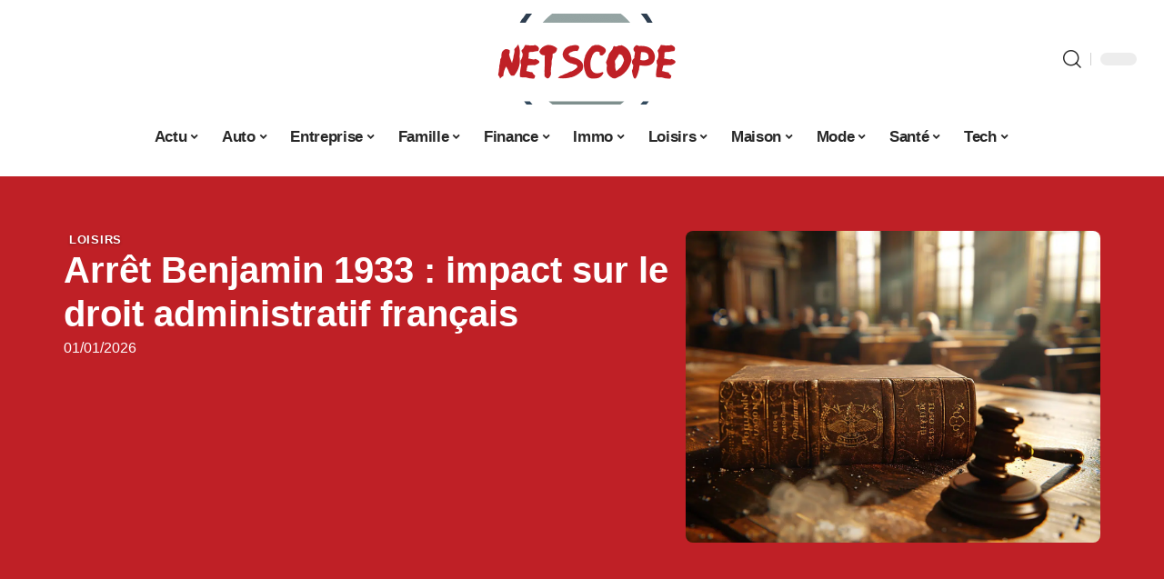

--- FILE ---
content_type: text/html; charset=UTF-8
request_url: https://www.netscope.org/arret-benjamin-1933-impact-sur-le-droit-administratif-francais/
body_size: 34964
content:
<!DOCTYPE html>
<html lang="fr-FR">
<head><meta charset="UTF-8"><script>if(navigator.userAgent.match(/MSIE|Internet Explorer/i)||navigator.userAgent.match(/Trident\/7\..*?rv:11/i)){var href=document.location.href;if(!href.match(/[?&]nowprocket/)){if(href.indexOf("?")==-1){if(href.indexOf("#")==-1){document.location.href=href+"?nowprocket=1"}else{document.location.href=href.replace("#","?nowprocket=1#")}}else{if(href.indexOf("#")==-1){document.location.href=href+"&nowprocket=1"}else{document.location.href=href.replace("#","&nowprocket=1#")}}}}</script><script>(()=>{class RocketLazyLoadScripts{constructor(){this.v="2.0.4",this.userEvents=["keydown","keyup","mousedown","mouseup","mousemove","mouseover","mouseout","touchmove","touchstart","touchend","touchcancel","wheel","click","dblclick","input"],this.attributeEvents=["onblur","onclick","oncontextmenu","ondblclick","onfocus","onmousedown","onmouseenter","onmouseleave","onmousemove","onmouseout","onmouseover","onmouseup","onmousewheel","onscroll","onsubmit"]}async t(){this.i(),this.o(),/iP(ad|hone)/.test(navigator.userAgent)&&this.h(),this.u(),this.l(this),this.m(),this.k(this),this.p(this),this._(),await Promise.all([this.R(),this.L()]),this.lastBreath=Date.now(),this.S(this),this.P(),this.D(),this.O(),this.M(),await this.C(this.delayedScripts.normal),await this.C(this.delayedScripts.defer),await this.C(this.delayedScripts.async),await this.T(),await this.F(),await this.j(),await this.A(),window.dispatchEvent(new Event("rocket-allScriptsLoaded")),this.everythingLoaded=!0,this.lastTouchEnd&&await new Promise(t=>setTimeout(t,500-Date.now()+this.lastTouchEnd)),this.I(),this.H(),this.U(),this.W()}i(){this.CSPIssue=sessionStorage.getItem("rocketCSPIssue"),document.addEventListener("securitypolicyviolation",t=>{this.CSPIssue||"script-src-elem"!==t.violatedDirective||"data"!==t.blockedURI||(this.CSPIssue=!0,sessionStorage.setItem("rocketCSPIssue",!0))},{isRocket:!0})}o(){window.addEventListener("pageshow",t=>{this.persisted=t.persisted,this.realWindowLoadedFired=!0},{isRocket:!0}),window.addEventListener("pagehide",()=>{this.onFirstUserAction=null},{isRocket:!0})}h(){let t;function e(e){t=e}window.addEventListener("touchstart",e,{isRocket:!0}),window.addEventListener("touchend",function i(o){o.changedTouches[0]&&t.changedTouches[0]&&Math.abs(o.changedTouches[0].pageX-t.changedTouches[0].pageX)<10&&Math.abs(o.changedTouches[0].pageY-t.changedTouches[0].pageY)<10&&o.timeStamp-t.timeStamp<200&&(window.removeEventListener("touchstart",e,{isRocket:!0}),window.removeEventListener("touchend",i,{isRocket:!0}),"INPUT"===o.target.tagName&&"text"===o.target.type||(o.target.dispatchEvent(new TouchEvent("touchend",{target:o.target,bubbles:!0})),o.target.dispatchEvent(new MouseEvent("mouseover",{target:o.target,bubbles:!0})),o.target.dispatchEvent(new PointerEvent("click",{target:o.target,bubbles:!0,cancelable:!0,detail:1,clientX:o.changedTouches[0].clientX,clientY:o.changedTouches[0].clientY})),event.preventDefault()))},{isRocket:!0})}q(t){this.userActionTriggered||("mousemove"!==t.type||this.firstMousemoveIgnored?"keyup"===t.type||"mouseover"===t.type||"mouseout"===t.type||(this.userActionTriggered=!0,this.onFirstUserAction&&this.onFirstUserAction()):this.firstMousemoveIgnored=!0),"click"===t.type&&t.preventDefault(),t.stopPropagation(),t.stopImmediatePropagation(),"touchstart"===this.lastEvent&&"touchend"===t.type&&(this.lastTouchEnd=Date.now()),"click"===t.type&&(this.lastTouchEnd=0),this.lastEvent=t.type,t.composedPath&&t.composedPath()[0].getRootNode()instanceof ShadowRoot&&(t.rocketTarget=t.composedPath()[0]),this.savedUserEvents.push(t)}u(){this.savedUserEvents=[],this.userEventHandler=this.q.bind(this),this.userEvents.forEach(t=>window.addEventListener(t,this.userEventHandler,{passive:!1,isRocket:!0})),document.addEventListener("visibilitychange",this.userEventHandler,{isRocket:!0})}U(){this.userEvents.forEach(t=>window.removeEventListener(t,this.userEventHandler,{passive:!1,isRocket:!0})),document.removeEventListener("visibilitychange",this.userEventHandler,{isRocket:!0}),this.savedUserEvents.forEach(t=>{(t.rocketTarget||t.target).dispatchEvent(new window[t.constructor.name](t.type,t))})}m(){const t="return false",e=Array.from(this.attributeEvents,t=>"data-rocket-"+t),i="["+this.attributeEvents.join("],[")+"]",o="[data-rocket-"+this.attributeEvents.join("],[data-rocket-")+"]",s=(e,i,o)=>{o&&o!==t&&(e.setAttribute("data-rocket-"+i,o),e["rocket"+i]=new Function("event",o),e.setAttribute(i,t))};new MutationObserver(t=>{for(const n of t)"attributes"===n.type&&(n.attributeName.startsWith("data-rocket-")||this.everythingLoaded?n.attributeName.startsWith("data-rocket-")&&this.everythingLoaded&&this.N(n.target,n.attributeName.substring(12)):s(n.target,n.attributeName,n.target.getAttribute(n.attributeName))),"childList"===n.type&&n.addedNodes.forEach(t=>{if(t.nodeType===Node.ELEMENT_NODE)if(this.everythingLoaded)for(const i of[t,...t.querySelectorAll(o)])for(const t of i.getAttributeNames())e.includes(t)&&this.N(i,t.substring(12));else for(const e of[t,...t.querySelectorAll(i)])for(const t of e.getAttributeNames())this.attributeEvents.includes(t)&&s(e,t,e.getAttribute(t))})}).observe(document,{subtree:!0,childList:!0,attributeFilter:[...this.attributeEvents,...e]})}I(){this.attributeEvents.forEach(t=>{document.querySelectorAll("[data-rocket-"+t+"]").forEach(e=>{this.N(e,t)})})}N(t,e){const i=t.getAttribute("data-rocket-"+e);i&&(t.setAttribute(e,i),t.removeAttribute("data-rocket-"+e))}k(t){Object.defineProperty(HTMLElement.prototype,"onclick",{get(){return this.rocketonclick||null},set(e){this.rocketonclick=e,this.setAttribute(t.everythingLoaded?"onclick":"data-rocket-onclick","this.rocketonclick(event)")}})}S(t){function e(e,i){let o=e[i];e[i]=null,Object.defineProperty(e,i,{get:()=>o,set(s){t.everythingLoaded?o=s:e["rocket"+i]=o=s}})}e(document,"onreadystatechange"),e(window,"onload"),e(window,"onpageshow");try{Object.defineProperty(document,"readyState",{get:()=>t.rocketReadyState,set(e){t.rocketReadyState=e},configurable:!0}),document.readyState="loading"}catch(t){console.log("WPRocket DJE readyState conflict, bypassing")}}l(t){this.originalAddEventListener=EventTarget.prototype.addEventListener,this.originalRemoveEventListener=EventTarget.prototype.removeEventListener,this.savedEventListeners=[],EventTarget.prototype.addEventListener=function(e,i,o){o&&o.isRocket||!t.B(e,this)&&!t.userEvents.includes(e)||t.B(e,this)&&!t.userActionTriggered||e.startsWith("rocket-")||t.everythingLoaded?t.originalAddEventListener.call(this,e,i,o):(t.savedEventListeners.push({target:this,remove:!1,type:e,func:i,options:o}),"mouseenter"!==e&&"mouseleave"!==e||t.originalAddEventListener.call(this,e,t.savedUserEvents.push,o))},EventTarget.prototype.removeEventListener=function(e,i,o){o&&o.isRocket||!t.B(e,this)&&!t.userEvents.includes(e)||t.B(e,this)&&!t.userActionTriggered||e.startsWith("rocket-")||t.everythingLoaded?t.originalRemoveEventListener.call(this,e,i,o):t.savedEventListeners.push({target:this,remove:!0,type:e,func:i,options:o})}}J(t,e){this.savedEventListeners=this.savedEventListeners.filter(i=>{let o=i.type,s=i.target||window;return e!==o||t!==s||(this.B(o,s)&&(i.type="rocket-"+o),this.$(i),!1)})}H(){EventTarget.prototype.addEventListener=this.originalAddEventListener,EventTarget.prototype.removeEventListener=this.originalRemoveEventListener,this.savedEventListeners.forEach(t=>this.$(t))}$(t){t.remove?this.originalRemoveEventListener.call(t.target,t.type,t.func,t.options):this.originalAddEventListener.call(t.target,t.type,t.func,t.options)}p(t){let e;function i(e){return t.everythingLoaded?e:e.split(" ").map(t=>"load"===t||t.startsWith("load.")?"rocket-jquery-load":t).join(" ")}function o(o){function s(e){const s=o.fn[e];o.fn[e]=o.fn.init.prototype[e]=function(){return this[0]===window&&t.userActionTriggered&&("string"==typeof arguments[0]||arguments[0]instanceof String?arguments[0]=i(arguments[0]):"object"==typeof arguments[0]&&Object.keys(arguments[0]).forEach(t=>{const e=arguments[0][t];delete arguments[0][t],arguments[0][i(t)]=e})),s.apply(this,arguments),this}}if(o&&o.fn&&!t.allJQueries.includes(o)){const e={DOMContentLoaded:[],"rocket-DOMContentLoaded":[]};for(const t in e)document.addEventListener(t,()=>{e[t].forEach(t=>t())},{isRocket:!0});o.fn.ready=o.fn.init.prototype.ready=function(i){function s(){parseInt(o.fn.jquery)>2?setTimeout(()=>i.bind(document)(o)):i.bind(document)(o)}return"function"==typeof i&&(t.realDomReadyFired?!t.userActionTriggered||t.fauxDomReadyFired?s():e["rocket-DOMContentLoaded"].push(s):e.DOMContentLoaded.push(s)),o([])},s("on"),s("one"),s("off"),t.allJQueries.push(o)}e=o}t.allJQueries=[],o(window.jQuery),Object.defineProperty(window,"jQuery",{get:()=>e,set(t){o(t)}})}P(){const t=new Map;document.write=document.writeln=function(e){const i=document.currentScript,o=document.createRange(),s=i.parentElement;let n=t.get(i);void 0===n&&(n=i.nextSibling,t.set(i,n));const c=document.createDocumentFragment();o.setStart(c,0),c.appendChild(o.createContextualFragment(e)),s.insertBefore(c,n)}}async R(){return new Promise(t=>{this.userActionTriggered?t():this.onFirstUserAction=t})}async L(){return new Promise(t=>{document.addEventListener("DOMContentLoaded",()=>{this.realDomReadyFired=!0,t()},{isRocket:!0})})}async j(){return this.realWindowLoadedFired?Promise.resolve():new Promise(t=>{window.addEventListener("load",t,{isRocket:!0})})}M(){this.pendingScripts=[];this.scriptsMutationObserver=new MutationObserver(t=>{for(const e of t)e.addedNodes.forEach(t=>{"SCRIPT"!==t.tagName||t.noModule||t.isWPRocket||this.pendingScripts.push({script:t,promise:new Promise(e=>{const i=()=>{const i=this.pendingScripts.findIndex(e=>e.script===t);i>=0&&this.pendingScripts.splice(i,1),e()};t.addEventListener("load",i,{isRocket:!0}),t.addEventListener("error",i,{isRocket:!0}),setTimeout(i,1e3)})})})}),this.scriptsMutationObserver.observe(document,{childList:!0,subtree:!0})}async F(){await this.X(),this.pendingScripts.length?(await this.pendingScripts[0].promise,await this.F()):this.scriptsMutationObserver.disconnect()}D(){this.delayedScripts={normal:[],async:[],defer:[]},document.querySelectorAll("script[type$=rocketlazyloadscript]").forEach(t=>{t.hasAttribute("data-rocket-src")?t.hasAttribute("async")&&!1!==t.async?this.delayedScripts.async.push(t):t.hasAttribute("defer")&&!1!==t.defer||"module"===t.getAttribute("data-rocket-type")?this.delayedScripts.defer.push(t):this.delayedScripts.normal.push(t):this.delayedScripts.normal.push(t)})}async _(){await this.L();let t=[];document.querySelectorAll("script[type$=rocketlazyloadscript][data-rocket-src]").forEach(e=>{let i=e.getAttribute("data-rocket-src");if(i&&!i.startsWith("data:")){i.startsWith("//")&&(i=location.protocol+i);try{const o=new URL(i).origin;o!==location.origin&&t.push({src:o,crossOrigin:e.crossOrigin||"module"===e.getAttribute("data-rocket-type")})}catch(t){}}}),t=[...new Map(t.map(t=>[JSON.stringify(t),t])).values()],this.Y(t,"preconnect")}async G(t){if(await this.K(),!0!==t.noModule||!("noModule"in HTMLScriptElement.prototype))return new Promise(e=>{let i;function o(){(i||t).setAttribute("data-rocket-status","executed"),e()}try{if(navigator.userAgent.includes("Firefox/")||""===navigator.vendor||this.CSPIssue)i=document.createElement("script"),[...t.attributes].forEach(t=>{let e=t.nodeName;"type"!==e&&("data-rocket-type"===e&&(e="type"),"data-rocket-src"===e&&(e="src"),i.setAttribute(e,t.nodeValue))}),t.text&&(i.text=t.text),t.nonce&&(i.nonce=t.nonce),i.hasAttribute("src")?(i.addEventListener("load",o,{isRocket:!0}),i.addEventListener("error",()=>{i.setAttribute("data-rocket-status","failed-network"),e()},{isRocket:!0}),setTimeout(()=>{i.isConnected||e()},1)):(i.text=t.text,o()),i.isWPRocket=!0,t.parentNode.replaceChild(i,t);else{const i=t.getAttribute("data-rocket-type"),s=t.getAttribute("data-rocket-src");i?(t.type=i,t.removeAttribute("data-rocket-type")):t.removeAttribute("type"),t.addEventListener("load",o,{isRocket:!0}),t.addEventListener("error",i=>{this.CSPIssue&&i.target.src.startsWith("data:")?(console.log("WPRocket: CSP fallback activated"),t.removeAttribute("src"),this.G(t).then(e)):(t.setAttribute("data-rocket-status","failed-network"),e())},{isRocket:!0}),s?(t.fetchPriority="high",t.removeAttribute("data-rocket-src"),t.src=s):t.src="data:text/javascript;base64,"+window.btoa(unescape(encodeURIComponent(t.text)))}}catch(i){t.setAttribute("data-rocket-status","failed-transform"),e()}});t.setAttribute("data-rocket-status","skipped")}async C(t){const e=t.shift();return e?(e.isConnected&&await this.G(e),this.C(t)):Promise.resolve()}O(){this.Y([...this.delayedScripts.normal,...this.delayedScripts.defer,...this.delayedScripts.async],"preload")}Y(t,e){this.trash=this.trash||[];let i=!0;var o=document.createDocumentFragment();t.forEach(t=>{const s=t.getAttribute&&t.getAttribute("data-rocket-src")||t.src;if(s&&!s.startsWith("data:")){const n=document.createElement("link");n.href=s,n.rel=e,"preconnect"!==e&&(n.as="script",n.fetchPriority=i?"high":"low"),t.getAttribute&&"module"===t.getAttribute("data-rocket-type")&&(n.crossOrigin=!0),t.crossOrigin&&(n.crossOrigin=t.crossOrigin),t.integrity&&(n.integrity=t.integrity),t.nonce&&(n.nonce=t.nonce),o.appendChild(n),this.trash.push(n),i=!1}}),document.head.appendChild(o)}W(){this.trash.forEach(t=>t.remove())}async T(){try{document.readyState="interactive"}catch(t){}this.fauxDomReadyFired=!0;try{await this.K(),this.J(document,"readystatechange"),document.dispatchEvent(new Event("rocket-readystatechange")),await this.K(),document.rocketonreadystatechange&&document.rocketonreadystatechange(),await this.K(),this.J(document,"DOMContentLoaded"),document.dispatchEvent(new Event("rocket-DOMContentLoaded")),await this.K(),this.J(window,"DOMContentLoaded"),window.dispatchEvent(new Event("rocket-DOMContentLoaded"))}catch(t){console.error(t)}}async A(){try{document.readyState="complete"}catch(t){}try{await this.K(),this.J(document,"readystatechange"),document.dispatchEvent(new Event("rocket-readystatechange")),await this.K(),document.rocketonreadystatechange&&document.rocketonreadystatechange(),await this.K(),this.J(window,"load"),window.dispatchEvent(new Event("rocket-load")),await this.K(),window.rocketonload&&window.rocketonload(),await this.K(),this.allJQueries.forEach(t=>t(window).trigger("rocket-jquery-load")),await this.K(),this.J(window,"pageshow");const t=new Event("rocket-pageshow");t.persisted=this.persisted,window.dispatchEvent(t),await this.K(),window.rocketonpageshow&&window.rocketonpageshow({persisted:this.persisted})}catch(t){console.error(t)}}async K(){Date.now()-this.lastBreath>45&&(await this.X(),this.lastBreath=Date.now())}async X(){return document.hidden?new Promise(t=>setTimeout(t)):new Promise(t=>requestAnimationFrame(t))}B(t,e){return e===document&&"readystatechange"===t||(e===document&&"DOMContentLoaded"===t||(e===window&&"DOMContentLoaded"===t||(e===window&&"load"===t||e===window&&"pageshow"===t)))}static run(){(new RocketLazyLoadScripts).t()}}RocketLazyLoadScripts.run()})();</script>
    
    <meta http-equiv="X-UA-Compatible" content="IE=edge">
    <meta name="viewport" content="width=device-width, initial-scale=1">
    <link rel="profile" href="https://gmpg.org/xfn/11">
	<meta name='robots' content='index, follow, max-image-preview:large, max-snippet:-1, max-video-preview:-1' />
            <link rel="apple-touch-icon" href="https://www.netscope.org/wp-content/uploads/netscope.org-512x512_2-2.png"/>
		            <meta name="msapplication-TileColor" content="#ffffff">
            <meta name="msapplication-TileImage" content="https://www.netscope.org/wp-content/uploads/netscope.org-512x512_2-2.png"/>
		<meta http-equiv="Content-Security-Policy" content="upgrade-insecure-requests">

	<!-- This site is optimized with the Yoast SEO plugin v26.7 - https://yoast.com/wordpress/plugins/seo/ -->
	<title>Arrêt Benjamin 1933 : impact sur le droit administratif français - Netscope</title>
	<link rel="canonical" href="https://www.netscope.org/arret-benjamin-1933-impact-sur-le-droit-administratif-francais/" />
	<meta property="og:locale" content="fr_FR" />
	<meta property="og:type" content="article" />
	<meta property="og:title" content="Arrêt Benjamin 1933 : impact sur le droit administratif français - Netscope" />
	<meta property="og:description" content="En 1933, la décision rendue par le Conseil d&rsquo;État dans l&rsquo;affaire Benjamin a constitué un tournant majeur dans l&rsquo;évolution du droit administratif français. Cette jurisprudence a établi un principe fondamental de liberté publique, en l&rsquo;occurrence la liberté de réunion, en posant des limites à l&rsquo;action administrative. Le Conseil d&rsquo;État a précisé les conditions dans lesquelles [&hellip;]" />
	<meta property="og:url" content="https://www.netscope.org/arret-benjamin-1933-impact-sur-le-droit-administratif-francais/" />
	<meta property="og:site_name" content="Netscope" />
	<meta property="article:published_time" content="2026-01-01T14:53:20+00:00" />
	<meta property="og:image" content="https://www.netscope.org/wp-content/uploads/6aa6c9f2-2b08-4f22-b13d-992150e6815b.png" />
	<meta property="og:image:width" content="1232" />
	<meta property="og:image:height" content="928" />
	<meta property="og:image:type" content="image/png" />
	<meta name="author" content="Watson" />
	<meta name="twitter:card" content="summary_large_image" />
	<meta name="twitter:label1" content="Écrit par" />
	<meta name="twitter:data1" content="Watson" />
	<meta name="twitter:label2" content="Durée de lecture estimée" />
	<meta name="twitter:data2" content="7 minutes" />
	<script type="application/ld+json" class="yoast-schema-graph">{"@context":"https://schema.org","@graph":[{"@type":"Article","@id":"https://www.netscope.org/arret-benjamin-1933-impact-sur-le-droit-administratif-francais/#article","isPartOf":{"@id":"https://www.netscope.org/arret-benjamin-1933-impact-sur-le-droit-administratif-francais/"},"author":{"name":"Watson","@id":"https://www.netscope.org/#/schema/person/f814e3f19995f25c2c77b7fb5c8eaa8d"},"headline":"Arrêt Benjamin 1933 : impact sur le droit administratif français","datePublished":"2026-01-01T14:53:20+00:00","mainEntityOfPage":{"@id":"https://www.netscope.org/arret-benjamin-1933-impact-sur-le-droit-administratif-francais/"},"wordCount":1323,"image":{"@id":"https://www.netscope.org/arret-benjamin-1933-impact-sur-le-droit-administratif-francais/#primaryimage"},"thumbnailUrl":"https://www.netscope.org/wp-content/uploads/6aa6c9f2-2b08-4f22-b13d-992150e6815b.png","articleSection":["Loisirs"],"inLanguage":"fr-FR"},{"@type":"WebPage","@id":"https://www.netscope.org/arret-benjamin-1933-impact-sur-le-droit-administratif-francais/","url":"https://www.netscope.org/arret-benjamin-1933-impact-sur-le-droit-administratif-francais/","name":"Arrêt Benjamin 1933 : impact sur le droit administratif français - Netscope","isPartOf":{"@id":"https://www.netscope.org/#website"},"primaryImageOfPage":{"@id":"https://www.netscope.org/arret-benjamin-1933-impact-sur-le-droit-administratif-francais/#primaryimage"},"image":{"@id":"https://www.netscope.org/arret-benjamin-1933-impact-sur-le-droit-administratif-francais/#primaryimage"},"thumbnailUrl":"https://www.netscope.org/wp-content/uploads/6aa6c9f2-2b08-4f22-b13d-992150e6815b.png","datePublished":"2026-01-01T14:53:20+00:00","author":{"@id":"https://www.netscope.org/#/schema/person/f814e3f19995f25c2c77b7fb5c8eaa8d"},"breadcrumb":{"@id":"https://www.netscope.org/arret-benjamin-1933-impact-sur-le-droit-administratif-francais/#breadcrumb"},"inLanguage":"fr-FR","potentialAction":[{"@type":"ReadAction","target":["https://www.netscope.org/arret-benjamin-1933-impact-sur-le-droit-administratif-francais/"]}]},{"@type":"ImageObject","inLanguage":"fr-FR","@id":"https://www.netscope.org/arret-benjamin-1933-impact-sur-le-droit-administratif-francais/#primaryimage","url":"https://www.netscope.org/wp-content/uploads/6aa6c9f2-2b08-4f22-b13d-992150e6815b.png","contentUrl":"https://www.netscope.org/wp-content/uploads/6aa6c9f2-2b08-4f22-b13d-992150e6815b.png","width":1232,"height":928},{"@type":"BreadcrumbList","@id":"https://www.netscope.org/arret-benjamin-1933-impact-sur-le-droit-administratif-francais/#breadcrumb","itemListElement":[{"@type":"ListItem","position":1,"name":"Accueil","item":"https://www.netscope.org/"},{"@type":"ListItem","position":2,"name":"Arrêt Benjamin 1933 : impact sur le droit administratif français"}]},{"@type":"WebSite","@id":"https://www.netscope.org/#website","url":"https://www.netscope.org/","name":"Netscope","description":"Toutes les news du web","potentialAction":[{"@type":"SearchAction","target":{"@type":"EntryPoint","urlTemplate":"https://www.netscope.org/?s={search_term_string}"},"query-input":{"@type":"PropertyValueSpecification","valueRequired":true,"valueName":"search_term_string"}}],"inLanguage":"fr-FR"},{"@type":"Person","@id":"https://www.netscope.org/#/schema/person/f814e3f19995f25c2c77b7fb5c8eaa8d","name":"Watson","image":{"@type":"ImageObject","inLanguage":"fr-FR","@id":"https://www.netscope.org/#/schema/person/image/","url":"https://secure.gravatar.com/avatar/bee0ca957af77708e9422a0dbe095ef8d937fcb3cec57f2fe0ab8d2d30170198?s=96&d=mm&r=g","contentUrl":"https://secure.gravatar.com/avatar/bee0ca957af77708e9422a0dbe095ef8d937fcb3cec57f2fe0ab8d2d30170198?s=96&d=mm&r=g","caption":"Watson"}}]}</script>
	<!-- / Yoast SEO plugin. -->


<link rel="alternate" type="application/rss+xml" title="Netscope &raquo; Flux" href="https://www.netscope.org/feed/" />
<link rel="alternate" title="oEmbed (JSON)" type="application/json+oembed" href="https://www.netscope.org/wp-json/oembed/1.0/embed?url=https%3A%2F%2Fwww.netscope.org%2Farret-benjamin-1933-impact-sur-le-droit-administratif-francais%2F" />
<link rel="alternate" title="oEmbed (XML)" type="text/xml+oembed" href="https://www.netscope.org/wp-json/oembed/1.0/embed?url=https%3A%2F%2Fwww.netscope.org%2Farret-benjamin-1933-impact-sur-le-droit-administratif-francais%2F&#038;format=xml" />
<style id='wp-img-auto-sizes-contain-inline-css'>
img:is([sizes=auto i],[sizes^="auto," i]){contain-intrinsic-size:3000px 1500px}
/*# sourceURL=wp-img-auto-sizes-contain-inline-css */
</style>
<link data-minify="1" rel='stylesheet' id='global-tweaks-css' href='https://www.netscope.org/wp-content/cache/min/1/wp-content/plugins/zz-awp-optimize/assets/css/global-tweaks.css?ver=1768686145' media='all' />
<link data-minify="1" rel='stylesheet' id='theme-tweaks-css' href='https://www.netscope.org/wp-content/cache/min/1/wp-content/plugins/zz-awp-optimize/inc/themes/foxiz/assets/css/tweaks.css?ver=1768686145' media='all' />
<link data-minify="1" rel='stylesheet' id='font-system-css' href='https://www.netscope.org/wp-content/cache/min/1/wp-content/plugins/zz-awp-optimize/assets/css/font-system.css?ver=1768686145' media='all' />
<style id='wp-emoji-styles-inline-css'>

	img.wp-smiley, img.emoji {
		display: inline !important;
		border: none !important;
		box-shadow: none !important;
		height: 1em !important;
		width: 1em !important;
		margin: 0 0.07em !important;
		vertical-align: -0.1em !important;
		background: none !important;
		padding: 0 !important;
	}
/*# sourceURL=wp-emoji-styles-inline-css */
</style>
<link rel='stylesheet' id='elementor-frontend-css' href='https://www.netscope.org/wp-content/plugins/elementor/assets/css/frontend.min.css?ver=3.34.1' media='all' />
<link rel='stylesheet' id='elementor-post-231-css' href='https://www.netscope.org/wp-content/uploads/elementor/css/post-231.css?ver=1768686145' media='all' />
<link rel='stylesheet' id='elementor-post-5562-css' href='https://www.netscope.org/wp-content/uploads/elementor/css/post-5562.css?ver=1768686147' media='all' />
<link data-minify="1" rel='stylesheet' id='foxiz-main-css' href='https://www.netscope.org/wp-content/cache/min/1/wp-content/themes/foxiz/assets/css/main.css?ver=1768686146' media='all' />
<link data-minify="1" rel='stylesheet' id='foxiz-print-css' href='https://www.netscope.org/wp-content/cache/min/1/wp-content/themes/foxiz/assets/css/print.css?ver=1768686146' media='all' />
<link rel='stylesheet' id='foxiz-style-css' href='https://www.netscope.org/wp-content/themes/foxiz-child-023/style.css?ver=1.8.1' media='all' />
<style id='foxiz-style-inline-css'>
:root {--g-color :#bf2026;--g-color-90 :#bf2026e6;}[data-theme="dark"].is-hd-4 {--nav-bg: #191c20;--nav-bg-from: #191c20;--nav-bg-to: #191c20;}[data-theme="dark"].is-hd-5, [data-theme="dark"].is-hd-5:not(.sticky-on) {--nav-bg: #191c20;--nav-bg-from: #191c20;--nav-bg-to: #191c20;}:root {--max-width-wo-sb : 860px;--hyperlink-line-color :var(--g-color);}.search-header:before { background-repeat : no-repeat;background-size : cover;background-attachment : scroll;background-position : center center;}[data-theme="dark"] .search-header:before { background-repeat : no-repeat;background-size : cover;background-attachment : scroll;background-position : center center;}.footer-has-bg { background-color : #88888812;}#amp-mobile-version-switcher { display: none; }
/*# sourceURL=foxiz-style-inline-css */
</style>
<link data-minify="1" rel='stylesheet' id='foxiz-parent-css' href='https://www.netscope.org/wp-content/cache/min/1/wp-content/themes/foxiz/style.css?ver=1768686146' media='all' />
<link rel='stylesheet' id='foxiz-child-css' href='https://www.netscope.org/wp-content/themes/foxiz-child-023/style.css?ver=1767145847' media='all' />
<link data-minify="1" rel='stylesheet' id='foxiz-theme023-color-css' href='https://www.netscope.org/wp-content/cache/min/1/wp-content/themes/foxiz-child-023/style-theme023-color.css?ver=1768686146' media='all' />
<link data-minify="1" rel='stylesheet' id='foxiz-theme023-general-css' href='https://www.netscope.org/wp-content/cache/min/1/wp-content/themes/foxiz-child-023/style-theme023-general.css?ver=1768686146' media='all' />
<link data-minify="1" rel='stylesheet' id='foxiz-theme023-css' href='https://www.netscope.org/wp-content/cache/min/1/wp-content/themes/foxiz-child-023/style-theme023.css?ver=1768686146' media='all' />
<link data-minify="1" rel='stylesheet' id='foxiz-contact-css' href='https://www.netscope.org/wp-content/cache/min/1/wp-content/themes/foxiz-child-023/style-contact.css?ver=1768686146' media='all' />
<link data-minify="1" rel='stylesheet' id='foxiz-custom-css' href='https://www.netscope.org/wp-content/cache/min/1/wp-content/themes/foxiz-child-023/style-custom.css?ver=1768686146' media='all' />
<style id='rocket-lazyload-inline-css'>
.rll-youtube-player{position:relative;padding-bottom:56.23%;height:0;overflow:hidden;max-width:100%;}.rll-youtube-player:focus-within{outline: 2px solid currentColor;outline-offset: 5px;}.rll-youtube-player iframe{position:absolute;top:0;left:0;width:100%;height:100%;z-index:100;background:0 0}.rll-youtube-player img{bottom:0;display:block;left:0;margin:auto;max-width:100%;width:100%;position:absolute;right:0;top:0;border:none;height:auto;-webkit-transition:.4s all;-moz-transition:.4s all;transition:.4s all}.rll-youtube-player img:hover{-webkit-filter:brightness(75%)}.rll-youtube-player .play{height:100%;width:100%;left:0;top:0;position:absolute;background:var(--wpr-bg-fe36c563-8cfc-4ed1-9d3a-13e4bf263fdd) no-repeat center;background-color: transparent !important;cursor:pointer;border:none;}.wp-embed-responsive .wp-has-aspect-ratio .rll-youtube-player{position:absolute;padding-bottom:0;width:100%;height:100%;top:0;bottom:0;left:0;right:0}
/*# sourceURL=rocket-lazyload-inline-css */
</style>
<script src="https://www.netscope.org/wp-includes/js/jquery/jquery.min.js?ver=3.7.1" id="jquery-core-js" data-rocket-defer defer></script>
<script src="https://www.netscope.org/wp-includes/js/jquery/jquery-migrate.min.js?ver=3.4.1" id="jquery-migrate-js" data-rocket-defer defer></script>
<link rel="https://api.w.org/" href="https://www.netscope.org/wp-json/" /><link rel="alternate" title="JSON" type="application/json" href="https://www.netscope.org/wp-json/wp/v2/posts/3479" /><meta name="generator" content="WordPress 6.9" />
<link rel='shortlink' href='https://www.netscope.org/?p=3479' />
<link rel="EditURI" type="application/rsd+xml" title="RSD" href="https://www.netscope.org/send.php?rsd" />
<!-- Google tag (gtag.js) -->
<script type="rocketlazyloadscript" async data-rocket-src="https://www.googletagmanager.com/gtag/js?id=G-QBLENET6LS"></script>
<script type="rocketlazyloadscript">
  window.dataLayer = window.dataLayer || [];
  function gtag(){dataLayer.push(arguments);}
  gtag('js', new Date());

  gtag('config', 'G-QBLENET6LS');
</script>
<link rel="icon" type="image/png" href="/wp-content/uploads/fbrfg/favicon-96x96.png" sizes="96x96" />
<link rel="icon" type="image/svg+xml" href="/wp-content/uploads/fbrfg/favicon.svg" />
<link rel="shortcut icon" href="/wp-content/uploads/fbrfg/favicon.ico" />
<link rel="apple-touch-icon" sizes="180x180" href="/wp-content/uploads/fbrfg/apple-touch-icon.png" />
<link rel="manifest" href="/wp-content/uploads/fbrfg/site.webmanifest" /><style>
        .elementor-widget-sidebar {
            position: sticky !important;
            top: 20px !important;
        }
    </style><meta name="generator" content="Elementor 3.34.1; features: e_font_icon_svg, additional_custom_breakpoints; settings: css_print_method-external, google_font-enabled, font_display-swap">
			<style>
				.e-con.e-parent:nth-of-type(n+4):not(.e-lazyloaded):not(.e-no-lazyload),
				.e-con.e-parent:nth-of-type(n+4):not(.e-lazyloaded):not(.e-no-lazyload) * {
					background-image: none !important;
				}
				@media screen and (max-height: 1024px) {
					.e-con.e-parent:nth-of-type(n+3):not(.e-lazyloaded):not(.e-no-lazyload),
					.e-con.e-parent:nth-of-type(n+3):not(.e-lazyloaded):not(.e-no-lazyload) * {
						background-image: none !important;
					}
				}
				@media screen and (max-height: 640px) {
					.e-con.e-parent:nth-of-type(n+2):not(.e-lazyloaded):not(.e-no-lazyload),
					.e-con.e-parent:nth-of-type(n+2):not(.e-lazyloaded):not(.e-no-lazyload) * {
						background-image: none !important;
					}
				}
			</style>
			<link rel="icon" href="https://www.netscope.org/wp-content/uploads/fav-150x150.png" sizes="32x32" />
<link rel="icon" href="https://www.netscope.org/wp-content/uploads/fav-300x300.png" sizes="192x192" />
<link rel="apple-touch-icon" href="https://www.netscope.org/wp-content/uploads/fav-300x300.png" />
<meta name="msapplication-TileImage" content="https://www.netscope.org/wp-content/uploads/fav-300x300.png" />
<noscript><style id="rocket-lazyload-nojs-css">.rll-youtube-player, [data-lazy-src]{display:none !important;}</style></noscript><style id="wpr-lazyload-bg-container"></style><style id="wpr-lazyload-bg-exclusion"></style>
<noscript>
<style id="wpr-lazyload-bg-nostyle">.rll-youtube-player .play{--wpr-bg-fe36c563-8cfc-4ed1-9d3a-13e4bf263fdd: url('https://www.netscope.org/wp-content/plugins/wp-rocket/assets/img/youtube.png');}</style>
</noscript>
<script type="application/javascript">const rocket_pairs = [{"selector":".rll-youtube-player .play","style":".rll-youtube-player .play{--wpr-bg-fe36c563-8cfc-4ed1-9d3a-13e4bf263fdd: url('https:\/\/www.netscope.org\/wp-content\/plugins\/wp-rocket\/assets\/img\/youtube.png');}","hash":"fe36c563-8cfc-4ed1-9d3a-13e4bf263fdd","url":"https:\/\/www.netscope.org\/wp-content\/plugins\/wp-rocket\/assets\/img\/youtube.png"}]; const rocket_excluded_pairs = [];</script><meta name="generator" content="WP Rocket 3.20.3" data-wpr-features="wpr_lazyload_css_bg_img wpr_delay_js wpr_defer_js wpr_minify_js wpr_lazyload_images wpr_lazyload_iframes wpr_image_dimensions wpr_cache_webp wpr_minify_css wpr_desktop" /></head>
<body data-rsssl=1 class="wp-singular post-template-default single single-post postid-3479 single-format-standard wp-embed-responsive wp-theme-foxiz wp-child-theme-foxiz-child-023 elementor-default elementor-kit-231 menu-ani-1 hover-ani-1 is-rm-1 is-hd-5 is-stemplate is-backtop none-m-backtop is-mstick is-smart-sticky" data-theme="default">
<div data-rocket-location-hash="7e4f4a3adee48df92822953dbaffab3d" class="site-outer">
	        <header data-rocket-location-hash="72b3466cc4fb913b837b2431957584e6" id="site-header" class="header-wrap rb-section header-5 header-fw style-none has-quick-menu">
			        <div data-rocket-location-hash="bf588db960b64fe2d3b70204ea757e70" class="reading-indicator"><span id="reading-progress"></span></div>
		            <div data-rocket-location-hash="eaf1f195b4aae053ed5d930ce5d3c91f" class="logo-sec">
                <div class="logo-sec-inner rb-container edge-padding">
                    <div class="logo-sec-left">
						                    </div>
                    <div class="logo-sec-center">        <div class="logo-wrap is-image-logo site-branding">
            <a href="https://www.netscope.org/" class="logo" title="Netscope">
				<img width="800" height="400" class="logo-default" data-mode="default" src="https://www.netscope.org/wp-content/uploads/netscope.org-800x400-1.png" srcset="https://www.netscope.org/wp-content/uploads/netscope.org-800x400-1.png 1x,https://www.netscope.org/wp-content/uploads/netscope.org-800x400-1.png 2x" alt="Netscope" decoding="async" loading="eager"><img width="800" height="400" class="logo-dark" data-mode="dark" src="https://www.netscope.org/wp-content/uploads/netscope.org-800x400-1.png" srcset="https://www.netscope.org/wp-content/uploads/netscope.org-800x400-1.png 1x,https://www.netscope.org/wp-content/uploads/netscope.org-800x400-1.png 2x" alt="Netscope" decoding="async" loading="eager">            </a>
        </div>
		</div>
                    <div class="logo-sec-right">
                        <div class="navbar-right">
							        <div class="wnav-holder w-header-search header-dropdown-outer">
            <a href="#" data-title="Recherche" class="icon-holder header-element search-btn search-trigger" aria-label="search">
				<i class="rbi rbi-search wnav-icon" aria-hidden="true"></i>				            </a>
			                <div class="header-dropdown">
                    <div class="header-search-form">
						        <form method="get" action="https://www.netscope.org/" class="rb-search-form">
            <div class="search-form-inner">
				                    <span class="search-icon"><i class="rbi rbi-search" aria-hidden="true"></i></span>
				                <span class="search-text"><input type="text" class="field" placeholder="Votre recherche..." value="" name="s"/></span>
                <span class="rb-search-submit"><input type="submit" value="Recherche"/>                        <i class="rbi rbi-cright" aria-hidden="true"></i></span>
            </div>
        </form>
							                    </div>
                </div>
			        </div>
		        <div class="dark-mode-toggle-wrap">
            <div class="dark-mode-toggle">
                <span class="dark-mode-slide">
                    <i class="dark-mode-slide-btn mode-icon-dark" data-title="Mode lumière"><svg class="svg-icon svg-mode-dark" aria-hidden="true" role="img" focusable="false" xmlns="http://www.w3.org/2000/svg" viewBox="0 0 512 512"><path fill="currentColor" d="M507.681,209.011c-1.297-6.991-7.324-12.111-14.433-12.262c-7.104-0.122-13.347,4.711-14.936,11.643 c-15.26,66.497-73.643,112.94-141.978,112.94c-80.321,0-145.667-65.346-145.667-145.666c0-68.335,46.443-126.718,112.942-141.976 c6.93-1.59,11.791-7.826,11.643-14.934c-0.149-7.108-5.269-13.136-12.259-14.434C287.546,1.454,271.735,0,256,0 C187.62,0,123.333,26.629,74.98,74.981C26.628,123.333,0,187.62,0,256s26.628,132.667,74.98,181.019 C123.333,485.371,187.62,512,256,512s132.667-26.629,181.02-74.981C485.372,388.667,512,324.38,512,256 C512,240.278,510.546,224.469,507.681,209.011z" /></svg></i>
                    <i class="dark-mode-slide-btn mode-icon-default" data-title="Mode sombre"><svg class="svg-icon svg-mode-light" aria-hidden="true" role="img" focusable="false" xmlns="http://www.w3.org/2000/svg" viewBox="0 0 232.447 232.447"><path fill="currentColor" d="M116.211,194.8c-4.143,0-7.5,3.357-7.5,7.5v22.643c0,4.143,3.357,7.5,7.5,7.5s7.5-3.357,7.5-7.5V202.3 C123.711,198.157,120.354,194.8,116.211,194.8z" /><path fill="currentColor" d="M116.211,37.645c4.143,0,7.5-3.357,7.5-7.5V7.505c0-4.143-3.357-7.5-7.5-7.5s-7.5,3.357-7.5,7.5v22.641 C108.711,34.288,112.068,37.645,116.211,37.645z" /><path fill="currentColor" d="M50.054,171.78l-16.016,16.008c-2.93,2.929-2.931,7.677-0.003,10.606c1.465,1.466,3.385,2.198,5.305,2.198 c1.919,0,3.838-0.731,5.302-2.195l16.016-16.008c2.93-2.929,2.931-7.677,0.003-10.606C57.731,168.852,52.982,168.851,50.054,171.78 z" /><path fill="currentColor" d="M177.083,62.852c1.919,0,3.838-0.731,5.302-2.195L198.4,44.649c2.93-2.929,2.931-7.677,0.003-10.606 c-2.93-2.932-7.679-2.931-10.607-0.003l-16.016,16.008c-2.93,2.929-2.931,7.677-0.003,10.607 C173.243,62.12,175.163,62.852,177.083,62.852z" /><path fill="currentColor" d="M37.645,116.224c0-4.143-3.357-7.5-7.5-7.5H7.5c-4.143,0-7.5,3.357-7.5,7.5s3.357,7.5,7.5,7.5h22.645 C34.287,123.724,37.645,120.366,37.645,116.224z" /><path fill="currentColor" d="M224.947,108.724h-22.652c-4.143,0-7.5,3.357-7.5,7.5s3.357,7.5,7.5,7.5h22.652c4.143,0,7.5-3.357,7.5-7.5 S229.09,108.724,224.947,108.724z" /><path fill="currentColor" d="M50.052,60.655c1.465,1.465,3.384,2.197,5.304,2.197c1.919,0,3.839-0.732,5.303-2.196c2.93-2.929,2.93-7.678,0.001-10.606 L44.652,34.042c-2.93-2.93-7.679-2.929-10.606-0.001c-2.93,2.929-2.93,7.678-0.001,10.606L50.052,60.655z" /><path fill="currentColor" d="M182.395,171.782c-2.93-2.929-7.679-2.93-10.606-0.001c-2.93,2.929-2.93,7.678-0.001,10.607l16.007,16.008 c1.465,1.465,3.384,2.197,5.304,2.197c1.919,0,3.839-0.732,5.303-2.196c2.93-2.929,2.93-7.678,0.001-10.607L182.395,171.782z" /><path fill="currentColor" d="M116.22,48.7c-37.232,0-67.523,30.291-67.523,67.523s30.291,67.523,67.523,67.523s67.522-30.291,67.522-67.523 S153.452,48.7,116.22,48.7z M116.22,168.747c-28.962,0-52.523-23.561-52.523-52.523S87.258,63.7,116.22,63.7 c28.961,0,52.522,23.562,52.522,52.523S145.181,168.747,116.22,168.747z" /></svg></i>
                </span>
            </div>
        </div>
		                        </div>
                    </div>
                </div>
            </div>
            <div id="navbar-outer" class="navbar-outer">
                <div id="sticky-holder" class="sticky-holder">
                    <div class="navbar-wrap">
                        <div class="rb-container edge-padding">
                            <div class="navbar-inner">
                                <div class="navbar-center">
									        <nav id="site-navigation" class="main-menu-wrap" aria-label="main menu"><ul id="menu-main-1" class="main-menu rb-menu large-menu" itemscope itemtype="https://www.schema.org/SiteNavigationElement"><li class="menu-item menu-item-type-taxonomy menu-item-object-category menu-item-63 menu-item-has-children menu-has-child-mega is-child-wide"><a href="https://www.netscope.org/actu/"><span>Actu</span></a><div class="mega-dropdown is-mega-category"><div class="rb-container edge-padding"><div class="mega-dropdown-inner"><div class="mega-header mega-header-fw"><span class="h4">Actu</span><a class="mega-link is-meta" href="https://www.netscope.org/actu/"><span>Show More</span><i class="rbi rbi-cright" aria-hidden="true"></i></a></div><div id="mega-listing-63" class="block-wrap block-small block-grid block-grid-small-1 rb-columns rb-col-5 is-gap-10"><div class="block-inner">        <div class="p-wrap p-grid p-grid-small-1" data-pid="5019">
	            <div class="feat-holder overlay-text">
				        <div class="p-featured">
			        <a class="p-flink" href="https://www.netscope.org/lutilisation-du-rng-en-informatique/" title="L&rsquo;utilisation du RNG en informatique">
			<img width="330" height="220" src="data:image/svg+xml,%3Csvg%20xmlns='http://www.w3.org/2000/svg'%20viewBox='0%200%20330%20220'%3E%3C/svg%3E" class="featured-img wp-post-image" alt="Carte mère avec dés colorés en haut d&#039;un ordinateur" decoding="async" data-lazy-srcset="https://www.netscope.org/wp-content/uploads/carte-mere-jeux-de-dice-330x220.png 330w, https://www.netscope.org/wp-content/uploads/carte-mere-jeux-de-dice-300x200.png 300w, https://www.netscope.org/wp-content/uploads/carte-mere-jeux-de-dice-768x512.png 768w, https://www.netscope.org/wp-content/uploads/carte-mere-jeux-de-dice-420x280.png 420w, https://www.netscope.org/wp-content/uploads/carte-mere-jeux-de-dice-615x410.png 615w, https://www.netscope.org/wp-content/uploads/carte-mere-jeux-de-dice-860x573.png 860w, https://www.netscope.org/wp-content/uploads/carte-mere-jeux-de-dice.png 1200w" data-lazy-sizes="auto, (max-width: 330px) 100vw, 330px" data-lazy-src="https://www.netscope.org/wp-content/uploads/carte-mere-jeux-de-dice-330x220.png" /><noscript><img loading="lazy" width="330" height="220" src="https://www.netscope.org/wp-content/uploads/carte-mere-jeux-de-dice-330x220.png" class="featured-img wp-post-image" alt="Carte mère avec dés colorés en haut d&#039;un ordinateur" loading="lazy" decoding="async" srcset="https://www.netscope.org/wp-content/uploads/carte-mere-jeux-de-dice-330x220.png 330w, https://www.netscope.org/wp-content/uploads/carte-mere-jeux-de-dice-300x200.png 300w, https://www.netscope.org/wp-content/uploads/carte-mere-jeux-de-dice-768x512.png 768w, https://www.netscope.org/wp-content/uploads/carte-mere-jeux-de-dice-420x280.png 420w, https://www.netscope.org/wp-content/uploads/carte-mere-jeux-de-dice-615x410.png 615w, https://www.netscope.org/wp-content/uploads/carte-mere-jeux-de-dice-860x573.png 860w, https://www.netscope.org/wp-content/uploads/carte-mere-jeux-de-dice.png 1200w" sizes="auto, (max-width: 330px) 100vw, 330px" /></noscript>        </a>
		        </div>
	            </div>
		        <div class="p-content">
			<span class="entry-title h4">        <a class="p-url" href="https://www.netscope.org/lutilisation-du-rng-en-informatique/" rel="bookmark">L&rsquo;utilisation du RNG en informatique</a></span>            <div class="p-meta">
                <div class="meta-inner is-meta">
					<span class="meta-el meta-update">
		            <time class="date date-updated" title="2026-01-20T20:46:11+01:00">20 janvier 2026</time>
		        </span>
		                </div>
				            </div>
		        </div>
		        </div>
	        <div class="p-wrap p-grid p-grid-small-1" data-pid="2886">
	            <div class="feat-holder overlay-text">
				        <div class="p-featured">
			        <a class="p-flink" href="https://www.netscope.org/comment-imprimer-le-kbis/" title="Comment imprimer le Kbis ?">
			<img width="330" height="220" src="data:image/svg+xml,%3Csvg%20xmlns='http://www.w3.org/2000/svg'%20viewBox='0%200%20330%20220'%3E%3C/svg%3E" class="featured-img wp-post-image" alt="" decoding="async" data-lazy-srcset="https://www.netscope.org/wp-content/uploads/comment-obtenir-un-KBIS-gratuit-330x220.jpg.webp 330w,https://www.netscope.org/wp-content/uploads/comment-obtenir-un-KBIS-gratuit-420x280.jpg.webp 420w,https://www.netscope.org/wp-content/uploads/comment-obtenir-un-KBIS-gratuit-615x410.jpg.webp 615w" data-lazy-sizes="auto, (max-width: 330px) 100vw, 330px" data-lazy-src="https://www.netscope.org/wp-content/uploads/comment-obtenir-un-KBIS-gratuit-330x220.jpg.webp" /><noscript><img loading="lazy" width="330" height="220" src="https://www.netscope.org/wp-content/uploads/comment-obtenir-un-KBIS-gratuit-330x220.jpg.webp" class="featured-img wp-post-image" alt="" loading="lazy" decoding="async" srcset="https://www.netscope.org/wp-content/uploads/comment-obtenir-un-KBIS-gratuit-330x220.jpg.webp 330w,https://www.netscope.org/wp-content/uploads/comment-obtenir-un-KBIS-gratuit-420x280.jpg.webp 420w,https://www.netscope.org/wp-content/uploads/comment-obtenir-un-KBIS-gratuit-615x410.jpg.webp 615w" sizes="auto, (max-width: 330px) 100vw, 330px" /></noscript>        </a>
		        </div>
	            </div>
		        <div class="p-content">
			<span class="entry-title h4">        <a class="p-url" href="https://www.netscope.org/comment-imprimer-le-kbis/" rel="bookmark">Comment imprimer le Kbis ?</a></span>            <div class="p-meta">
                <div class="meta-inner is-meta">
					<span class="meta-el meta-update">
		            <time class="date date-updated" title="2026-01-20T20:46:05+01:00">20 janvier 2026</time>
		        </span>
		                </div>
				            </div>
		        </div>
		        </div>
	        <div class="p-wrap p-grid p-grid-small-1" data-pid="3690">
	            <div class="feat-holder overlay-text">
				        <div class="p-featured">
			        <a class="p-flink" href="https://www.netscope.org/les-medecins-de-garde-un-service-medical-essentiel/" title="Les médecins de garde : un service médical essentiel">
			<img width="330" height="220" src="data:image/svg+xml,%3Csvg%20xmlns='http://www.w3.org/2000/svg'%20viewBox='0%200%20330%20220'%3E%3C/svg%3E" class="featured-img wp-post-image" alt="" decoding="async" data-lazy-srcset="https://www.netscope.org/wp-content/uploads/nurse-and-doctor-in-discussion-330x220.jpg.webp 330w,https://www.netscope.org/wp-content/uploads/nurse-and-doctor-in-discussion-300x200.jpg.webp 300w,https://www.netscope.org/wp-content/uploads/nurse-and-doctor-in-discussion-scaled.jpg.webp 1200w,https://www.netscope.org/wp-content/uploads/nurse-and-doctor-in-discussion-768x512.jpg.webp 768w,https://www.netscope.org/wp-content/uploads/nurse-and-doctor-in-discussion-420x280.jpg.webp 420w,https://www.netscope.org/wp-content/uploads/nurse-and-doctor-in-discussion-615x410.jpg.webp 615w,https://www.netscope.org/wp-content/uploads/nurse-and-doctor-in-discussion-860x573.jpg.webp 860w,https://www.netscope.org/wp-content/uploads/nurse-and-doctor-in-discussion-1536x1024.jpg.webp 1536w" data-lazy-sizes="auto, (max-width: 330px) 100vw, 330px" data-lazy-src="https://www.netscope.org/wp-content/uploads/nurse-and-doctor-in-discussion-330x220.jpg.webp" /><noscript><img loading="lazy" width="330" height="220" src="https://www.netscope.org/wp-content/uploads/nurse-and-doctor-in-discussion-330x220.jpg.webp" class="featured-img wp-post-image" alt="" loading="lazy" decoding="async" srcset="https://www.netscope.org/wp-content/uploads/nurse-and-doctor-in-discussion-330x220.jpg.webp 330w,https://www.netscope.org/wp-content/uploads/nurse-and-doctor-in-discussion-300x200.jpg.webp 300w,https://www.netscope.org/wp-content/uploads/nurse-and-doctor-in-discussion-scaled.jpg.webp 1200w,https://www.netscope.org/wp-content/uploads/nurse-and-doctor-in-discussion-768x512.jpg.webp 768w,https://www.netscope.org/wp-content/uploads/nurse-and-doctor-in-discussion-420x280.jpg.webp 420w,https://www.netscope.org/wp-content/uploads/nurse-and-doctor-in-discussion-615x410.jpg.webp 615w,https://www.netscope.org/wp-content/uploads/nurse-and-doctor-in-discussion-860x573.jpg.webp 860w,https://www.netscope.org/wp-content/uploads/nurse-and-doctor-in-discussion-1536x1024.jpg.webp 1536w" sizes="auto, (max-width: 330px) 100vw, 330px" /></noscript>        </a>
		        </div>
	            </div>
		        <div class="p-content">
			<span class="entry-title h4">        <a class="p-url" href="https://www.netscope.org/les-medecins-de-garde-un-service-medical-essentiel/" rel="bookmark">Les médecins de garde : un service médical essentiel</a></span>            <div class="p-meta">
                <div class="meta-inner is-meta">
					<span class="meta-el meta-update">
		            <time class="date date-updated" title="2026-01-20T20:46:05+01:00">20 janvier 2026</time>
		        </span>
		                </div>
				            </div>
		        </div>
		        </div>
	        <div class="p-wrap p-grid p-grid-small-1" data-pid="3183">
	            <div class="feat-holder overlay-text">
				        <div class="p-featured">
			        <a class="p-flink" href="https://www.netscope.org/trouver-des-codes-promo-influenceurs-pour-faire-des-economies/" title="Trouver des codes promo influenceurs pour faire des économies">
			<img width="330" height="220" src="data:image/svg+xml,%3Csvg%20xmlns='http://www.w3.org/2000/svg'%20viewBox='0%200%20330%20220'%3E%3C/svg%3E" class="featured-img wp-post-image" alt="" decoding="async" data-lazy-srcset="https://www.netscope.org/wp-content/uploads/linkuma-concours-destockage-de-codes-1-330x220.jpg.webp 330w,https://www.netscope.org/wp-content/uploads/linkuma-concours-destockage-de-codes-1-420x280.jpg.webp 420w,https://www.netscope.org/wp-content/uploads/linkuma-concours-destockage-de-codes-1-615x410.jpg.webp 615w" data-lazy-sizes="auto, (max-width: 330px) 100vw, 330px" data-lazy-src="https://www.netscope.org/wp-content/uploads/linkuma-concours-destockage-de-codes-1-330x220.jpg.webp" /><noscript><img loading="lazy" width="330" height="220" src="https://www.netscope.org/wp-content/uploads/linkuma-concours-destockage-de-codes-1-330x220.jpg.webp" class="featured-img wp-post-image" alt="" loading="lazy" decoding="async" srcset="https://www.netscope.org/wp-content/uploads/linkuma-concours-destockage-de-codes-1-330x220.jpg.webp 330w,https://www.netscope.org/wp-content/uploads/linkuma-concours-destockage-de-codes-1-420x280.jpg.webp 420w,https://www.netscope.org/wp-content/uploads/linkuma-concours-destockage-de-codes-1-615x410.jpg.webp 615w" sizes="auto, (max-width: 330px) 100vw, 330px" /></noscript>        </a>
		        </div>
	            </div>
		        <div class="p-content">
			<span class="entry-title h4">        <a class="p-url" href="https://www.netscope.org/trouver-des-codes-promo-influenceurs-pour-faire-des-economies/" rel="bookmark">Trouver des codes promo influenceurs pour faire des économies</a></span>            <div class="p-meta">
                <div class="meta-inner is-meta">
					<span class="meta-el meta-update">
		            <time class="date date-updated" title="2026-01-18T18:14:04+01:00">18 janvier 2026</time>
		        </span>
		                </div>
				            </div>
		        </div>
		        </div>
	        <div class="p-wrap p-grid p-grid-small-1" data-pid="5630">
	            <div class="feat-holder overlay-text">
				        <div class="p-featured">
			        <a class="p-flink" href="https://www.netscope.org/mbn-mon-bureau-numerique-un-indispensable-au-quotidien-pour-la-scolarite/" title="MBN (Mon Bureau Numérique) : un indispensable au quotidien pour la scolarité">
			<img width="330" height="220" src="data:image/svg+xml,%3Csvg%20xmlns='http://www.w3.org/2000/svg'%20viewBox='0%200%20330%20220'%3E%3C/svg%3E" class="featured-img wp-post-image" alt="Jeune garçon étudiant souriant à la maison avec ordinateur" decoding="async" data-lazy-srcset="https://www.netscope.org/wp-content/uploads/jeune-ado-etudiant-cuisine-330x220.png 330w, https://www.netscope.org/wp-content/uploads/jeune-ado-etudiant-cuisine-300x200.png 300w, https://www.netscope.org/wp-content/uploads/jeune-ado-etudiant-cuisine-768x512.png 768w, https://www.netscope.org/wp-content/uploads/jeune-ado-etudiant-cuisine-420x280.png 420w, https://www.netscope.org/wp-content/uploads/jeune-ado-etudiant-cuisine-615x410.png 615w, https://www.netscope.org/wp-content/uploads/jeune-ado-etudiant-cuisine-860x573.png 860w, https://www.netscope.org/wp-content/uploads/jeune-ado-etudiant-cuisine.png 1200w" data-lazy-sizes="auto, (max-width: 330px) 100vw, 330px" data-lazy-src="https://www.netscope.org/wp-content/uploads/jeune-ado-etudiant-cuisine-330x220.png" /><noscript><img loading="lazy" width="330" height="220" src="https://www.netscope.org/wp-content/uploads/jeune-ado-etudiant-cuisine-330x220.png" class="featured-img wp-post-image" alt="Jeune garçon étudiant souriant à la maison avec ordinateur" loading="lazy" decoding="async" srcset="https://www.netscope.org/wp-content/uploads/jeune-ado-etudiant-cuisine-330x220.png 330w, https://www.netscope.org/wp-content/uploads/jeune-ado-etudiant-cuisine-300x200.png 300w, https://www.netscope.org/wp-content/uploads/jeune-ado-etudiant-cuisine-768x512.png 768w, https://www.netscope.org/wp-content/uploads/jeune-ado-etudiant-cuisine-420x280.png 420w, https://www.netscope.org/wp-content/uploads/jeune-ado-etudiant-cuisine-615x410.png 615w, https://www.netscope.org/wp-content/uploads/jeune-ado-etudiant-cuisine-860x573.png 860w, https://www.netscope.org/wp-content/uploads/jeune-ado-etudiant-cuisine.png 1200w" sizes="auto, (max-width: 330px) 100vw, 330px" /></noscript>        </a>
		        </div>
	            </div>
		        <div class="p-content">
			<span class="entry-title h4">        <a class="p-url" href="https://www.netscope.org/mbn-mon-bureau-numerique-un-indispensable-au-quotidien-pour-la-scolarite/" rel="bookmark">MBN (Mon Bureau Numérique) : un indispensable au quotidien pour la scolarité</a></span>            <div class="p-meta">
                <div class="meta-inner is-meta">
					<span class="meta-el meta-update">
		            <time class="date date-updated" title="2026-01-17T01:26:39+01:00">17 janvier 2026</time>
		        </span>
		                </div>
				            </div>
		        </div>
		        </div>
	</div></div></div></div></div></li>
<li class="menu-item menu-item-type-taxonomy menu-item-object-category menu-item-64 menu-item-has-children menu-has-child-mega is-child-wide"><a href="https://www.netscope.org/auto/"><span>Auto</span></a><div class="mega-dropdown is-mega-category"><div class="rb-container edge-padding"><div class="mega-dropdown-inner"><div class="mega-header mega-header-fw"><span class="h4">Auto</span><a class="mega-link is-meta" href="https://www.netscope.org/auto/"><span>Show More</span><i class="rbi rbi-cright" aria-hidden="true"></i></a></div><div id="mega-listing-64" class="block-wrap block-small block-grid block-grid-small-1 rb-columns rb-col-5 is-gap-10"><div class="block-inner">        <div class="p-wrap p-grid p-grid-small-1" data-pid="4912">
	            <div class="feat-holder overlay-text">
				        <div class="p-featured">
			        <a class="p-flink" href="https://www.netscope.org/la-conversion-des-miles-en-kilometres-une-dimension-pratique-de-la-vie-quotidienne/" title="La conversion des miles en kilomètres : une dimension pratique de la vie quotidienne">
			<img width="330" height="220" src="data:image/svg+xml,%3Csvg%20xmlns='http://www.w3.org/2000/svg'%20viewBox='0%200%20330%20220'%3E%3C/svg%3E" class="featured-img wp-post-image" alt="Personne pointant une carte de conversion miles en kilomètres" decoding="async" data-lazy-srcset="https://www.netscope.org/wp-content/uploads/personne-carte-distance-miles-kilometres-330x220.png 330w, https://www.netscope.org/wp-content/uploads/personne-carte-distance-miles-kilometres-300x200.png 300w, https://www.netscope.org/wp-content/uploads/personne-carte-distance-miles-kilometres-768x512.png 768w, https://www.netscope.org/wp-content/uploads/personne-carte-distance-miles-kilometres-420x280.png 420w, https://www.netscope.org/wp-content/uploads/personne-carte-distance-miles-kilometres-615x410.png 615w, https://www.netscope.org/wp-content/uploads/personne-carte-distance-miles-kilometres-860x573.png 860w, https://www.netscope.org/wp-content/uploads/personne-carte-distance-miles-kilometres.png 1200w" data-lazy-sizes="auto, (max-width: 330px) 100vw, 330px" data-lazy-src="https://www.netscope.org/wp-content/uploads/personne-carte-distance-miles-kilometres-330x220.png" /><noscript><img loading="lazy" width="330" height="220" src="https://www.netscope.org/wp-content/uploads/personne-carte-distance-miles-kilometres-330x220.png" class="featured-img wp-post-image" alt="Personne pointant une carte de conversion miles en kilomètres" loading="lazy" decoding="async" srcset="https://www.netscope.org/wp-content/uploads/personne-carte-distance-miles-kilometres-330x220.png 330w, https://www.netscope.org/wp-content/uploads/personne-carte-distance-miles-kilometres-300x200.png 300w, https://www.netscope.org/wp-content/uploads/personne-carte-distance-miles-kilometres-768x512.png 768w, https://www.netscope.org/wp-content/uploads/personne-carte-distance-miles-kilometres-420x280.png 420w, https://www.netscope.org/wp-content/uploads/personne-carte-distance-miles-kilometres-615x410.png 615w, https://www.netscope.org/wp-content/uploads/personne-carte-distance-miles-kilometres-860x573.png 860w, https://www.netscope.org/wp-content/uploads/personne-carte-distance-miles-kilometres.png 1200w" sizes="auto, (max-width: 330px) 100vw, 330px" /></noscript>        </a>
		        </div>
	            </div>
		        <div class="p-content">
			<span class="entry-title h4">        <a class="p-url" href="https://www.netscope.org/la-conversion-des-miles-en-kilometres-une-dimension-pratique-de-la-vie-quotidienne/" rel="bookmark">La conversion des miles en kilomètres : une dimension pratique de la vie quotidienne</a></span>            <div class="p-meta">
                <div class="meta-inner is-meta">
					<span class="meta-el meta-update">
		            <time class="date date-updated" title="2026-01-20T20:46:12+01:00">20 janvier 2026</time>
		        </span>
		                </div>
				            </div>
		        </div>
		        </div>
	        <div class="p-wrap p-grid p-grid-small-1" data-pid="3723">
	            <div class="feat-holder overlay-text">
				        <div class="p-featured">
			        <a class="p-flink" href="https://www.netscope.org/comprendre-les-codes-secrets-sur-les-plaques-dimmatriculation-internationales/" title="Comprendre les codes secrets sur les plaques d&rsquo;immatriculation internationales">
			<img width="330" height="220" src="data:image/svg+xml,%3Csvg%20xmlns='http://www.w3.org/2000/svg'%20viewBox='0%200%20330%20220'%3E%3C/svg%3E" class="featured-img wp-post-image" alt="" decoding="async" data-lazy-srcset="https://www.netscope.org/wp-content/uploads/d07e7e7f-a360-4561-95cb-536e2d02a549-330x220.png.webp 330w,https://www.netscope.org/wp-content/uploads/d07e7e7f-a360-4561-95cb-536e2d02a549-420x280.png.webp 420w,https://www.netscope.org/wp-content/uploads/d07e7e7f-a360-4561-95cb-536e2d02a549-615x410.png.webp 615w" data-lazy-sizes="auto, (max-width: 330px) 100vw, 330px" data-lazy-src="https://www.netscope.org/wp-content/uploads/d07e7e7f-a360-4561-95cb-536e2d02a549-330x220.png.webp" /><noscript><img loading="lazy" width="330" height="220" src="https://www.netscope.org/wp-content/uploads/d07e7e7f-a360-4561-95cb-536e2d02a549-330x220.png.webp" class="featured-img wp-post-image" alt="" loading="lazy" decoding="async" srcset="https://www.netscope.org/wp-content/uploads/d07e7e7f-a360-4561-95cb-536e2d02a549-330x220.png.webp 330w,https://www.netscope.org/wp-content/uploads/d07e7e7f-a360-4561-95cb-536e2d02a549-420x280.png.webp 420w,https://www.netscope.org/wp-content/uploads/d07e7e7f-a360-4561-95cb-536e2d02a549-615x410.png.webp 615w" sizes="auto, (max-width: 330px) 100vw, 330px" /></noscript>        </a>
		        </div>
	            </div>
		        <div class="p-content">
			<span class="entry-title h4">        <a class="p-url" href="https://www.netscope.org/comprendre-les-codes-secrets-sur-les-plaques-dimmatriculation-internationales/" rel="bookmark">Comprendre les codes secrets sur les plaques d&rsquo;immatriculation internationales</a></span>            <div class="p-meta">
                <div class="meta-inner is-meta">
					<span class="meta-el meta-update">
		            <time class="date date-updated" title="2026-01-20T20:46:09+01:00">20 janvier 2026</time>
		        </span>
		                </div>
				            </div>
		        </div>
		        </div>
	        <div class="p-wrap p-grid p-grid-small-1" data-pid="5542">
	            <div class="feat-holder overlay-text">
				        <div class="p-featured">
			        <a class="p-flink" href="https://www.netscope.org/la-fiabilite-des-vehicules-jaguar-doccasion-comparee-a-dautres-marques-de-luxe/" title="La fiabilité des véhicules jaguar d&rsquo;occasion comparée à d&rsquo;autres marques de luxe">
			<img width="330" height="220" src="data:image/svg+xml,%3Csvg%20xmlns='http://www.w3.org/2000/svg'%20viewBox='0%200%20330%20220'%3E%3C/svg%3E" class="featured-img wp-post-image" alt="" decoding="async" data-lazy-srcset="https://www.netscope.org/wp-content/uploads/694572a8e804e-330x220.jpg 330w, https://www.netscope.org/wp-content/uploads/694572a8e804e-300x200.jpg 300w, https://www.netscope.org/wp-content/uploads/694572a8e804e-scaled.jpg 1200w, https://www.netscope.org/wp-content/uploads/694572a8e804e-768x512.jpg 768w, https://www.netscope.org/wp-content/uploads/694572a8e804e-420x280.jpg 420w, https://www.netscope.org/wp-content/uploads/694572a8e804e-615x410.jpg 615w, https://www.netscope.org/wp-content/uploads/694572a8e804e-860x573.jpg 860w" data-lazy-sizes="auto, (max-width: 330px) 100vw, 330px" data-lazy-src="https://www.netscope.org/wp-content/uploads/694572a8e804e-330x220.jpg" /><noscript><img loading="lazy" width="330" height="220" src="https://www.netscope.org/wp-content/uploads/694572a8e804e-330x220.jpg" class="featured-img wp-post-image" alt="" loading="lazy" decoding="async" srcset="https://www.netscope.org/wp-content/uploads/694572a8e804e-330x220.jpg 330w, https://www.netscope.org/wp-content/uploads/694572a8e804e-300x200.jpg 300w, https://www.netscope.org/wp-content/uploads/694572a8e804e-scaled.jpg 1200w, https://www.netscope.org/wp-content/uploads/694572a8e804e-768x512.jpg 768w, https://www.netscope.org/wp-content/uploads/694572a8e804e-420x280.jpg 420w, https://www.netscope.org/wp-content/uploads/694572a8e804e-615x410.jpg 615w, https://www.netscope.org/wp-content/uploads/694572a8e804e-860x573.jpg 860w" sizes="auto, (max-width: 330px) 100vw, 330px" /></noscript>        </a>
		        </div>
	            </div>
		        <div class="p-content">
			<span class="entry-title h4">        <a class="p-url" href="https://www.netscope.org/la-fiabilite-des-vehicules-jaguar-doccasion-comparee-a-dautres-marques-de-luxe/" rel="bookmark">La fiabilité des véhicules jaguar d&rsquo;occasion comparée à d&rsquo;autres marques de luxe</a></span>            <div class="p-meta">
                <div class="meta-inner is-meta">
					<span class="meta-el meta-update">
		            <time class="date date-updated" title="2026-01-18T18:13:59+01:00">18 janvier 2026</time>
		        </span>
		                </div>
				            </div>
		        </div>
		        </div>
	        <div class="p-wrap p-grid p-grid-small-1" data-pid="3772">
	            <div class="feat-holder overlay-text">
				        <div class="p-featured">
			        <a class="p-flink" href="https://www.netscope.org/probleme-essuie-glace-clio-3-depannage-et-reparation/" title="Problème essuie-glace Clio 3 : Dépannage et réparation">
			<img width="330" height="220" src="data:image/svg+xml,%3Csvg%20xmlns='http://www.w3.org/2000/svg'%20viewBox='0%200%20330%20220'%3E%3C/svg%3E" class="featured-img wp-post-image" alt="" decoding="async" data-lazy-srcset="https://www.netscope.org/wp-content/uploads/e12c9451-8bcb-4bdf-8e07-65c5e89a5762-330x220.png.webp 330w,https://www.netscope.org/wp-content/uploads/e12c9451-8bcb-4bdf-8e07-65c5e89a5762-420x280.png.webp 420w,https://www.netscope.org/wp-content/uploads/e12c9451-8bcb-4bdf-8e07-65c5e89a5762-615x410.png.webp 615w" data-lazy-sizes="auto, (max-width: 330px) 100vw, 330px" data-lazy-src="https://www.netscope.org/wp-content/uploads/e12c9451-8bcb-4bdf-8e07-65c5e89a5762-330x220.png.webp" /><noscript><img loading="lazy" width="330" height="220" src="https://www.netscope.org/wp-content/uploads/e12c9451-8bcb-4bdf-8e07-65c5e89a5762-330x220.png.webp" class="featured-img wp-post-image" alt="" loading="lazy" decoding="async" srcset="https://www.netscope.org/wp-content/uploads/e12c9451-8bcb-4bdf-8e07-65c5e89a5762-330x220.png.webp 330w,https://www.netscope.org/wp-content/uploads/e12c9451-8bcb-4bdf-8e07-65c5e89a5762-420x280.png.webp 420w,https://www.netscope.org/wp-content/uploads/e12c9451-8bcb-4bdf-8e07-65c5e89a5762-615x410.png.webp 615w" sizes="auto, (max-width: 330px) 100vw, 330px" /></noscript>        </a>
		        </div>
	            </div>
		        <div class="p-content">
			<span class="entry-title h4">        <a class="p-url" href="https://www.netscope.org/probleme-essuie-glace-clio-3-depannage-et-reparation/" rel="bookmark">Problème essuie-glace Clio 3 : Dépannage et réparation</a></span>            <div class="p-meta">
                <div class="meta-inner is-meta">
					<span class="meta-el meta-update">
		            <time class="date date-updated" title="2026-01-18T18:13:56+01:00">18 janvier 2026</time>
		        </span>
		                </div>
				            </div>
		        </div>
		        </div>
	        <div class="p-wrap p-grid p-grid-small-1" data-pid="5612">
	            <div class="feat-holder overlay-text">
				        <div class="p-featured">
			        <a class="p-flink" href="https://www.netscope.org/avenir-des-garagistes-quel-impact-sur-lindustrie-automobile/" title="Avenir des garagistes : quel impact sur l&rsquo;industrie automobile ?">
			<img width="330" height="220" src="data:image/svg+xml,%3Csvg%20xmlns='http://www.w3.org/2000/svg'%20viewBox='0%200%20330%20220'%3E%3C/svg%3E" class="featured-img wp-post-image" alt="Mécanicien homme en tenue dans un garage moderne avec voiture électrique" decoding="async" data-lazy-srcset="https://www.netscope.org/wp-content/uploads/mecanicien-electrique-garage-330x220.png 330w, https://www.netscope.org/wp-content/uploads/mecanicien-electrique-garage-300x200.png 300w, https://www.netscope.org/wp-content/uploads/mecanicien-electrique-garage-768x512.png 768w, https://www.netscope.org/wp-content/uploads/mecanicien-electrique-garage-420x280.png 420w, https://www.netscope.org/wp-content/uploads/mecanicien-electrique-garage-615x410.png 615w, https://www.netscope.org/wp-content/uploads/mecanicien-electrique-garage-860x573.png 860w, https://www.netscope.org/wp-content/uploads/mecanicien-electrique-garage.png 1200w" data-lazy-sizes="auto, (max-width: 330px) 100vw, 330px" data-lazy-src="https://www.netscope.org/wp-content/uploads/mecanicien-electrique-garage-330x220.png" /><noscript><img loading="lazy" width="330" height="220" src="https://www.netscope.org/wp-content/uploads/mecanicien-electrique-garage-330x220.png" class="featured-img wp-post-image" alt="Mécanicien homme en tenue dans un garage moderne avec voiture électrique" loading="lazy" decoding="async" srcset="https://www.netscope.org/wp-content/uploads/mecanicien-electrique-garage-330x220.png 330w, https://www.netscope.org/wp-content/uploads/mecanicien-electrique-garage-300x200.png 300w, https://www.netscope.org/wp-content/uploads/mecanicien-electrique-garage-768x512.png 768w, https://www.netscope.org/wp-content/uploads/mecanicien-electrique-garage-420x280.png 420w, https://www.netscope.org/wp-content/uploads/mecanicien-electrique-garage-615x410.png 615w, https://www.netscope.org/wp-content/uploads/mecanicien-electrique-garage-860x573.png 860w, https://www.netscope.org/wp-content/uploads/mecanicien-electrique-garage.png 1200w" sizes="auto, (max-width: 330px) 100vw, 330px" /></noscript>        </a>
		        </div>
	            </div>
		        <div class="p-content">
			<span class="entry-title h4">        <a class="p-url" href="https://www.netscope.org/avenir-des-garagistes-quel-impact-sur-lindustrie-automobile/" rel="bookmark">Avenir des garagistes : quel impact sur l&rsquo;industrie automobile ?</a></span>            <div class="p-meta">
                <div class="meta-inner is-meta">
					<span class="meta-el meta-update">
		            <time class="date date-updated" title="2026-01-07T08:41:33+01:00">7 janvier 2026</time>
		        </span>
		                </div>
				            </div>
		        </div>
		        </div>
	</div></div></div></div></div></li>
<li class="menu-item menu-item-type-taxonomy menu-item-object-category menu-item-65 menu-item-has-children menu-has-child-mega is-child-wide"><a href="https://www.netscope.org/business/"><span>Entreprise</span></a><div class="mega-dropdown is-mega-category"><div class="rb-container edge-padding"><div class="mega-dropdown-inner"><div class="mega-header mega-header-fw"><span class="h4">Entreprise</span><a class="mega-link is-meta" href="https://www.netscope.org/business/"><span>Show More</span><i class="rbi rbi-cright" aria-hidden="true"></i></a></div><div id="mega-listing-65" class="block-wrap block-small block-grid block-grid-small-1 rb-columns rb-col-5 is-gap-10"><div class="block-inner">        <div class="p-wrap p-grid p-grid-small-1" data-pid="5452">
	            <div class="feat-holder overlay-text">
				        <div class="p-featured">
			        <a class="p-flink" href="https://www.netscope.org/pourquoi-opter-pour-la-location-de-materiel-professionnel-de-batiment-avantages-et-conseils-pratiques/" title="Pourquoi opter pour la location de matériel professionnel de bâtiment : avantages et conseils pratiques">
			<img width="330" height="220" src="data:image/svg+xml,%3Csvg%20xmlns='http://www.w3.org/2000/svg'%20viewBox='0%200%20330%20220'%3E%3C/svg%3E" class="featured-img wp-post-image" alt="Ouvrier de construction examinant un catalogue sur tablette" decoding="async" data-lazy-srcset="https://www.netscope.org/wp-content/uploads/ouvrier-construction-tablette-330x220.png 330w, https://www.netscope.org/wp-content/uploads/ouvrier-construction-tablette-300x200.png 300w, https://www.netscope.org/wp-content/uploads/ouvrier-construction-tablette-768x512.png 768w, https://www.netscope.org/wp-content/uploads/ouvrier-construction-tablette-420x280.png 420w, https://www.netscope.org/wp-content/uploads/ouvrier-construction-tablette-615x410.png 615w, https://www.netscope.org/wp-content/uploads/ouvrier-construction-tablette-860x573.png 860w, https://www.netscope.org/wp-content/uploads/ouvrier-construction-tablette.png 1200w" data-lazy-sizes="auto, (max-width: 330px) 100vw, 330px" data-lazy-src="https://www.netscope.org/wp-content/uploads/ouvrier-construction-tablette-330x220.png" /><noscript><img loading="lazy" width="330" height="220" src="https://www.netscope.org/wp-content/uploads/ouvrier-construction-tablette-330x220.png" class="featured-img wp-post-image" alt="Ouvrier de construction examinant un catalogue sur tablette" loading="lazy" decoding="async" srcset="https://www.netscope.org/wp-content/uploads/ouvrier-construction-tablette-330x220.png 330w, https://www.netscope.org/wp-content/uploads/ouvrier-construction-tablette-300x200.png 300w, https://www.netscope.org/wp-content/uploads/ouvrier-construction-tablette-768x512.png 768w, https://www.netscope.org/wp-content/uploads/ouvrier-construction-tablette-420x280.png 420w, https://www.netscope.org/wp-content/uploads/ouvrier-construction-tablette-615x410.png 615w, https://www.netscope.org/wp-content/uploads/ouvrier-construction-tablette-860x573.png 860w, https://www.netscope.org/wp-content/uploads/ouvrier-construction-tablette.png 1200w" sizes="auto, (max-width: 330px) 100vw, 330px" /></noscript>        </a>
		        </div>
	            </div>
		        <div class="p-content">
			<span class="entry-title h4">        <a class="p-url" href="https://www.netscope.org/pourquoi-opter-pour-la-location-de-materiel-professionnel-de-batiment-avantages-et-conseils-pratiques/" rel="bookmark">Pourquoi opter pour la location de matériel professionnel de bâtiment : avantages et conseils pratiques</a></span>            <div class="p-meta">
                <div class="meta-inner is-meta">
					<span class="meta-el meta-update">
		            <time class="date date-updated" title="2026-01-18T18:14:03+01:00">18 janvier 2026</time>
		        </span>
		                </div>
				            </div>
		        </div>
		        </div>
	        <div class="p-wrap p-grid p-grid-small-1" data-pid="5603">
	            <div class="feat-holder overlay-text">
				        <div class="p-featured">
			        <a class="p-flink" href="https://www.netscope.org/les-avantages-des-affiches-electorales-ecologiques-un-choix-engage-pour-lavenir/" title="Les avantages des affiches électorales écologiques : un choix engagé pour l&rsquo;avenir">
			<img width="330" height="220" src="data:image/svg+xml,%3Csvg%20xmlns='http://www.w3.org/2000/svg'%20viewBox='0%200%20330%20220'%3E%3C/svg%3E" class="featured-img wp-post-image" alt="" decoding="async" data-lazy-srcset="https://www.netscope.org/wp-content/uploads/affiche_election-7-330x220.jpeg 330w, https://www.netscope.org/wp-content/uploads/affiche_election-7-300x200.jpeg 300w, https://www.netscope.org/wp-content/uploads/affiche_election-7-scaled.jpeg 1200w, https://www.netscope.org/wp-content/uploads/affiche_election-7-768x512.jpeg 768w, https://www.netscope.org/wp-content/uploads/affiche_election-7-420x280.jpeg 420w, https://www.netscope.org/wp-content/uploads/affiche_election-7-615x410.jpeg 615w, https://www.netscope.org/wp-content/uploads/affiche_election-7-860x573.jpeg 860w" data-lazy-sizes="auto, (max-width: 330px) 100vw, 330px" data-lazy-src="https://www.netscope.org/wp-content/uploads/affiche_election-7-330x220.jpeg" /><noscript><img loading="lazy" width="330" height="220" src="https://www.netscope.org/wp-content/uploads/affiche_election-7-330x220.jpeg" class="featured-img wp-post-image" alt="" loading="lazy" decoding="async" srcset="https://www.netscope.org/wp-content/uploads/affiche_election-7-330x220.jpeg 330w, https://www.netscope.org/wp-content/uploads/affiche_election-7-300x200.jpeg 300w, https://www.netscope.org/wp-content/uploads/affiche_election-7-scaled.jpeg 1200w, https://www.netscope.org/wp-content/uploads/affiche_election-7-768x512.jpeg 768w, https://www.netscope.org/wp-content/uploads/affiche_election-7-420x280.jpeg 420w, https://www.netscope.org/wp-content/uploads/affiche_election-7-615x410.jpeg 615w, https://www.netscope.org/wp-content/uploads/affiche_election-7-860x573.jpeg 860w" sizes="auto, (max-width: 330px) 100vw, 330px" /></noscript>        </a>
		        </div>
	            </div>
		        <div class="p-content">
			<span class="entry-title h4">        <a class="p-url" href="https://www.netscope.org/les-avantages-des-affiches-electorales-ecologiques-un-choix-engage-pour-lavenir/" rel="bookmark">Les avantages des affiches électorales écologiques : un choix engagé pour l&rsquo;avenir</a></span>            <div class="p-meta">
                <div class="meta-inner is-meta">
					<span class="meta-el meta-update">
		            <time class="date date-updated" title="2026-01-06T10:13:27+01:00">6 janvier 2026</time>
		        </span>
		                </div>
				            </div>
		        </div>
		        </div>
	        <div class="p-wrap p-grid p-grid-small-1" data-pid="3836">
	            <div class="feat-holder overlay-text">
				        <div class="p-featured">
			        <a class="p-flink" href="https://www.netscope.org/le-parcours-inspirant-de-david-costa-dolesi-dans-le-coaching/" title="Le parcours inspirant de David Costa Dolesi dans le coaching">
			<img width="330" height="220" src="data:image/svg+xml,%3Csvg%20xmlns='http://www.w3.org/2000/svg'%20viewBox='0%200%20330%20220'%3E%3C/svg%3E" class="featured-img wp-post-image" alt="" decoding="async" data-lazy-srcset="https://www.netscope.org/wp-content/uploads/output-3-330x220.webp 330w, https://www.netscope.org/wp-content/uploads/output-3-420x280.webp 420w, https://www.netscope.org/wp-content/uploads/output-3-615x410.webp 615w" data-lazy-sizes="auto, (max-width: 330px) 100vw, 330px" data-lazy-src="https://www.netscope.org/wp-content/uploads/output-3-330x220.webp" /><noscript><img loading="lazy" width="330" height="220" src="https://www.netscope.org/wp-content/uploads/output-3-330x220.webp" class="featured-img wp-post-image" alt="" loading="lazy" decoding="async" srcset="https://www.netscope.org/wp-content/uploads/output-3-330x220.webp 330w, https://www.netscope.org/wp-content/uploads/output-3-420x280.webp 420w, https://www.netscope.org/wp-content/uploads/output-3-615x410.webp 615w" sizes="auto, (max-width: 330px) 100vw, 330px" /></noscript>        </a>
		        </div>
	            </div>
		        <div class="p-content">
			<span class="entry-title h4">        <a class="p-url" href="https://www.netscope.org/le-parcours-inspirant-de-david-costa-dolesi-dans-le-coaching/" rel="bookmark">Le parcours inspirant de David Costa Dolesi dans le coaching</a></span>            <div class="p-meta">
                <div class="meta-inner is-meta">
					<span class="meta-el meta-update">
		            <time class="date date-updated" title="2026-01-01T15:53:15+01:00">1 janvier 2026</time>
		        </span>
		                </div>
				            </div>
		        </div>
		        </div>
	        <div class="p-wrap p-grid p-grid-small-1" data-pid="3709">
	            <div class="feat-holder overlay-text">
				        <div class="p-featured">
			        <a class="p-flink" href="https://www.netscope.org/comment-rediger-une-lettre-de-motivation-captivante-pour-un-poste-de-charge-de-communication/" title="Comment rédiger une lettre de motivation captivante pour un poste de chargé de communication?">
			<img width="330" height="220" src="data:image/svg+xml,%3Csvg%20xmlns='http://www.w3.org/2000/svg'%20viewBox='0%200%20330%20220'%3E%3C/svg%3E" class="featured-img wp-post-image" alt="" decoding="async" data-lazy-srcset="https://www.netscope.org/wp-content/uploads/526d00d4-1164-4986-9b21-28847bbd29d0-330x220.png.webp 330w,https://www.netscope.org/wp-content/uploads/526d00d4-1164-4986-9b21-28847bbd29d0-420x280.png.webp 420w,https://www.netscope.org/wp-content/uploads/526d00d4-1164-4986-9b21-28847bbd29d0-615x410.png.webp 615w" data-lazy-sizes="auto, (max-width: 330px) 100vw, 330px" data-lazy-src="https://www.netscope.org/wp-content/uploads/526d00d4-1164-4986-9b21-28847bbd29d0-330x220.png.webp" /><noscript><img loading="lazy" width="330" height="220" src="https://www.netscope.org/wp-content/uploads/526d00d4-1164-4986-9b21-28847bbd29d0-330x220.png.webp" class="featured-img wp-post-image" alt="" loading="lazy" decoding="async" srcset="https://www.netscope.org/wp-content/uploads/526d00d4-1164-4986-9b21-28847bbd29d0-330x220.png.webp 330w,https://www.netscope.org/wp-content/uploads/526d00d4-1164-4986-9b21-28847bbd29d0-420x280.png.webp 420w,https://www.netscope.org/wp-content/uploads/526d00d4-1164-4986-9b21-28847bbd29d0-615x410.png.webp 615w" sizes="auto, (max-width: 330px) 100vw, 330px" /></noscript>        </a>
		        </div>
	            </div>
		        <div class="p-content">
			<span class="entry-title h4">        <a class="p-url" href="https://www.netscope.org/comment-rediger-une-lettre-de-motivation-captivante-pour-un-poste-de-charge-de-communication/" rel="bookmark">Comment rédiger une lettre de motivation captivante pour un poste de chargé de communication?</a></span>            <div class="p-meta">
                <div class="meta-inner is-meta">
					<span class="meta-el meta-update">
		            <time class="date date-updated" title="2026-01-01T01:51:05+01:00">1 janvier 2026</time>
		        </span>
		                </div>
				            </div>
		        </div>
		        </div>
	        <div class="p-wrap p-grid p-grid-small-1" data-pid="4794">
	            <div class="feat-holder overlay-text">
				        <div class="p-featured">
			        <a class="p-flink" href="https://www.netscope.org/quelle-est-la-difference-entre-un-plc-et-un-pc-industriel/" title="Quelle est la différence entre un PLC et un PC industriel ?">
			<img width="330" height="220" src="data:image/svg+xml,%3Csvg%20xmlns='http://www.w3.org/2000/svg'%20viewBox='0%200%20330%20220'%3E%3C/svg%3E" class="featured-img wp-post-image" alt="" decoding="async" data-lazy-srcset="https://www.netscope.org/wp-content/uploads/68a488cdc4ecd-330x220.webp 330w, https://www.netscope.org/wp-content/uploads/68a488cdc4ecd-420x280.webp 420w, https://www.netscope.org/wp-content/uploads/68a488cdc4ecd-615x410.webp 615w" data-lazy-sizes="auto, (max-width: 330px) 100vw, 330px" data-lazy-src="https://www.netscope.org/wp-content/uploads/68a488cdc4ecd-330x220.webp" /><noscript><img loading="lazy" width="330" height="220" src="https://www.netscope.org/wp-content/uploads/68a488cdc4ecd-330x220.webp" class="featured-img wp-post-image" alt="" loading="lazy" decoding="async" srcset="https://www.netscope.org/wp-content/uploads/68a488cdc4ecd-330x220.webp 330w, https://www.netscope.org/wp-content/uploads/68a488cdc4ecd-420x280.webp 420w, https://www.netscope.org/wp-content/uploads/68a488cdc4ecd-615x410.webp 615w" sizes="auto, (max-width: 330px) 100vw, 330px" /></noscript>        </a>
		        </div>
	            </div>
		        <div class="p-content">
			<span class="entry-title h4">        <a class="p-url" href="https://www.netscope.org/quelle-est-la-difference-entre-un-plc-et-un-pc-industriel/" rel="bookmark">Quelle est la différence entre un PLC et un PC industriel ?</a></span>            <div class="p-meta">
                <div class="meta-inner is-meta">
					<span class="meta-el meta-update">
		            <time class="date date-updated" title="2026-01-01T01:51:04+01:00">1 janvier 2026</time>
		        </span>
		                </div>
				            </div>
		        </div>
		        </div>
	</div></div></div></div></div></li>
<li class="menu-item menu-item-type-taxonomy menu-item-object-category menu-item-66 menu-item-has-children menu-has-child-mega is-child-wide"><a href="https://www.netscope.org/famille/"><span>Famille</span></a><div class="mega-dropdown is-mega-category"><div class="rb-container edge-padding"><div class="mega-dropdown-inner"><div class="mega-header mega-header-fw"><span class="h4">Famille</span><a class="mega-link is-meta" href="https://www.netscope.org/famille/"><span>Show More</span><i class="rbi rbi-cright" aria-hidden="true"></i></a></div><div id="mega-listing-66" class="block-wrap block-small block-grid block-grid-small-1 rb-columns rb-col-5 is-gap-10"><div class="block-inner">        <div class="p-wrap p-grid p-grid-small-1" data-pid="3226">
	            <div class="feat-holder overlay-text">
				        <div class="p-featured">
			        <a class="p-flink" href="https://www.netscope.org/le-meilleur-blog-coquin-quels-sont-les-blogs-incontournables-sur-la-sexualite-a-ne-pas-manquer/" title="Le meilleur blog coquin : quels sont les blogs incontournables sur la sexualité à ne pas manquer ?">
			<img width="330" height="220" src="data:image/svg+xml,%3Csvg%20xmlns='http://www.w3.org/2000/svg'%20viewBox='0%200%20330%20220'%3E%3C/svg%3E" class="featured-img wp-post-image" alt="" decoding="async" data-lazy-srcset="https://www.netscope.org/wp-content/uploads/linkuma-couple-dressed-up-hugging-close-to-each-ot-330x220.jpg.webp 330w,https://www.netscope.org/wp-content/uploads/linkuma-couple-dressed-up-hugging-close-to-each-ot-420x280.jpg.webp 420w,https://www.netscope.org/wp-content/uploads/linkuma-couple-dressed-up-hugging-close-to-each-ot-615x410.jpg.webp 615w" data-lazy-sizes="auto, (max-width: 330px) 100vw, 330px" data-lazy-src="https://www.netscope.org/wp-content/uploads/linkuma-couple-dressed-up-hugging-close-to-each-ot-330x220.jpg.webp" /><noscript><img loading="lazy" width="330" height="220" src="https://www.netscope.org/wp-content/uploads/linkuma-couple-dressed-up-hugging-close-to-each-ot-330x220.jpg.webp" class="featured-img wp-post-image" alt="" loading="lazy" decoding="async" srcset="https://www.netscope.org/wp-content/uploads/linkuma-couple-dressed-up-hugging-close-to-each-ot-330x220.jpg.webp 330w,https://www.netscope.org/wp-content/uploads/linkuma-couple-dressed-up-hugging-close-to-each-ot-420x280.jpg.webp 420w,https://www.netscope.org/wp-content/uploads/linkuma-couple-dressed-up-hugging-close-to-each-ot-615x410.jpg.webp 615w" sizes="auto, (max-width: 330px) 100vw, 330px" /></noscript>        </a>
		        </div>
	            </div>
		        <div class="p-content">
			<span class="entry-title h4">        <a class="p-url" href="https://www.netscope.org/le-meilleur-blog-coquin-quels-sont-les-blogs-incontournables-sur-la-sexualite-a-ne-pas-manquer/" rel="bookmark">Le meilleur blog coquin : quels sont les blogs incontournables sur la sexualité à ne pas manquer ?</a></span>            <div class="p-meta">
                <div class="meta-inner is-meta">
					<span class="meta-el meta-update">
		            <time class="date date-updated" title="2026-01-20T20:46:12+01:00">20 janvier 2026</time>
		        </span>
		                </div>
				            </div>
		        </div>
		        </div>
	        <div class="p-wrap p-grid p-grid-small-1" data-pid="3062">
	            <div class="feat-holder overlay-text">
				        <div class="p-featured">
			        <a class="p-flink" href="https://www.netscope.org/puree-de-betterave-pour-bebe-eveiller-ses-papilles/" title="Purée de betterave pour bébé : éveiller ses papilles">
			<img width="330" height="220" src="data:image/svg+xml,%3Csvg%20xmlns='http://www.w3.org/2000/svg'%20viewBox='0%200%20330%20220'%3E%3C/svg%3E" class="featured-img wp-post-image" alt="" decoding="async" data-lazy-srcset="https://www.netscope.org/wp-content/uploads/652e8e6a8aa2b-330x220.jpg.webp 330w,https://www.netscope.org/wp-content/uploads/652e8e6a8aa2b-300x199.jpg.webp 300w,https://www.netscope.org/wp-content/uploads/652e8e6a8aa2b-768x510.jpg.webp 768w,https://www.netscope.org/wp-content/uploads/652e8e6a8aa2b-420x280.jpg.webp 420w,https://www.netscope.org/wp-content/uploads/652e8e6a8aa2b-615x410.jpg.webp 615w,https://www.netscope.org/wp-content/uploads/652e8e6a8aa2b-860x571.jpg.webp 860w,https://www.netscope.org/wp-content/uploads/652e8e6a8aa2b.jpg.webp 1200w" data-lazy-sizes="auto, (max-width: 330px) 100vw, 330px" data-lazy-src="https://www.netscope.org/wp-content/uploads/652e8e6a8aa2b-330x220.jpg.webp" /><noscript><img loading="lazy" width="330" height="220" src="https://www.netscope.org/wp-content/uploads/652e8e6a8aa2b-330x220.jpg.webp" class="featured-img wp-post-image" alt="" loading="lazy" decoding="async" srcset="https://www.netscope.org/wp-content/uploads/652e8e6a8aa2b-330x220.jpg.webp 330w,https://www.netscope.org/wp-content/uploads/652e8e6a8aa2b-300x199.jpg.webp 300w,https://www.netscope.org/wp-content/uploads/652e8e6a8aa2b-768x510.jpg.webp 768w,https://www.netscope.org/wp-content/uploads/652e8e6a8aa2b-420x280.jpg.webp 420w,https://www.netscope.org/wp-content/uploads/652e8e6a8aa2b-615x410.jpg.webp 615w,https://www.netscope.org/wp-content/uploads/652e8e6a8aa2b-860x571.jpg.webp 860w,https://www.netscope.org/wp-content/uploads/652e8e6a8aa2b.jpg.webp 1200w" sizes="auto, (max-width: 330px) 100vw, 330px" /></noscript>        </a>
		        </div>
	            </div>
		        <div class="p-content">
			<span class="entry-title h4">        <a class="p-url" href="https://www.netscope.org/puree-de-betterave-pour-bebe-eveiller-ses-papilles/" rel="bookmark">Purée de betterave pour bébé : éveiller ses papilles</a></span>            <div class="p-meta">
                <div class="meta-inner is-meta">
					<span class="meta-el meta-update">
		            <time class="date date-updated" title="2026-01-20T20:46:10+01:00">20 janvier 2026</time>
		        </span>
		                </div>
				            </div>
		        </div>
		        </div>
	        <div class="p-wrap p-grid p-grid-small-1" data-pid="5430">
	            <div class="feat-holder overlay-text">
				        <div class="p-featured">
			        <a class="p-flink" href="https://www.netscope.org/primot-une-ressource-utile-pour-les-parents/" title="PrimOT : une ressource utile pour les parents">
			<img width="330" height="220" src="data:image/svg+xml,%3Csvg%20xmlns='http://www.w3.org/2000/svg'%20viewBox='0%200%20330%20220'%3E%3C/svg%3E" class="featured-img wp-post-image" alt="Femme et enfant en cuisine partageant un moment éducatif" decoding="async" data-lazy-srcset="https://www.netscope.org/wp-content/uploads/maman-enfant-atelier-cuisine-330x220.png 330w, https://www.netscope.org/wp-content/uploads/maman-enfant-atelier-cuisine-300x200.png 300w, https://www.netscope.org/wp-content/uploads/maman-enfant-atelier-cuisine-768x512.png 768w, https://www.netscope.org/wp-content/uploads/maman-enfant-atelier-cuisine-420x280.png 420w, https://www.netscope.org/wp-content/uploads/maman-enfant-atelier-cuisine-615x410.png 615w, https://www.netscope.org/wp-content/uploads/maman-enfant-atelier-cuisine-860x573.png 860w, https://www.netscope.org/wp-content/uploads/maman-enfant-atelier-cuisine.png 1200w" data-lazy-sizes="auto, (max-width: 330px) 100vw, 330px" data-lazy-src="https://www.netscope.org/wp-content/uploads/maman-enfant-atelier-cuisine-330x220.png" /><noscript><img loading="lazy" width="330" height="220" src="https://www.netscope.org/wp-content/uploads/maman-enfant-atelier-cuisine-330x220.png" class="featured-img wp-post-image" alt="Femme et enfant en cuisine partageant un moment éducatif" loading="lazy" decoding="async" srcset="https://www.netscope.org/wp-content/uploads/maman-enfant-atelier-cuisine-330x220.png 330w, https://www.netscope.org/wp-content/uploads/maman-enfant-atelier-cuisine-300x200.png 300w, https://www.netscope.org/wp-content/uploads/maman-enfant-atelier-cuisine-768x512.png 768w, https://www.netscope.org/wp-content/uploads/maman-enfant-atelier-cuisine-420x280.png 420w, https://www.netscope.org/wp-content/uploads/maman-enfant-atelier-cuisine-615x410.png 615w, https://www.netscope.org/wp-content/uploads/maman-enfant-atelier-cuisine-860x573.png 860w, https://www.netscope.org/wp-content/uploads/maman-enfant-atelier-cuisine.png 1200w" sizes="auto, (max-width: 330px) 100vw, 330px" /></noscript>        </a>
		        </div>
	            </div>
		        <div class="p-content">
			<span class="entry-title h4">        <a class="p-url" href="https://www.netscope.org/primot-une-ressource-utile-pour-les-parents/" rel="bookmark">PrimOT : une ressource utile pour les parents</a></span>            <div class="p-meta">
                <div class="meta-inner is-meta">
					<span class="meta-el meta-update">
		            <time class="date date-updated" title="2026-01-18T18:14:06+01:00">18 janvier 2026</time>
		        </span>
		                </div>
				            </div>
		        </div>
		        </div>
	        <div class="p-wrap p-grid p-grid-small-1" data-pid="3212">
	            <div class="feat-holder overlay-text">
				        <div class="p-featured">
			        <a class="p-flink" href="https://www.netscope.org/entre-plage-et-mystere-levjf-a-deauville/" title="Entre plage et mystère : l’EVJF à Deauville">
			<img width="330" height="220" src="data:image/svg+xml,%3Csvg%20xmlns='http://www.w3.org/2000/svg'%20viewBox='0%200%20330%20220'%3E%3C/svg%3E" class="featured-img wp-post-image" alt="" decoding="async" data-lazy-srcset="https://www.netscope.org/wp-content/uploads/linkuma-hen-party-bride-day-330x220.jpg.webp 330w,https://www.netscope.org/wp-content/uploads/linkuma-hen-party-bride-day-300x200.jpg 300w,https://www.netscope.org/wp-content/uploads/linkuma-hen-party-bride-day-scaled.jpg 1200w,https://www.netscope.org/wp-content/uploads/linkuma-hen-party-bride-day-768x511.jpg 768w,https://www.netscope.org/wp-content/uploads/linkuma-hen-party-bride-day-420x280.jpg 420w,https://www.netscope.org/wp-content/uploads/linkuma-hen-party-bride-day-615x410.jpg 615w,https://www.netscope.org/wp-content/uploads/linkuma-hen-party-bride-day-860x572.jpg 860w,https://www.netscope.org/wp-content/uploads/linkuma-hen-party-bride-day-1536x1022.jpg.webp 1536w" data-lazy-sizes="auto, (max-width: 330px) 100vw, 330px" data-lazy-src="https://www.netscope.org/wp-content/uploads/linkuma-hen-party-bride-day-330x220.jpg.webp" /><noscript><img loading="lazy" width="330" height="220" src="https://www.netscope.org/wp-content/uploads/linkuma-hen-party-bride-day-330x220.jpg.webp" class="featured-img wp-post-image" alt="" loading="lazy" decoding="async" srcset="https://www.netscope.org/wp-content/uploads/linkuma-hen-party-bride-day-330x220.jpg.webp 330w,https://www.netscope.org/wp-content/uploads/linkuma-hen-party-bride-day-300x200.jpg 300w,https://www.netscope.org/wp-content/uploads/linkuma-hen-party-bride-day-scaled.jpg 1200w,https://www.netscope.org/wp-content/uploads/linkuma-hen-party-bride-day-768x511.jpg 768w,https://www.netscope.org/wp-content/uploads/linkuma-hen-party-bride-day-420x280.jpg 420w,https://www.netscope.org/wp-content/uploads/linkuma-hen-party-bride-day-615x410.jpg 615w,https://www.netscope.org/wp-content/uploads/linkuma-hen-party-bride-day-860x572.jpg 860w,https://www.netscope.org/wp-content/uploads/linkuma-hen-party-bride-day-1536x1022.jpg.webp 1536w" sizes="auto, (max-width: 330px) 100vw, 330px" /></noscript>        </a>
		        </div>
	            </div>
		        <div class="p-content">
			<span class="entry-title h4">        <a class="p-url" href="https://www.netscope.org/entre-plage-et-mystere-levjf-a-deauville/" rel="bookmark">Entre plage et mystère : l’EVJF à Deauville</a></span>            <div class="p-meta">
                <div class="meta-inner is-meta">
					<span class="meta-el meta-update">
		            <time class="date date-updated" title="2026-01-18T18:14:03+01:00">18 janvier 2026</time>
		        </span>
		                </div>
				            </div>
		        </div>
		        </div>
	        <div class="p-wrap p-grid p-grid-small-1" data-pid="5627">
	            <div class="feat-holder overlay-text">
				        <div class="p-featured">
			        <a class="p-flink" href="https://www.netscope.org/quest-ce-quune-carte-de-remerciement-deces-et-a-quoi-sert-elle/" title="Qu&rsquo;est-ce qu&rsquo;une carte de remerciement décès et à quoi sert-elle ?">
			<img width="330" height="220" src="data:image/svg+xml,%3Csvg%20xmlns='http://www.w3.org/2000/svg'%20viewBox='0%200%20330%20220'%3E%3C/svg%3E" class="featured-img wp-post-image" alt="" decoding="async" data-lazy-srcset="https://www.netscope.org/wp-content/uploads/696a0b13b2271-330x220.jpg 330w, https://www.netscope.org/wp-content/uploads/696a0b13b2271-300x200.jpg 300w, https://www.netscope.org/wp-content/uploads/696a0b13b2271-scaled.jpg 1200w, https://www.netscope.org/wp-content/uploads/696a0b13b2271-768x512.jpg 768w, https://www.netscope.org/wp-content/uploads/696a0b13b2271-420x280.jpg 420w, https://www.netscope.org/wp-content/uploads/696a0b13b2271-615x410.jpg 615w, https://www.netscope.org/wp-content/uploads/696a0b13b2271-860x573.jpg 860w" data-lazy-sizes="auto, (max-width: 330px) 100vw, 330px" data-lazy-src="https://www.netscope.org/wp-content/uploads/696a0b13b2271-330x220.jpg" /><noscript><img loading="lazy" width="330" height="220" src="https://www.netscope.org/wp-content/uploads/696a0b13b2271-330x220.jpg" class="featured-img wp-post-image" alt="" loading="lazy" decoding="async" srcset="https://www.netscope.org/wp-content/uploads/696a0b13b2271-330x220.jpg 330w, https://www.netscope.org/wp-content/uploads/696a0b13b2271-300x200.jpg 300w, https://www.netscope.org/wp-content/uploads/696a0b13b2271-scaled.jpg 1200w, https://www.netscope.org/wp-content/uploads/696a0b13b2271-768x512.jpg 768w, https://www.netscope.org/wp-content/uploads/696a0b13b2271-420x280.jpg 420w, https://www.netscope.org/wp-content/uploads/696a0b13b2271-615x410.jpg 615w, https://www.netscope.org/wp-content/uploads/696a0b13b2271-860x573.jpg 860w" sizes="auto, (max-width: 330px) 100vw, 330px" /></noscript>        </a>
		        </div>
	            </div>
		        <div class="p-content">
			<span class="entry-title h4">        <a class="p-url" href="https://www.netscope.org/quest-ce-quune-carte-de-remerciement-deces-et-a-quoi-sert-elle/" rel="bookmark">Qu&rsquo;est-ce qu&rsquo;une carte de remerciement décès et à quoi sert-elle ?</a></span>            <div class="p-meta">
                <div class="meta-inner is-meta">
					<span class="meta-el meta-update">
		            <time class="date date-updated" title="2026-01-16T00:00:00+01:00">16 janvier 2026</time>
		        </span>
		                </div>
				            </div>
		        </div>
		        </div>
	</div></div></div></div></div></li>
<li class="menu-item menu-item-type-taxonomy menu-item-object-category menu-item-67 menu-item-has-children menu-has-child-mega is-child-wide"><a href="https://www.netscope.org/finance/"><span>Finance</span></a><div class="mega-dropdown is-mega-category"><div class="rb-container edge-padding"><div class="mega-dropdown-inner"><div class="mega-header mega-header-fw"><span class="h4">Finance</span><a class="mega-link is-meta" href="https://www.netscope.org/finance/"><span>Show More</span><i class="rbi rbi-cright" aria-hidden="true"></i></a></div><div id="mega-listing-67" class="block-wrap block-small block-grid block-grid-small-1 rb-columns rb-col-5 is-gap-10"><div class="block-inner">        <div class="p-wrap p-grid p-grid-small-1" data-pid="5624">
	            <div class="feat-holder overlay-text">
				        <div class="p-featured">
			        <a class="p-flink" href="https://www.netscope.org/investissements-decouvrez-les-3-types-incontournables-a-connaitre/" title="Investissements : découvrez les 3 types incontournables à connaître">
			<img width="330" height="220" src="data:image/svg+xml,%3Csvg%20xmlns='http://www.w3.org/2000/svg'%20viewBox='0%200%20330%20220'%3E%3C/svg%3E" class="featured-img wp-post-image" alt="Groupe de professionnels en réunion dans un bureau moderne" decoding="async" data-lazy-srcset="https://www.netscope.org/wp-content/uploads/reunion-professionnels-bureau-330x220.png 330w, https://www.netscope.org/wp-content/uploads/reunion-professionnels-bureau-300x200.png 300w, https://www.netscope.org/wp-content/uploads/reunion-professionnels-bureau-768x512.png 768w, https://www.netscope.org/wp-content/uploads/reunion-professionnels-bureau-420x280.png 420w, https://www.netscope.org/wp-content/uploads/reunion-professionnels-bureau-615x410.png 615w, https://www.netscope.org/wp-content/uploads/reunion-professionnels-bureau-860x573.png 860w, https://www.netscope.org/wp-content/uploads/reunion-professionnels-bureau.png 1200w" data-lazy-sizes="auto, (max-width: 330px) 100vw, 330px" data-lazy-src="https://www.netscope.org/wp-content/uploads/reunion-professionnels-bureau-330x220.png" /><noscript><img loading="lazy" width="330" height="220" src="https://www.netscope.org/wp-content/uploads/reunion-professionnels-bureau-330x220.png" class="featured-img wp-post-image" alt="Groupe de professionnels en réunion dans un bureau moderne" loading="lazy" decoding="async" srcset="https://www.netscope.org/wp-content/uploads/reunion-professionnels-bureau-330x220.png 330w, https://www.netscope.org/wp-content/uploads/reunion-professionnels-bureau-300x200.png 300w, https://www.netscope.org/wp-content/uploads/reunion-professionnels-bureau-768x512.png 768w, https://www.netscope.org/wp-content/uploads/reunion-professionnels-bureau-420x280.png 420w, https://www.netscope.org/wp-content/uploads/reunion-professionnels-bureau-615x410.png 615w, https://www.netscope.org/wp-content/uploads/reunion-professionnels-bureau-860x573.png 860w, https://www.netscope.org/wp-content/uploads/reunion-professionnels-bureau.png 1200w" sizes="auto, (max-width: 330px) 100vw, 330px" /></noscript>        </a>
		        </div>
	            </div>
		        <div class="p-content">
			<span class="entry-title h4">        <a class="p-url" href="https://www.netscope.org/investissements-decouvrez-les-3-types-incontournables-a-connaitre/" rel="bookmark">Investissements : découvrez les 3 types incontournables à connaître</a></span>            <div class="p-meta">
                <div class="meta-inner is-meta">
					<span class="meta-el meta-update">
		            <time class="date date-updated" title="2026-01-16T09:40:45+01:00">16 janvier 2026</time>
		        </span>
		                </div>
				            </div>
		        </div>
		        </div>
	        <div class="p-wrap p-grid p-grid-small-1" data-pid="4332">
	            <div class="feat-holder overlay-text">
				        <div class="p-featured">
			        <a class="p-flink" href="https://www.netscope.org/gerer-son-budget-avec-un-tableau-excel-facile-astuces-et-conseils-pratiques/" title="Gérer son budget avec un tableau Excel facile : astuces et conseils pratiques">
			<img width="330" height="220" src="data:image/svg+xml,%3Csvg%20xmlns='http://www.w3.org/2000/svg'%20viewBox='0%200%20330%20220'%3E%3C/svg%3E" class="featured-img wp-post-image" alt="" decoding="async" data-lazy-srcset="https://www.netscope.org/wp-content/uploads/generated_11655720013305838557-330x220.png 330w, https://www.netscope.org/wp-content/uploads/generated_11655720013305838557-300x200.png 300w, https://www.netscope.org/wp-content/uploads/generated_11655720013305838557-768x512.png 768w, https://www.netscope.org/wp-content/uploads/generated_11655720013305838557-420x280.png 420w, https://www.netscope.org/wp-content/uploads/generated_11655720013305838557-615x410.png 615w, https://www.netscope.org/wp-content/uploads/generated_11655720013305838557-860x573.png 860w, https://www.netscope.org/wp-content/uploads/generated_11655720013305838557.png 1200w" data-lazy-sizes="auto, (max-width: 330px) 100vw, 330px" data-lazy-src="https://www.netscope.org/wp-content/uploads/generated_11655720013305838557-330x220.png" /><noscript><img loading="lazy" width="330" height="220" src="https://www.netscope.org/wp-content/uploads/generated_11655720013305838557-330x220.png" class="featured-img wp-post-image" alt="" loading="lazy" decoding="async" srcset="https://www.netscope.org/wp-content/uploads/generated_11655720013305838557-330x220.png 330w, https://www.netscope.org/wp-content/uploads/generated_11655720013305838557-300x200.png 300w, https://www.netscope.org/wp-content/uploads/generated_11655720013305838557-768x512.png 768w, https://www.netscope.org/wp-content/uploads/generated_11655720013305838557-420x280.png 420w, https://www.netscope.org/wp-content/uploads/generated_11655720013305838557-615x410.png 615w, https://www.netscope.org/wp-content/uploads/generated_11655720013305838557-860x573.png 860w, https://www.netscope.org/wp-content/uploads/generated_11655720013305838557.png 1200w" sizes="auto, (max-width: 330px) 100vw, 330px" /></noscript>        </a>
		        </div>
	            </div>
		        <div class="p-content">
			<span class="entry-title h4">        <a class="p-url" href="https://www.netscope.org/gerer-son-budget-avec-un-tableau-excel-facile-astuces-et-conseils-pratiques/" rel="bookmark">Gérer son budget avec un tableau Excel facile : astuces et conseils pratiques</a></span>            <div class="p-meta">
                <div class="meta-inner is-meta">
					<span class="meta-el meta-update">
		            <time class="date date-updated" title="2026-01-01T01:51:10+01:00">1 janvier 2026</time>
		        </span>
		                </div>
				            </div>
		        </div>
		        </div>
	        <div class="p-wrap p-grid p-grid-small-1" data-pid="5557">
	            <div class="feat-holder overlay-text">
				        <div class="p-featured">
			        <a class="p-flink" href="https://www.netscope.org/taux-de-saron-prevision-de-baisse-dans-lavenir/" title="Taux de Saron : prévision de baisse dans l&rsquo;avenir ?">
			<img width="330" height="220" src="data:image/svg+xml,%3Csvg%20xmlns='http://www.w3.org/2000/svg'%20viewBox='0%200%20330%20220'%3E%3C/svg%3E" class="featured-img wp-post-image" alt="Homme d&#039;affaires en costume bleu dans un bureau moderne" decoding="async" data-lazy-srcset="https://www.netscope.org/wp-content/uploads/homme-affaires-ordinateur-bureau-330x220.png 330w, https://www.netscope.org/wp-content/uploads/homme-affaires-ordinateur-bureau-300x200.png 300w, https://www.netscope.org/wp-content/uploads/homme-affaires-ordinateur-bureau-768x512.png 768w, https://www.netscope.org/wp-content/uploads/homme-affaires-ordinateur-bureau-420x280.png 420w, https://www.netscope.org/wp-content/uploads/homme-affaires-ordinateur-bureau-615x410.png 615w, https://www.netscope.org/wp-content/uploads/homme-affaires-ordinateur-bureau-860x573.png 860w, https://www.netscope.org/wp-content/uploads/homme-affaires-ordinateur-bureau.png 1200w" data-lazy-sizes="auto, (max-width: 330px) 100vw, 330px" data-lazy-src="https://www.netscope.org/wp-content/uploads/homme-affaires-ordinateur-bureau-330x220.png" /><noscript><img loading="lazy" width="330" height="220" src="https://www.netscope.org/wp-content/uploads/homme-affaires-ordinateur-bureau-330x220.png" class="featured-img wp-post-image" alt="Homme d&#039;affaires en costume bleu dans un bureau moderne" loading="lazy" decoding="async" srcset="https://www.netscope.org/wp-content/uploads/homme-affaires-ordinateur-bureau-330x220.png 330w, https://www.netscope.org/wp-content/uploads/homme-affaires-ordinateur-bureau-300x200.png 300w, https://www.netscope.org/wp-content/uploads/homme-affaires-ordinateur-bureau-768x512.png 768w, https://www.netscope.org/wp-content/uploads/homme-affaires-ordinateur-bureau-420x280.png 420w, https://www.netscope.org/wp-content/uploads/homme-affaires-ordinateur-bureau-615x410.png 615w, https://www.netscope.org/wp-content/uploads/homme-affaires-ordinateur-bureau-860x573.png 860w, https://www.netscope.org/wp-content/uploads/homme-affaires-ordinateur-bureau.png 1200w" sizes="auto, (max-width: 330px) 100vw, 330px" /></noscript>        </a>
		        </div>
	            </div>
		        <div class="p-content">
			<span class="entry-title h4">        <a class="p-url" href="https://www.netscope.org/taux-de-saron-prevision-de-baisse-dans-lavenir/" rel="bookmark">Taux de Saron : prévision de baisse dans l&rsquo;avenir ?</a></span>            <div class="p-meta">
                <div class="meta-inner is-meta">
					<span class="meta-el meta-update">
		            <time class="date date-updated" title="2025-12-27T05:34:11+01:00">27 décembre 2025</time>
		        </span>
		                </div>
				            </div>
		        </div>
		        </div>
	        <div class="p-wrap p-grid p-grid-small-1" data-pid="5422">
	            <div class="feat-holder overlay-text">
				        <div class="p-featured">
			        <a class="p-flink" href="https://www.netscope.org/changer-de-banque-pour-reduire-les-couts-est-ce-vraiment-une-bonne-idee/" title="Changer de banque pour réduire les coûts : est-ce vraiment une bonne idée ?">
			<img width="330" height="220" src="data:image/svg+xml,%3Csvg%20xmlns='http://www.w3.org/2000/svg'%20viewBox='0%200%20330%20220'%3E%3C/svg%3E" class="featured-img wp-post-image" alt="Femme d&#039;âge moyen examine ses relevés bancaires à la maison" decoding="async" data-lazy-srcset="https://www.netscope.org/wp-content/uploads/femme-revue-comptes-kitchen-330x220.png 330w, https://www.netscope.org/wp-content/uploads/femme-revue-comptes-kitchen-420x280.png 420w, https://www.netscope.org/wp-content/uploads/femme-revue-comptes-kitchen-615x410.png 615w" data-lazy-sizes="auto, (max-width: 330px) 100vw, 330px" data-lazy-src="https://www.netscope.org/wp-content/uploads/femme-revue-comptes-kitchen-330x220.png" /><noscript><img loading="lazy" width="330" height="220" src="https://www.netscope.org/wp-content/uploads/femme-revue-comptes-kitchen-330x220.png" class="featured-img wp-post-image" alt="Femme d&#039;âge moyen examine ses relevés bancaires à la maison" loading="lazy" decoding="async" srcset="https://www.netscope.org/wp-content/uploads/femme-revue-comptes-kitchen-330x220.png 330w, https://www.netscope.org/wp-content/uploads/femme-revue-comptes-kitchen-420x280.png 420w, https://www.netscope.org/wp-content/uploads/femme-revue-comptes-kitchen-615x410.png 615w" sizes="auto, (max-width: 330px) 100vw, 330px" /></noscript>        </a>
		        </div>
	            </div>
		        <div class="p-content">
			<span class="entry-title h4">        <a class="p-url" href="https://www.netscope.org/changer-de-banque-pour-reduire-les-couts-est-ce-vraiment-une-bonne-idee/" rel="bookmark">Changer de banque pour réduire les coûts : est-ce vraiment une bonne idée ?</a></span>            <div class="p-meta">
                <div class="meta-inner is-meta">
					<span class="meta-el meta-update">
		            <time class="date date-updated" title="2025-12-02T16:34:17+01:00">2 décembre 2025</time>
		        </span>
		                </div>
				            </div>
		        </div>
		        </div>
	        <div class="p-wrap p-grid p-grid-small-1" data-pid="5492">
	            <div class="feat-holder overlay-text">
				        <div class="p-featured">
			        <a class="p-flink" href="https://www.netscope.org/comment-fonctionne-linvestissement-en-scpi-a-credit/" title="Comment fonctionne l&rsquo;investissement en scpi à crédit ?">
			<img width="330" height="220" src="data:image/svg+xml,%3Csvg%20xmlns='http://www.w3.org/2000/svg'%20viewBox='0%200%20330%20220'%3E%3C/svg%3E" class="featured-img wp-post-image" alt="" decoding="async" data-lazy-srcset="https://www.netscope.org/wp-content/uploads/69398d2733909-330x220.jpg 330w, https://www.netscope.org/wp-content/uploads/69398d2733909-420x280.jpg 420w, https://www.netscope.org/wp-content/uploads/69398d2733909-615x410.jpg 615w" data-lazy-sizes="auto, (max-width: 330px) 100vw, 330px" data-lazy-src="https://www.netscope.org/wp-content/uploads/69398d2733909-330x220.jpg" /><noscript><img loading="lazy" width="330" height="220" src="https://www.netscope.org/wp-content/uploads/69398d2733909-330x220.jpg" class="featured-img wp-post-image" alt="" loading="lazy" decoding="async" srcset="https://www.netscope.org/wp-content/uploads/69398d2733909-330x220.jpg 330w, https://www.netscope.org/wp-content/uploads/69398d2733909-420x280.jpg 420w, https://www.netscope.org/wp-content/uploads/69398d2733909-615x410.jpg 615w" sizes="auto, (max-width: 330px) 100vw, 330px" /></noscript>        </a>
		        </div>
	            </div>
		        <div class="p-content">
			<span class="entry-title h4">        <a class="p-url" href="https://www.netscope.org/comment-fonctionne-linvestissement-en-scpi-a-credit/" rel="bookmark">Comment fonctionne l&rsquo;investissement en scpi à crédit ?</a></span>            <div class="p-meta">
                <div class="meta-inner is-meta">
					<span class="meta-el meta-update">
		            <time class="date date-updated" title="2025-12-10T00:00:00+01:00">10 décembre 2025</time>
		        </span>
		                </div>
				            </div>
		        </div>
		        </div>
	</div></div></div></div></div></li>
<li class="menu-item menu-item-type-taxonomy menu-item-object-category menu-item-68 menu-item-has-children menu-has-child-mega is-child-wide"><a href="https://www.netscope.org/immo/"><span>Immo</span></a><div class="mega-dropdown is-mega-category"><div class="rb-container edge-padding"><div class="mega-dropdown-inner"><div class="mega-header mega-header-fw"><span class="h4">Immo</span><a class="mega-link is-meta" href="https://www.netscope.org/immo/"><span>Show More</span><i class="rbi rbi-cright" aria-hidden="true"></i></a></div><div id="mega-listing-68" class="block-wrap block-small block-grid block-grid-small-1 rb-columns rb-col-5 is-gap-10"><div class="block-inner">        <div class="p-wrap p-grid p-grid-small-1" data-pid="5636">
	            <div class="feat-holder overlay-text">
				        <div class="p-featured">
			        <a class="p-flink" href="https://www.netscope.org/agence-immobiliere-avantages-et-critiques-a-considerer/" title="Agence immobilière : avantages et critiques à considérer">
			<img width="330" height="220" src="data:image/svg+xml,%3Csvg%20xmlns='http://www.w3.org/2000/svg'%20viewBox='0%200%20330%20220'%3E%3C/svg%3E" class="featured-img wp-post-image" alt="Agent immobilier souriant remettant des clés à un jeune couple" decoding="async" data-lazy-srcset="https://www.netscope.org/wp-content/uploads/agent-immobilier-remise-cles-330x220.png 330w, https://www.netscope.org/wp-content/uploads/agent-immobilier-remise-cles-300x200.png 300w, https://www.netscope.org/wp-content/uploads/agent-immobilier-remise-cles-768x512.png 768w, https://www.netscope.org/wp-content/uploads/agent-immobilier-remise-cles-420x280.png 420w, https://www.netscope.org/wp-content/uploads/agent-immobilier-remise-cles-615x410.png 615w, https://www.netscope.org/wp-content/uploads/agent-immobilier-remise-cles-860x573.png 860w, https://www.netscope.org/wp-content/uploads/agent-immobilier-remise-cles.png 1200w" data-lazy-sizes="auto, (max-width: 330px) 100vw, 330px" data-lazy-src="https://www.netscope.org/wp-content/uploads/agent-immobilier-remise-cles-330x220.png" /><noscript><img loading="lazy" width="330" height="220" src="https://www.netscope.org/wp-content/uploads/agent-immobilier-remise-cles-330x220.png" class="featured-img wp-post-image" alt="Agent immobilier souriant remettant des clés à un jeune couple" loading="lazy" decoding="async" srcset="https://www.netscope.org/wp-content/uploads/agent-immobilier-remise-cles-330x220.png 330w, https://www.netscope.org/wp-content/uploads/agent-immobilier-remise-cles-300x200.png 300w, https://www.netscope.org/wp-content/uploads/agent-immobilier-remise-cles-768x512.png 768w, https://www.netscope.org/wp-content/uploads/agent-immobilier-remise-cles-420x280.png 420w, https://www.netscope.org/wp-content/uploads/agent-immobilier-remise-cles-615x410.png 615w, https://www.netscope.org/wp-content/uploads/agent-immobilier-remise-cles-860x573.png 860w, https://www.netscope.org/wp-content/uploads/agent-immobilier-remise-cles.png 1200w" sizes="auto, (max-width: 330px) 100vw, 330px" /></noscript>        </a>
		        </div>
	            </div>
		        <div class="p-content">
			<span class="entry-title h4">        <a class="p-url" href="https://www.netscope.org/agence-immobiliere-avantages-et-critiques-a-considerer/" rel="bookmark">Agence immobilière : avantages et critiques à considérer</a></span>            <div class="p-meta">
                <div class="meta-inner is-meta">
					<span class="meta-el meta-update">
		            <time class="date date-updated" title="2026-01-21T01:47:02+01:00">21 janvier 2026</time>
		        </span>
		                </div>
				            </div>
		        </div>
		        </div>
	        <div class="p-wrap p-grid p-grid-small-1" data-pid="4672">
	            <div class="feat-holder overlay-text">
				        <div class="p-featured">
			        <a class="p-flink" href="https://www.netscope.org/colocation-se-retirer-dun-bail-quand-on-est-cotitulaire-en-2025/" title="Colocation : se retirer d&rsquo;un bail quand on est cotitulaire en 2025">
			<img width="330" height="220" src="data:image/svg+xml,%3Csvg%20xmlns='http://www.w3.org/2000/svg'%20viewBox='0%200%20330%20220'%3E%3C/svg%3E" class="featured-img wp-post-image" alt="" decoding="async" data-lazy-srcset="https://www.netscope.org/wp-content/uploads/generated_9101656216984966581-330x220.png 330w, https://www.netscope.org/wp-content/uploads/generated_9101656216984966581-300x200.png 300w, https://www.netscope.org/wp-content/uploads/generated_9101656216984966581-768x512.png 768w, https://www.netscope.org/wp-content/uploads/generated_9101656216984966581-420x280.png 420w, https://www.netscope.org/wp-content/uploads/generated_9101656216984966581-615x410.png 615w, https://www.netscope.org/wp-content/uploads/generated_9101656216984966581-860x573.png 860w, https://www.netscope.org/wp-content/uploads/generated_9101656216984966581.png 1200w" data-lazy-sizes="auto, (max-width: 330px) 100vw, 330px" data-lazy-src="https://www.netscope.org/wp-content/uploads/generated_9101656216984966581-330x220.png" /><noscript><img loading="lazy" width="330" height="220" src="https://www.netscope.org/wp-content/uploads/generated_9101656216984966581-330x220.png" class="featured-img wp-post-image" alt="" loading="lazy" decoding="async" srcset="https://www.netscope.org/wp-content/uploads/generated_9101656216984966581-330x220.png 330w, https://www.netscope.org/wp-content/uploads/generated_9101656216984966581-300x200.png 300w, https://www.netscope.org/wp-content/uploads/generated_9101656216984966581-768x512.png 768w, https://www.netscope.org/wp-content/uploads/generated_9101656216984966581-420x280.png 420w, https://www.netscope.org/wp-content/uploads/generated_9101656216984966581-615x410.png 615w, https://www.netscope.org/wp-content/uploads/generated_9101656216984966581-860x573.png 860w, https://www.netscope.org/wp-content/uploads/generated_9101656216984966581.png 1200w" sizes="auto, (max-width: 330px) 100vw, 330px" /></noscript>        </a>
		        </div>
	            </div>
		        <div class="p-content">
			<span class="entry-title h4">        <a class="p-url" href="https://www.netscope.org/colocation-se-retirer-dun-bail-quand-on-est-cotitulaire-en-2025/" rel="bookmark">Colocation : se retirer d&rsquo;un bail quand on est cotitulaire en 2025</a></span>            <div class="p-meta">
                <div class="meta-inner is-meta">
					<span class="meta-el meta-update">
		            <time class="date date-updated" title="2026-01-20T20:46:10+01:00">20 janvier 2026</time>
		        </span>
		                </div>
				            </div>
		        </div>
		        </div>
	        <div class="p-wrap p-grid p-grid-small-1" data-pid="5633">
	            <div class="feat-holder overlay-text">
				        <div class="p-featured">
			        <a class="p-flink" href="https://www.netscope.org/meilleur-statut-pour-louer-un-appartement-choix-et-conseils-a-connaitre/" title="Meilleur statut pour louer un appartement : choix et conseils à connaître">
			<img width="330" height="220" src="data:image/svg+xml,%3Csvg%20xmlns='http://www.w3.org/2000/svg'%20viewBox='0%200%20330%20220'%3E%3C/svg%3E" class="featured-img wp-post-image" alt="Jeune femme signant un contrat de location dans un appartement moderne" decoding="async" data-lazy-srcset="https://www.netscope.org/wp-content/uploads/jeune-femme-signant-bail-330x220.png 330w, https://www.netscope.org/wp-content/uploads/jeune-femme-signant-bail-300x200.png 300w, https://www.netscope.org/wp-content/uploads/jeune-femme-signant-bail-768x512.png 768w, https://www.netscope.org/wp-content/uploads/jeune-femme-signant-bail-420x280.png 420w, https://www.netscope.org/wp-content/uploads/jeune-femme-signant-bail-615x410.png 615w, https://www.netscope.org/wp-content/uploads/jeune-femme-signant-bail-860x573.png 860w, https://www.netscope.org/wp-content/uploads/jeune-femme-signant-bail.png 1200w" data-lazy-sizes="auto, (max-width: 330px) 100vw, 330px" data-lazy-src="https://www.netscope.org/wp-content/uploads/jeune-femme-signant-bail-330x220.png" /><noscript><img loading="lazy" width="330" height="220" src="https://www.netscope.org/wp-content/uploads/jeune-femme-signant-bail-330x220.png" class="featured-img wp-post-image" alt="Jeune femme signant un contrat de location dans un appartement moderne" loading="lazy" decoding="async" srcset="https://www.netscope.org/wp-content/uploads/jeune-femme-signant-bail-330x220.png 330w, https://www.netscope.org/wp-content/uploads/jeune-femme-signant-bail-300x200.png 300w, https://www.netscope.org/wp-content/uploads/jeune-femme-signant-bail-768x512.png 768w, https://www.netscope.org/wp-content/uploads/jeune-femme-signant-bail-420x280.png 420w, https://www.netscope.org/wp-content/uploads/jeune-femme-signant-bail-615x410.png 615w, https://www.netscope.org/wp-content/uploads/jeune-femme-signant-bail-860x573.png 860w, https://www.netscope.org/wp-content/uploads/jeune-femme-signant-bail.png 1200w" sizes="auto, (max-width: 330px) 100vw, 330px" /></noscript>        </a>
		        </div>
	            </div>
		        <div class="p-content">
			<span class="entry-title h4">        <a class="p-url" href="https://www.netscope.org/meilleur-statut-pour-louer-un-appartement-choix-et-conseils-a-connaitre/" rel="bookmark">Meilleur statut pour louer un appartement : choix et conseils à connaître</a></span>            <div class="p-meta">
                <div class="meta-inner is-meta">
					<span class="meta-el meta-update">
		            <time class="date date-updated" title="2026-01-19T07:44:05+01:00">19 janvier 2026</time>
		        </span>
		                </div>
				            </div>
		        </div>
		        </div>
	        <div class="p-wrap p-grid p-grid-small-1" data-pid="5108">
	            <div class="feat-holder overlay-text">
				        <div class="p-featured">
			        <a class="p-flink" href="https://www.netscope.org/comment-utiliser-le-cadastre-pour-calculer-la-surface-exacte-dun-terrain/" title="Comment utiliser le cadastre pour calculer la surface exacte d&rsquo;un terrain ?">
			<img width="330" height="220" src="data:image/svg+xml,%3Csvg%20xmlns='http://www.w3.org/2000/svg'%20viewBox='0%200%20330%20220'%3E%3C/svg%3E" class="featured-img wp-post-image" alt="" decoding="async" data-lazy-srcset="https://www.netscope.org/wp-content/uploads/cadastre_france-3-1-330x220.jpg 330w, https://www.netscope.org/wp-content/uploads/cadastre_france-3-1-420x280.jpg 420w, https://www.netscope.org/wp-content/uploads/cadastre_france-3-1-615x410.jpg 615w" data-lazy-sizes="auto, (max-width: 330px) 100vw, 330px" data-lazy-src="https://www.netscope.org/wp-content/uploads/cadastre_france-3-1-330x220.jpg" /><noscript><img loading="lazy" width="330" height="220" src="https://www.netscope.org/wp-content/uploads/cadastre_france-3-1-330x220.jpg" class="featured-img wp-post-image" alt="" loading="lazy" decoding="async" srcset="https://www.netscope.org/wp-content/uploads/cadastre_france-3-1-330x220.jpg 330w, https://www.netscope.org/wp-content/uploads/cadastre_france-3-1-420x280.jpg 420w, https://www.netscope.org/wp-content/uploads/cadastre_france-3-1-615x410.jpg 615w" sizes="auto, (max-width: 330px) 100vw, 330px" /></noscript>        </a>
		        </div>
	            </div>
		        <div class="p-content">
			<span class="entry-title h4">        <a class="p-url" href="https://www.netscope.org/comment-utiliser-le-cadastre-pour-calculer-la-surface-exacte-dun-terrain/" rel="bookmark">Comment utiliser le cadastre pour calculer la surface exacte d&rsquo;un terrain ?</a></span>            <div class="p-meta">
                <div class="meta-inner is-meta">
					<span class="meta-el meta-update">
		            <time class="date date-updated" title="2026-01-18T18:14:01+01:00">18 janvier 2026</time>
		        </span>
		                </div>
				            </div>
		        </div>
		        </div>
	        <div class="p-wrap p-grid p-grid-small-1" data-pid="5560">
	            <div class="feat-holder overlay-text">
				        <div class="p-featured">
			        <a class="p-flink" href="https://www.netscope.org/zone-urbaine-caracteristiques-et-composition-pour-mieux-comprendre/" title="Zone urbaine : Caractéristiques et composition pour mieux comprendre">
			<img width="330" height="220" src="data:image/svg+xml,%3Csvg%20xmlns='http://www.w3.org/2000/svg'%20viewBox='0%200%20330%20220'%3E%3C/svg%3E" class="featured-img wp-post-image" alt="Homme d&#039;âge moyen dans la ville au croisement" decoding="async" data-lazy-srcset="https://www.netscope.org/wp-content/uploads/homme-ville-croisement-330x220.png 330w, https://www.netscope.org/wp-content/uploads/homme-ville-croisement-300x200.png 300w, https://www.netscope.org/wp-content/uploads/homme-ville-croisement-768x512.png 768w, https://www.netscope.org/wp-content/uploads/homme-ville-croisement-420x280.png 420w, https://www.netscope.org/wp-content/uploads/homme-ville-croisement-615x410.png 615w, https://www.netscope.org/wp-content/uploads/homme-ville-croisement-860x573.png 860w, https://www.netscope.org/wp-content/uploads/homme-ville-croisement.png 1200w" data-lazy-sizes="auto, (max-width: 330px) 100vw, 330px" data-lazy-src="https://www.netscope.org/wp-content/uploads/homme-ville-croisement-330x220.png" /><noscript><img loading="lazy" width="330" height="220" src="https://www.netscope.org/wp-content/uploads/homme-ville-croisement-330x220.png" class="featured-img wp-post-image" alt="Homme d&#039;âge moyen dans la ville au croisement" loading="lazy" decoding="async" srcset="https://www.netscope.org/wp-content/uploads/homme-ville-croisement-330x220.png 330w, https://www.netscope.org/wp-content/uploads/homme-ville-croisement-300x200.png 300w, https://www.netscope.org/wp-content/uploads/homme-ville-croisement-768x512.png 768w, https://www.netscope.org/wp-content/uploads/homme-ville-croisement-420x280.png 420w, https://www.netscope.org/wp-content/uploads/homme-ville-croisement-615x410.png 615w, https://www.netscope.org/wp-content/uploads/homme-ville-croisement-860x573.png 860w, https://www.netscope.org/wp-content/uploads/homme-ville-croisement.png 1200w" sizes="auto, (max-width: 330px) 100vw, 330px" /></noscript>        </a>
		        </div>
	            </div>
		        <div class="p-content">
			<span class="entry-title h4">        <a class="p-url" href="https://www.netscope.org/zone-urbaine-caracteristiques-et-composition-pour-mieux-comprendre/" rel="bookmark">Zone urbaine : Caractéristiques et composition pour mieux comprendre</a></span>            <div class="p-meta">
                <div class="meta-inner is-meta">
					<span class="meta-el meta-update">
		            <time class="date date-updated" title="2025-12-29T05:29:29+01:00">29 décembre 2025</time>
		        </span>
		                </div>
				            </div>
		        </div>
		        </div>
	</div></div></div></div></div></li>
<li class="menu-item menu-item-type-taxonomy menu-item-object-category current-post-ancestor current-menu-parent current-post-parent menu-item-69 menu-item-has-children menu-has-child-mega is-child-wide"><a href="https://www.netscope.org/loisirs/"><span>Loisirs</span></a><div class="mega-dropdown is-mega-category"><div class="rb-container edge-padding"><div class="mega-dropdown-inner"><div class="mega-header mega-header-fw"><span class="h4">Loisirs</span><a class="mega-link is-meta" href="https://www.netscope.org/loisirs/"><span>Show More</span><i class="rbi rbi-cright" aria-hidden="true"></i></a></div><div id="mega-listing-69" class="block-wrap block-small block-grid block-grid-small-1 rb-columns rb-col-5 is-gap-10"><div class="block-inner">        <div class="p-wrap p-grid p-grid-small-1" data-pid="5148">
	            <div class="feat-holder overlay-text">
				        <div class="p-featured">
			        <a class="p-flink" href="https://www.netscope.org/tout-savoir-sur-la-billetterie-amiens-sc-pour-les-matchs-importants/" title="Tout savoir sur la billetterie Amiens SC pour les matchs importants">
			<img width="330" height="220" src="data:image/svg+xml,%3Csvg%20xmlns='http://www.w3.org/2000/svg'%20viewBox='0%200%20330%20220'%3E%3C/svg%3E" class="featured-img wp-post-image" alt="Main tenant deux billets pour un match d&#039;Amiens SC avec le stade en arrière-plan" decoding="async" data-lazy-srcset="https://www.netscope.org/wp-content/uploads/billets-football-amiens-stade-330x220.png 330w, https://www.netscope.org/wp-content/uploads/billets-football-amiens-stade-300x200.png 300w, https://www.netscope.org/wp-content/uploads/billets-football-amiens-stade-768x512.png 768w, https://www.netscope.org/wp-content/uploads/billets-football-amiens-stade-420x280.png 420w, https://www.netscope.org/wp-content/uploads/billets-football-amiens-stade-615x410.png 615w, https://www.netscope.org/wp-content/uploads/billets-football-amiens-stade-860x573.png 860w, https://www.netscope.org/wp-content/uploads/billets-football-amiens-stade.png 1200w" data-lazy-sizes="auto, (max-width: 330px) 100vw, 330px" data-lazy-src="https://www.netscope.org/wp-content/uploads/billets-football-amiens-stade-330x220.png" /><noscript><img loading="lazy" width="330" height="220" src="https://www.netscope.org/wp-content/uploads/billets-football-amiens-stade-330x220.png" class="featured-img wp-post-image" alt="Main tenant deux billets pour un match d&#039;Amiens SC avec le stade en arrière-plan" loading="lazy" decoding="async" srcset="https://www.netscope.org/wp-content/uploads/billets-football-amiens-stade-330x220.png 330w, https://www.netscope.org/wp-content/uploads/billets-football-amiens-stade-300x200.png 300w, https://www.netscope.org/wp-content/uploads/billets-football-amiens-stade-768x512.png 768w, https://www.netscope.org/wp-content/uploads/billets-football-amiens-stade-420x280.png 420w, https://www.netscope.org/wp-content/uploads/billets-football-amiens-stade-615x410.png 615w, https://www.netscope.org/wp-content/uploads/billets-football-amiens-stade-860x573.png 860w, https://www.netscope.org/wp-content/uploads/billets-football-amiens-stade.png 1200w" sizes="auto, (max-width: 330px) 100vw, 330px" /></noscript>        </a>
		        </div>
	            </div>
		        <div class="p-content">
			<span class="entry-title h4">        <a class="p-url" href="https://www.netscope.org/tout-savoir-sur-la-billetterie-amiens-sc-pour-les-matchs-importants/" rel="bookmark">Tout savoir sur la billetterie Amiens SC pour les matchs importants</a></span>            <div class="p-meta">
                <div class="meta-inner is-meta">
					<span class="meta-el meta-update">
		            <time class="date date-updated" title="2026-01-20T20:46:11+01:00">20 janvier 2026</time>
		        </span>
		                </div>
				            </div>
		        </div>
		        </div>
	        <div class="p-wrap p-grid p-grid-small-1" data-pid="3278">
	            <div class="feat-holder overlay-text">
				        <div class="p-featured">
			        <a class="p-flink" href="https://www.netscope.org/cretois-en-crete-comprendre-la-langue-parlee-par-les-habitants-locaux/" title="Crétois en Crète : comprendre la langue parlée par les habitants locaux">
			<img width="330" height="220" src="data:image/svg+xml,%3Csvg%20xmlns='http://www.w3.org/2000/svg'%20viewBox='0%200%20330%20220'%3E%3C/svg%3E" class="featured-img wp-post-image" alt="" decoding="async" data-lazy-srcset="https://www.netscope.org/wp-content/uploads/7d711e37-15f1-4457-bce9-c2333a3538cf-330x220.png.webp 330w,https://www.netscope.org/wp-content/uploads/7d711e37-15f1-4457-bce9-c2333a3538cf-420x280.png.webp 420w,https://www.netscope.org/wp-content/uploads/7d711e37-15f1-4457-bce9-c2333a3538cf-615x410.png.webp 615w" data-lazy-sizes="auto, (max-width: 330px) 100vw, 330px" data-lazy-src="https://www.netscope.org/wp-content/uploads/7d711e37-15f1-4457-bce9-c2333a3538cf-330x220.png.webp" /><noscript><img loading="lazy" width="330" height="220" src="https://www.netscope.org/wp-content/uploads/7d711e37-15f1-4457-bce9-c2333a3538cf-330x220.png.webp" class="featured-img wp-post-image" alt="" loading="lazy" decoding="async" srcset="https://www.netscope.org/wp-content/uploads/7d711e37-15f1-4457-bce9-c2333a3538cf-330x220.png.webp 330w,https://www.netscope.org/wp-content/uploads/7d711e37-15f1-4457-bce9-c2333a3538cf-420x280.png.webp 420w,https://www.netscope.org/wp-content/uploads/7d711e37-15f1-4457-bce9-c2333a3538cf-615x410.png.webp 615w" sizes="auto, (max-width: 330px) 100vw, 330px" /></noscript>        </a>
		        </div>
	            </div>
		        <div class="p-content">
			<span class="entry-title h4">        <a class="p-url" href="https://www.netscope.org/cretois-en-crete-comprendre-la-langue-parlee-par-les-habitants-locaux/" rel="bookmark">Crétois en Crète : comprendre la langue parlée par les habitants locaux</a></span>            <div class="p-meta">
                <div class="meta-inner is-meta">
					<span class="meta-el meta-update">
		            <time class="date date-updated" title="2026-01-20T20:46:11+01:00">20 janvier 2026</time>
		        </span>
		                </div>
				            </div>
		        </div>
		        </div>
	        <div class="p-wrap p-grid p-grid-small-1" data-pid="4026">
	            <div class="feat-holder overlay-text">
				        <div class="p-featured">
			        <a class="p-flink" href="https://www.netscope.org/les-tresors-caches-du-marche-municipal-de-la-teste-de-buch/" title="Les trésors cachés du marché municipal de La Teste-de-Buch">
			<img width="330" height="220" src="data:image/svg+xml,%3Csvg%20xmlns='http://www.w3.org/2000/svg'%20viewBox='0%200%20330%20220'%3E%3C/svg%3E" class="featured-img wp-post-image" alt="" decoding="async" data-lazy-srcset="https://www.netscope.org/wp-content/uploads/out-0-37-330x220.webp 330w, https://www.netscope.org/wp-content/uploads/out-0-37-420x280.webp 420w, https://www.netscope.org/wp-content/uploads/out-0-37-615x410.webp 615w" data-lazy-sizes="auto, (max-width: 330px) 100vw, 330px" data-lazy-src="https://www.netscope.org/wp-content/uploads/out-0-37-330x220.webp" /><noscript><img loading="lazy" width="330" height="220" src="https://www.netscope.org/wp-content/uploads/out-0-37-330x220.webp" class="featured-img wp-post-image" alt="" loading="lazy" decoding="async" srcset="https://www.netscope.org/wp-content/uploads/out-0-37-330x220.webp 330w, https://www.netscope.org/wp-content/uploads/out-0-37-420x280.webp 420w, https://www.netscope.org/wp-content/uploads/out-0-37-615x410.webp 615w" sizes="auto, (max-width: 330px) 100vw, 330px" /></noscript>        </a>
		        </div>
	            </div>
		        <div class="p-content">
			<span class="entry-title h4">        <a class="p-url" href="https://www.netscope.org/les-tresors-caches-du-marche-municipal-de-la-teste-de-buch/" rel="bookmark">Les trésors cachés du marché municipal de La Teste-de-Buch</a></span>            <div class="p-meta">
                <div class="meta-inner is-meta">
					<span class="meta-el meta-update">
		            <time class="date date-updated" title="2026-01-20T20:46:09+01:00">20 janvier 2026</time>
		        </span>
		                </div>
				            </div>
		        </div>
		        </div>
	        <div class="p-wrap p-grid p-grid-small-1" data-pid="3546">
	            <div class="feat-holder overlay-text">
				        <div class="p-featured">
			        <a class="p-flink" href="https://www.netscope.org/livre-broche-definition-avantages-et-choix-pour-les-lecteurs/" title="Livre broché : définition, avantages et choix pour les lecteurs">
			<img width="330" height="220" src="data:image/svg+xml,%3Csvg%20xmlns='http://www.w3.org/2000/svg'%20viewBox='0%200%20330%20220'%3E%3C/svg%3E" class="featured-img wp-post-image" alt="" decoding="async" data-lazy-srcset="https://www.netscope.org/wp-content/uploads/dc599971-31d4-403b-8af8-2cb88216c81e-330x220.png.webp 330w,https://www.netscope.org/wp-content/uploads/dc599971-31d4-403b-8af8-2cb88216c81e-420x280.png.webp 420w,https://www.netscope.org/wp-content/uploads/dc599971-31d4-403b-8af8-2cb88216c81e-615x410.png.webp 615w" data-lazy-sizes="auto, (max-width: 330px) 100vw, 330px" data-lazy-src="https://www.netscope.org/wp-content/uploads/dc599971-31d4-403b-8af8-2cb88216c81e-330x220.png.webp" /><noscript><img loading="lazy" width="330" height="220" src="https://www.netscope.org/wp-content/uploads/dc599971-31d4-403b-8af8-2cb88216c81e-330x220.png.webp" class="featured-img wp-post-image" alt="" loading="lazy" decoding="async" srcset="https://www.netscope.org/wp-content/uploads/dc599971-31d4-403b-8af8-2cb88216c81e-330x220.png.webp 330w,https://www.netscope.org/wp-content/uploads/dc599971-31d4-403b-8af8-2cb88216c81e-420x280.png.webp 420w,https://www.netscope.org/wp-content/uploads/dc599971-31d4-403b-8af8-2cb88216c81e-615x410.png.webp 615w" sizes="auto, (max-width: 330px) 100vw, 330px" /></noscript>        </a>
		        </div>
	            </div>
		        <div class="p-content">
			<span class="entry-title h4">        <a class="p-url" href="https://www.netscope.org/livre-broche-definition-avantages-et-choix-pour-les-lecteurs/" rel="bookmark">Livre broché : définition, avantages et choix pour les lecteurs</a></span>            <div class="p-meta">
                <div class="meta-inner is-meta">
					<span class="meta-el meta-update">
		            <time class="date date-updated" title="2026-01-20T20:46:08+01:00">20 janvier 2026</time>
		        </span>
		                </div>
				            </div>
		        </div>
		        </div>
	        <div class="p-wrap p-grid p-grid-small-1" data-pid="167">
	            <div class="feat-holder overlay-text">
				        <div class="p-featured">
			        <a class="p-flink" href="https://www.netscope.org/comment-choisir-le-meilleur-materiel-de-peche/" title="Comment choisir le meilleur matériel de pêche">
			<img width="330" height="220" src="data:image/svg+xml,%3Csvg%20xmlns='http://www.w3.org/2000/svg'%20viewBox='0%200%20330%20220'%3E%3C/svg%3E" class="featured-img wp-post-image" alt="" decoding="async" data-lazy-srcset="https://www.netscope.org/wp-content/uploads/canne-peche-scaled-1.jpg.webp 1200w,https://www.netscope.org/wp-content/uploads/canne-peche-scaled-1-300x200.jpg.webp 300w,https://www.netscope.org/wp-content/uploads/canne-peche-scaled-1-768x512.jpg.webp 768w,https://www.netscope.org/wp-content/uploads/canne-peche-scaled-1-600x400.jpg.webp 600w" data-lazy-sizes="auto, (max-width: 330px) 100vw, 330px" data-lazy-src="https://www.netscope.org/wp-content/uploads/canne-peche-scaled-1.jpg.webp" /><noscript><img loading="lazy" width="330" height="220" src="https://www.netscope.org/wp-content/uploads/canne-peche-scaled-1.jpg.webp" class="featured-img wp-post-image" alt="" loading="lazy" decoding="async" srcset="https://www.netscope.org/wp-content/uploads/canne-peche-scaled-1.jpg.webp 1200w,https://www.netscope.org/wp-content/uploads/canne-peche-scaled-1-300x200.jpg.webp 300w,https://www.netscope.org/wp-content/uploads/canne-peche-scaled-1-768x512.jpg.webp 768w,https://www.netscope.org/wp-content/uploads/canne-peche-scaled-1-600x400.jpg.webp 600w" sizes="auto, (max-width: 330px) 100vw, 330px" /></noscript>        </a>
		        </div>
	            </div>
		        <div class="p-content">
			<span class="entry-title h4">        <a class="p-url" href="https://www.netscope.org/comment-choisir-le-meilleur-materiel-de-peche/" rel="bookmark">Comment choisir le meilleur matériel de pêche</a></span>            <div class="p-meta">
                <div class="meta-inner is-meta">
					<span class="meta-el meta-update">
		            <time class="date date-updated" title="2026-01-20T20:46:06+01:00">20 janvier 2026</time>
		        </span>
		                </div>
				            </div>
		        </div>
		        </div>
	</div></div></div></div></div></li>
<li class="menu-item menu-item-type-taxonomy menu-item-object-category menu-item-70 menu-item-has-children menu-has-child-mega is-child-wide"><a href="https://www.netscope.org/maison/"><span>Maison</span></a><div class="mega-dropdown is-mega-category"><div class="rb-container edge-padding"><div class="mega-dropdown-inner"><div class="mega-header mega-header-fw"><span class="h4">Maison</span><a class="mega-link is-meta" href="https://www.netscope.org/maison/"><span>Show More</span><i class="rbi rbi-cright" aria-hidden="true"></i></a></div><div id="mega-listing-70" class="block-wrap block-small block-grid block-grid-small-1 rb-columns rb-col-5 is-gap-10"><div class="block-inner">        <div class="p-wrap p-grid p-grid-small-1" data-pid="4395">
	            <div class="feat-holder overlay-text">
				        <div class="p-featured">
			        <a class="p-flink" href="https://www.netscope.org/comparateur-lave-vaisselle-les-modeles-silencieux-a-connaitre/" title="Comparateur lave-vaisselle : les modèles silencieux à connaître">
			<img width="330" height="220" src="data:image/svg+xml,%3Csvg%20xmlns='http://www.w3.org/2000/svg'%20viewBox='0%200%20330%20220'%3E%3C/svg%3E" class="featured-img wp-post-image" alt="" decoding="async" data-lazy-srcset="https://www.netscope.org/wp-content/uploads/generated_11552123978875297139-330x220.png 330w, https://www.netscope.org/wp-content/uploads/generated_11552123978875297139-300x200.png 300w, https://www.netscope.org/wp-content/uploads/generated_11552123978875297139-768x512.png 768w, https://www.netscope.org/wp-content/uploads/generated_11552123978875297139-420x280.png 420w, https://www.netscope.org/wp-content/uploads/generated_11552123978875297139-615x410.png 615w, https://www.netscope.org/wp-content/uploads/generated_11552123978875297139-860x573.png 860w, https://www.netscope.org/wp-content/uploads/generated_11552123978875297139.png 1200w" data-lazy-sizes="auto, (max-width: 330px) 100vw, 330px" data-lazy-src="https://www.netscope.org/wp-content/uploads/generated_11552123978875297139-330x220.png" /><noscript><img loading="lazy" width="330" height="220" src="https://www.netscope.org/wp-content/uploads/generated_11552123978875297139-330x220.png" class="featured-img wp-post-image" alt="" loading="lazy" decoding="async" srcset="https://www.netscope.org/wp-content/uploads/generated_11552123978875297139-330x220.png 330w, https://www.netscope.org/wp-content/uploads/generated_11552123978875297139-300x200.png 300w, https://www.netscope.org/wp-content/uploads/generated_11552123978875297139-768x512.png 768w, https://www.netscope.org/wp-content/uploads/generated_11552123978875297139-420x280.png 420w, https://www.netscope.org/wp-content/uploads/generated_11552123978875297139-615x410.png 615w, https://www.netscope.org/wp-content/uploads/generated_11552123978875297139-860x573.png 860w, https://www.netscope.org/wp-content/uploads/generated_11552123978875297139.png 1200w" sizes="auto, (max-width: 330px) 100vw, 330px" /></noscript>        </a>
		        </div>
	            </div>
		        <div class="p-content">
			<span class="entry-title h4">        <a class="p-url" href="https://www.netscope.org/comparateur-lave-vaisselle-les-modeles-silencieux-a-connaitre/" rel="bookmark">Comparateur lave-vaisselle : les modèles silencieux à connaître</a></span>            <div class="p-meta">
                <div class="meta-inner is-meta">
					<span class="meta-el meta-update">
		            <time class="date date-updated" title="2026-01-20T20:46:08+01:00">20 janvier 2026</time>
		        </span>
		                </div>
				            </div>
		        </div>
		        </div>
	        <div class="p-wrap p-grid p-grid-small-1" data-pid="3074">
	            <div class="feat-holder overlay-text">
				        <div class="p-featured">
			        <a class="p-flink" href="https://www.netscope.org/habillage-dinsert-dans-une-cheminee-ancienne-moderniser-votre-foyer/" title="Moderniser une cheminée ancienne avec un habillage d&rsquo;insert élégant">
			<img width="330" height="220" src="data:image/svg+xml,%3Csvg%20xmlns='http://www.w3.org/2000/svg'%20viewBox='0%200%20330%20220'%3E%3C/svg%3E" class="featured-img wp-post-image" alt="" decoding="async" data-lazy-srcset="https://www.netscope.org/wp-content/uploads/6531bc64cd19c-330x220.jpg.webp 330w,https://www.netscope.org/wp-content/uploads/6531bc64cd19c-300x201.jpg.webp 300w,https://www.netscope.org/wp-content/uploads/6531bc64cd19c-768x513.jpg.webp 768w,https://www.netscope.org/wp-content/uploads/6531bc64cd19c-420x280.jpg.webp 420w,https://www.netscope.org/wp-content/uploads/6531bc64cd19c-615x410.jpg.webp 615w,https://www.netscope.org/wp-content/uploads/6531bc64cd19c-860x575.jpg.webp 860w,https://www.netscope.org/wp-content/uploads/6531bc64cd19c.jpg.webp 1200w" data-lazy-sizes="auto, (max-width: 330px) 100vw, 330px" data-lazy-src="https://www.netscope.org/wp-content/uploads/6531bc64cd19c-330x220.jpg.webp" /><noscript><img loading="lazy" width="330" height="220" src="https://www.netscope.org/wp-content/uploads/6531bc64cd19c-330x220.jpg.webp" class="featured-img wp-post-image" alt="" loading="lazy" decoding="async" srcset="https://www.netscope.org/wp-content/uploads/6531bc64cd19c-330x220.jpg.webp 330w,https://www.netscope.org/wp-content/uploads/6531bc64cd19c-300x201.jpg.webp 300w,https://www.netscope.org/wp-content/uploads/6531bc64cd19c-768x513.jpg.webp 768w,https://www.netscope.org/wp-content/uploads/6531bc64cd19c-420x280.jpg.webp 420w,https://www.netscope.org/wp-content/uploads/6531bc64cd19c-615x410.jpg.webp 615w,https://www.netscope.org/wp-content/uploads/6531bc64cd19c-860x575.jpg.webp 860w,https://www.netscope.org/wp-content/uploads/6531bc64cd19c.jpg.webp 1200w" sizes="auto, (max-width: 330px) 100vw, 330px" /></noscript>        </a>
		        </div>
	            </div>
		        <div class="p-content">
			<span class="entry-title h4">        <a class="p-url" href="https://www.netscope.org/habillage-dinsert-dans-une-cheminee-ancienne-moderniser-votre-foyer/" rel="bookmark">Moderniser une cheminée ancienne avec un habillage d&rsquo;insert élégant</a></span>            <div class="p-meta">
                <div class="meta-inner is-meta">
					<span class="meta-el meta-update">
		            <time class="date date-updated" title="2026-01-20T20:46:04+01:00">20 janvier 2026</time>
		        </span>
		                </div>
				            </div>
		        </div>
		        </div>
	        <div class="p-wrap p-grid p-grid-small-1" data-pid="3930">
	            <div class="feat-holder overlay-text">
				        <div class="p-featured">
			        <a class="p-flink" href="https://www.netscope.org/comparatif-des-meilleurs-repulsifs-pour-chat-de-jardin/" title="Comparatif des meilleurs répulsifs pour chat de jardin">
			<img width="330" height="220" src="data:image/svg+xml,%3Csvg%20xmlns='http://www.w3.org/2000/svg'%20viewBox='0%200%20330%20220'%3E%3C/svg%3E" class="featured-img wp-post-image" alt="" decoding="async" data-lazy-srcset="https://www.netscope.org/wp-content/uploads/out-0-19-330x220.webp 330w, https://www.netscope.org/wp-content/uploads/out-0-19-420x280.webp 420w, https://www.netscope.org/wp-content/uploads/out-0-19-615x410.webp 615w" data-lazy-sizes="auto, (max-width: 330px) 100vw, 330px" data-lazy-src="https://www.netscope.org/wp-content/uploads/out-0-19-330x220.webp" /><noscript><img loading="lazy" width="330" height="220" src="https://www.netscope.org/wp-content/uploads/out-0-19-330x220.webp" class="featured-img wp-post-image" alt="" loading="lazy" decoding="async" srcset="https://www.netscope.org/wp-content/uploads/out-0-19-330x220.webp 330w, https://www.netscope.org/wp-content/uploads/out-0-19-420x280.webp 420w, https://www.netscope.org/wp-content/uploads/out-0-19-615x410.webp 615w" sizes="auto, (max-width: 330px) 100vw, 330px" /></noscript>        </a>
		        </div>
	            </div>
		        <div class="p-content">
			<span class="entry-title h4">        <a class="p-url" href="https://www.netscope.org/comparatif-des-meilleurs-repulsifs-pour-chat-de-jardin/" rel="bookmark">Comparatif des meilleurs répulsifs pour chat de jardin</a></span>            <div class="p-meta">
                <div class="meta-inner is-meta">
					<span class="meta-el meta-update">
		            <time class="date date-updated" title="2026-01-18T18:14:05+01:00">18 janvier 2026</time>
		        </span>
		                </div>
				            </div>
		        </div>
		        </div>
	        <div class="p-wrap p-grid p-grid-small-1" data-pid="3525">
	            <div class="feat-holder overlay-text">
				        <div class="p-featured">
			        <a class="p-flink" href="https://www.netscope.org/comment-reussir-la-pose-de-votre-terrasse-composite-sur-plots-conseils-et-astuces/" title="Comment réussir la pose de votre terrasse composite sur plots : conseils et astuces">
			<img width="330" height="220" src="data:image/svg+xml,%3Csvg%20xmlns='http://www.w3.org/2000/svg'%20viewBox='0%200%20330%20220'%3E%3C/svg%3E" class="featured-img wp-post-image" alt="" decoding="async" data-lazy-srcset="https://www.netscope.org/wp-content/uploads/859e38d8-7100-4d8c-9532-6b1eeab55fd7-330x220.png 330w, https://www.netscope.org/wp-content/uploads/859e38d8-7100-4d8c-9532-6b1eeab55fd7-420x280.png 420w, https://www.netscope.org/wp-content/uploads/859e38d8-7100-4d8c-9532-6b1eeab55fd7-615x410.png 615w" data-lazy-sizes="auto, (max-width: 330px) 100vw, 330px" data-lazy-src="https://www.netscope.org/wp-content/uploads/859e38d8-7100-4d8c-9532-6b1eeab55fd7-330x220.png" /><noscript><img loading="lazy" width="330" height="220" src="https://www.netscope.org/wp-content/uploads/859e38d8-7100-4d8c-9532-6b1eeab55fd7-330x220.png" class="featured-img wp-post-image" alt="" loading="lazy" decoding="async" srcset="https://www.netscope.org/wp-content/uploads/859e38d8-7100-4d8c-9532-6b1eeab55fd7-330x220.png 330w, https://www.netscope.org/wp-content/uploads/859e38d8-7100-4d8c-9532-6b1eeab55fd7-420x280.png 420w, https://www.netscope.org/wp-content/uploads/859e38d8-7100-4d8c-9532-6b1eeab55fd7-615x410.png 615w" sizes="auto, (max-width: 330px) 100vw, 330px" /></noscript>        </a>
		        </div>
	            </div>
		        <div class="p-content">
			<span class="entry-title h4">        <a class="p-url" href="https://www.netscope.org/comment-reussir-la-pose-de-votre-terrasse-composite-sur-plots-conseils-et-astuces/" rel="bookmark">Comment réussir la pose de votre terrasse composite sur plots : conseils et astuces</a></span>            <div class="p-meta">
                <div class="meta-inner is-meta">
					<span class="meta-el meta-update">
		            <time class="date date-updated" title="2026-01-18T18:14:05+01:00">18 janvier 2026</time>
		        </span>
		                </div>
				            </div>
		        </div>
		        </div>
	        <div class="p-wrap p-grid p-grid-small-1" data-pid="3806">
	            <div class="feat-holder overlay-text">
				        <div class="p-featured">
			        <a class="p-flink" href="https://www.netscope.org/comment-soigneusement-entretenir-votre-coffre-de-jardin-brico-depot/" title="Comment soigneusement entretenir votre coffre de jardin Brico Dépôt">
			<img width="330" height="220" src="data:image/svg+xml,%3Csvg%20xmlns='http://www.w3.org/2000/svg'%20viewBox='0%200%20330%20220'%3E%3C/svg%3E" class="featured-img wp-post-image" alt="" decoding="async" data-lazy-srcset="https://www.netscope.org/wp-content/uploads/b8386599-4c4b-4c38-949b-e2441b06e5ed-330x220.png.webp 330w,https://www.netscope.org/wp-content/uploads/b8386599-4c4b-4c38-949b-e2441b06e5ed-420x280.png.webp 420w,https://www.netscope.org/wp-content/uploads/b8386599-4c4b-4c38-949b-e2441b06e5ed-615x410.png.webp 615w" data-lazy-sizes="auto, (max-width: 330px) 100vw, 330px" data-lazy-src="https://www.netscope.org/wp-content/uploads/b8386599-4c4b-4c38-949b-e2441b06e5ed-330x220.png.webp" /><noscript><img loading="lazy" width="330" height="220" src="https://www.netscope.org/wp-content/uploads/b8386599-4c4b-4c38-949b-e2441b06e5ed-330x220.png.webp" class="featured-img wp-post-image" alt="" loading="lazy" decoding="async" srcset="https://www.netscope.org/wp-content/uploads/b8386599-4c4b-4c38-949b-e2441b06e5ed-330x220.png.webp 330w,https://www.netscope.org/wp-content/uploads/b8386599-4c4b-4c38-949b-e2441b06e5ed-420x280.png.webp 420w,https://www.netscope.org/wp-content/uploads/b8386599-4c4b-4c38-949b-e2441b06e5ed-615x410.png.webp 615w" sizes="auto, (max-width: 330px) 100vw, 330px" /></noscript>        </a>
		        </div>
	            </div>
		        <div class="p-content">
			<span class="entry-title h4">        <a class="p-url" href="https://www.netscope.org/comment-soigneusement-entretenir-votre-coffre-de-jardin-brico-depot/" rel="bookmark">Comment soigneusement entretenir votre coffre de jardin Brico Dépôt</a></span>            <div class="p-meta">
                <div class="meta-inner is-meta">
					<span class="meta-el meta-update">
		            <time class="date date-updated" title="2026-01-18T18:14:00+01:00">18 janvier 2026</time>
		        </span>
		                </div>
				            </div>
		        </div>
		        </div>
	</div></div></div></div></div></li>
<li class="menu-item menu-item-type-taxonomy menu-item-object-category menu-item-71 menu-item-has-children menu-has-child-mega is-child-wide"><a href="https://www.netscope.org/mode/"><span>Mode</span></a><div class="mega-dropdown is-mega-category"><div class="rb-container edge-padding"><div class="mega-dropdown-inner"><div class="mega-header mega-header-fw"><span class="h4">Mode</span><a class="mega-link is-meta" href="https://www.netscope.org/mode/"><span>Show More</span><i class="rbi rbi-cright" aria-hidden="true"></i></a></div><div id="mega-listing-71" class="block-wrap block-small block-grid block-grid-small-1 rb-columns rb-col-5 is-gap-10"><div class="block-inner">        <div class="p-wrap p-grid p-grid-small-1" data-pid="5639">
	            <div class="feat-holder overlay-text">
				        <div class="p-featured">
			        <a class="p-flink" href="https://www.netscope.org/tendances-annees-1940-decouvrez-ce-qui-etait-a-la-mode/" title="Tendances années 1940 : Découvrez ce qui était à la mode">
			<img width="330" height="220" src="data:image/svg+xml,%3Csvg%20xmlns='http://www.w3.org/2000/svg'%20viewBox='0%200%20330%20220'%3E%3C/svg%3E" class="featured-img wp-post-image" alt="Jeune femme en robe vintage des années 1940 dans la rue" decoding="async" data-lazy-srcset="https://www.netscope.org/wp-content/uploads/femme-vintage-annee-1940-330x220.png 330w, https://www.netscope.org/wp-content/uploads/femme-vintage-annee-1940-300x200.png 300w, https://www.netscope.org/wp-content/uploads/femme-vintage-annee-1940-768x512.png 768w, https://www.netscope.org/wp-content/uploads/femme-vintage-annee-1940-420x280.png 420w, https://www.netscope.org/wp-content/uploads/femme-vintage-annee-1940-615x410.png 615w, https://www.netscope.org/wp-content/uploads/femme-vintage-annee-1940-860x573.png 860w, https://www.netscope.org/wp-content/uploads/femme-vintage-annee-1940.png 1200w" data-lazy-sizes="auto, (max-width: 330px) 100vw, 330px" data-lazy-src="https://www.netscope.org/wp-content/uploads/femme-vintage-annee-1940-330x220.png" /><noscript><img loading="lazy" width="330" height="220" src="https://www.netscope.org/wp-content/uploads/femme-vintage-annee-1940-330x220.png" class="featured-img wp-post-image" alt="Jeune femme en robe vintage des années 1940 dans la rue" loading="lazy" decoding="async" srcset="https://www.netscope.org/wp-content/uploads/femme-vintage-annee-1940-330x220.png 330w, https://www.netscope.org/wp-content/uploads/femme-vintage-annee-1940-300x200.png 300w, https://www.netscope.org/wp-content/uploads/femme-vintage-annee-1940-768x512.png 768w, https://www.netscope.org/wp-content/uploads/femme-vintage-annee-1940-420x280.png 420w, https://www.netscope.org/wp-content/uploads/femme-vintage-annee-1940-615x410.png 615w, https://www.netscope.org/wp-content/uploads/femme-vintage-annee-1940-860x573.png 860w, https://www.netscope.org/wp-content/uploads/femme-vintage-annee-1940.png 1200w" sizes="auto, (max-width: 330px) 100vw, 330px" /></noscript>        </a>
		        </div>
	            </div>
		        <div class="p-content">
			<span class="entry-title h4">        <a class="p-url" href="https://www.netscope.org/tendances-annees-1940-decouvrez-ce-qui-etait-a-la-mode/" rel="bookmark">Tendances années 1940 : Découvrez ce qui était à la mode</a></span>            <div class="p-meta">
                <div class="meta-inner is-meta">
					<span class="meta-el meta-update">
		            <time class="date date-updated" title="2026-01-22T00:54:40+01:00">22 janvier 2026</time>
		        </span>
		                </div>
				            </div>
		        </div>
		        </div>
	        <div class="p-wrap p-grid p-grid-small-1" data-pid="3995">
	            <div class="feat-holder overlay-text">
				        <div class="p-featured">
			        <a class="p-flink" href="https://www.netscope.org/degrade-bas-homme-secrets-dune-coupe-imperissable/" title="Dégradé bas homme : secrets d’une coupe impérissable">
			<img width="330" height="220" src="data:image/svg+xml,%3Csvg%20xmlns='http://www.w3.org/2000/svg'%20viewBox='0%200%20330%20220'%3E%3C/svg%3E" class="featured-img wp-post-image" alt="" decoding="async" data-lazy-srcset="https://www.netscope.org/wp-content/uploads/out-0-29-330x220.webp 330w, https://www.netscope.org/wp-content/uploads/out-0-29-420x280.webp 420w, https://www.netscope.org/wp-content/uploads/out-0-29-615x410.webp 615w" data-lazy-sizes="auto, (max-width: 330px) 100vw, 330px" data-lazy-src="https://www.netscope.org/wp-content/uploads/out-0-29-330x220.webp" /><noscript><img loading="lazy" width="330" height="220" src="https://www.netscope.org/wp-content/uploads/out-0-29-330x220.webp" class="featured-img wp-post-image" alt="" loading="lazy" decoding="async" srcset="https://www.netscope.org/wp-content/uploads/out-0-29-330x220.webp 330w, https://www.netscope.org/wp-content/uploads/out-0-29-420x280.webp 420w, https://www.netscope.org/wp-content/uploads/out-0-29-615x410.webp 615w" sizes="auto, (max-width: 330px) 100vw, 330px" /></noscript>        </a>
		        </div>
	            </div>
		        <div class="p-content">
			<span class="entry-title h4">        <a class="p-url" href="https://www.netscope.org/degrade-bas-homme-secrets-dune-coupe-imperissable/" rel="bookmark">Dégradé bas homme : secrets d’une coupe impérissable</a></span>            <div class="p-meta">
                <div class="meta-inner is-meta">
					<span class="meta-el meta-update">
		            <time class="date date-updated" title="2026-01-18T18:14:05+01:00">18 janvier 2026</time>
		        </span>
		                </div>
				            </div>
		        </div>
		        </div>
	        <div class="p-wrap p-grid p-grid-small-1" data-pid="4269">
	            <div class="feat-holder overlay-text">
				        <div class="p-featured">
			        <a class="p-flink" href="https://www.netscope.org/les-tendances-2025-des-sacoches-en-cuir-pour-homme-elegance-et-praticite-melees/" title="Les tendances 2025 des sacoches en cuir pour homme : élégance et praticité mêlées">
			<img width="330" height="220" src="data:image/svg+xml,%3Csvg%20xmlns='http://www.w3.org/2000/svg'%20viewBox='0%200%20330%20220'%3E%3C/svg%3E" class="featured-img wp-post-image" alt="" decoding="async" data-lazy-srcset="https://www.netscope.org/wp-content/uploads/generated_14019528687962680547-330x220.png 330w, https://www.netscope.org/wp-content/uploads/generated_14019528687962680547-300x200.png 300w, https://www.netscope.org/wp-content/uploads/generated_14019528687962680547-768x512.png 768w, https://www.netscope.org/wp-content/uploads/generated_14019528687962680547-420x280.png 420w, https://www.netscope.org/wp-content/uploads/generated_14019528687962680547-615x410.png 615w, https://www.netscope.org/wp-content/uploads/generated_14019528687962680547-860x573.png 860w, https://www.netscope.org/wp-content/uploads/generated_14019528687962680547.png 1200w" data-lazy-sizes="auto, (max-width: 330px) 100vw, 330px" data-lazy-src="https://www.netscope.org/wp-content/uploads/generated_14019528687962680547-330x220.png" /><noscript><img loading="lazy" width="330" height="220" src="https://www.netscope.org/wp-content/uploads/generated_14019528687962680547-330x220.png" class="featured-img wp-post-image" alt="" loading="lazy" decoding="async" srcset="https://www.netscope.org/wp-content/uploads/generated_14019528687962680547-330x220.png 330w, https://www.netscope.org/wp-content/uploads/generated_14019528687962680547-300x200.png 300w, https://www.netscope.org/wp-content/uploads/generated_14019528687962680547-768x512.png 768w, https://www.netscope.org/wp-content/uploads/generated_14019528687962680547-420x280.png 420w, https://www.netscope.org/wp-content/uploads/generated_14019528687962680547-615x410.png 615w, https://www.netscope.org/wp-content/uploads/generated_14019528687962680547-860x573.png 860w, https://www.netscope.org/wp-content/uploads/generated_14019528687962680547.png 1200w" sizes="auto, (max-width: 330px) 100vw, 330px" /></noscript>        </a>
		        </div>
	            </div>
		        <div class="p-content">
			<span class="entry-title h4">        <a class="p-url" href="https://www.netscope.org/les-tendances-2025-des-sacoches-en-cuir-pour-homme-elegance-et-praticite-melees/" rel="bookmark">Les tendances 2025 des sacoches en cuir pour homme : élégance et praticité mêlées</a></span>            <div class="p-meta">
                <div class="meta-inner is-meta">
					<span class="meta-el meta-update">
		            <time class="date date-updated" title="2026-01-18T18:14:01+01:00">18 janvier 2026</time>
		        </span>
		                </div>
				            </div>
		        </div>
		        </div>
	        <div class="p-wrap p-grid p-grid-small-1" data-pid="3382">
	            <div class="feat-holder overlay-text">
				        <div class="p-featured">
			        <a class="p-flink" href="https://www.netscope.org/cravate-homme-luxe-comment-choisir-le-meilleur-accessoire-pour-sublimer-votre-style/" title="Cravate homme luxe : comment choisir le meilleur accessoire pour sublimer votre style">
			<img width="330" height="220" src="data:image/svg+xml,%3Csvg%20xmlns='http://www.w3.org/2000/svg'%20viewBox='0%200%20330%20220'%3E%3C/svg%3E" class="featured-img wp-post-image" alt="" decoding="async" data-lazy-srcset="https://www.netscope.org/wp-content/uploads/3d6b67e7-0a06-488b-8ba9-2ed80ad67621-330x220.png.webp 330w,https://www.netscope.org/wp-content/uploads/3d6b67e7-0a06-488b-8ba9-2ed80ad67621-420x280.png.webp 420w,https://www.netscope.org/wp-content/uploads/3d6b67e7-0a06-488b-8ba9-2ed80ad67621-615x410.png.webp 615w" data-lazy-sizes="auto, (max-width: 330px) 100vw, 330px" data-lazy-src="https://www.netscope.org/wp-content/uploads/3d6b67e7-0a06-488b-8ba9-2ed80ad67621-330x220.png.webp" /><noscript><img loading="lazy" width="330" height="220" src="https://www.netscope.org/wp-content/uploads/3d6b67e7-0a06-488b-8ba9-2ed80ad67621-330x220.png.webp" class="featured-img wp-post-image" alt="" loading="lazy" decoding="async" srcset="https://www.netscope.org/wp-content/uploads/3d6b67e7-0a06-488b-8ba9-2ed80ad67621-330x220.png.webp 330w,https://www.netscope.org/wp-content/uploads/3d6b67e7-0a06-488b-8ba9-2ed80ad67621-420x280.png.webp 420w,https://www.netscope.org/wp-content/uploads/3d6b67e7-0a06-488b-8ba9-2ed80ad67621-615x410.png.webp 615w" sizes="auto, (max-width: 330px) 100vw, 330px" /></noscript>        </a>
		        </div>
	            </div>
		        <div class="p-content">
			<span class="entry-title h4">        <a class="p-url" href="https://www.netscope.org/cravate-homme-luxe-comment-choisir-le-meilleur-accessoire-pour-sublimer-votre-style/" rel="bookmark">Cravate homme luxe : comment choisir le meilleur accessoire pour sublimer votre style</a></span>            <div class="p-meta">
                <div class="meta-inner is-meta">
					<span class="meta-el meta-update">
		            <time class="date date-updated" title="2026-01-18T18:13:58+01:00">18 janvier 2026</time>
		        </span>
		                </div>
				            </div>
		        </div>
		        </div>
	        <div class="p-wrap p-grid p-grid-small-1" data-pid="4683">
	            <div class="feat-holder overlay-text">
				        <div class="p-featured">
			        <a class="p-flink" href="https://www.netscope.org/vetements-essentiels-a-posseder-pour-une-garde-robe-minimaliste-quel-quantite-ideale/" title="Vêtements essentiels à posséder pour une garde-robe minimaliste: quel quantité idéale ?">
			<img width="330" height="220" src="data:image/svg+xml,%3Csvg%20xmlns='http://www.w3.org/2000/svg'%20viewBox='0%200%20330%20220'%3E%3C/svg%3E" class="featured-img wp-post-image" alt="" decoding="async" data-lazy-srcset="https://www.netscope.org/wp-content/uploads/generated_2148486810975596222-330x220.png 330w, https://www.netscope.org/wp-content/uploads/generated_2148486810975596222-300x200.png 300w, https://www.netscope.org/wp-content/uploads/generated_2148486810975596222-768x512.png 768w, https://www.netscope.org/wp-content/uploads/generated_2148486810975596222-420x280.png 420w, https://www.netscope.org/wp-content/uploads/generated_2148486810975596222-615x410.png 615w, https://www.netscope.org/wp-content/uploads/generated_2148486810975596222-860x573.png 860w, https://www.netscope.org/wp-content/uploads/generated_2148486810975596222.png 1200w" data-lazy-sizes="auto, (max-width: 330px) 100vw, 330px" data-lazy-src="https://www.netscope.org/wp-content/uploads/generated_2148486810975596222-330x220.png" /><noscript><img loading="lazy" width="330" height="220" src="https://www.netscope.org/wp-content/uploads/generated_2148486810975596222-330x220.png" class="featured-img wp-post-image" alt="" loading="lazy" decoding="async" srcset="https://www.netscope.org/wp-content/uploads/generated_2148486810975596222-330x220.png 330w, https://www.netscope.org/wp-content/uploads/generated_2148486810975596222-300x200.png 300w, https://www.netscope.org/wp-content/uploads/generated_2148486810975596222-768x512.png 768w, https://www.netscope.org/wp-content/uploads/generated_2148486810975596222-420x280.png 420w, https://www.netscope.org/wp-content/uploads/generated_2148486810975596222-615x410.png 615w, https://www.netscope.org/wp-content/uploads/generated_2148486810975596222-860x573.png 860w, https://www.netscope.org/wp-content/uploads/generated_2148486810975596222.png 1200w" sizes="auto, (max-width: 330px) 100vw, 330px" /></noscript>        </a>
		        </div>
	            </div>
		        <div class="p-content">
			<span class="entry-title h4">        <a class="p-url" href="https://www.netscope.org/vetements-essentiels-a-posseder-pour-une-garde-robe-minimaliste-quel-quantite-ideale/" rel="bookmark">Vêtements essentiels à posséder pour une garde-robe minimaliste: quel quantité idéale ?</a></span>            <div class="p-meta">
                <div class="meta-inner is-meta">
					<span class="meta-el meta-update">
		            <time class="date date-updated" title="2026-01-18T18:13:58+01:00">18 janvier 2026</time>
		        </span>
		                </div>
				            </div>
		        </div>
		        </div>
	</div></div></div></div></div></li>
<li class="menu-item menu-item-type-taxonomy menu-item-object-category menu-item-72 menu-item-has-children menu-has-child-mega is-child-wide"><a href="https://www.netscope.org/sante/"><span>Santé</span></a><div class="mega-dropdown is-mega-category"><div class="rb-container edge-padding"><div class="mega-dropdown-inner"><div class="mega-header mega-header-fw"><span class="h4">Santé</span><a class="mega-link is-meta" href="https://www.netscope.org/sante/"><span>Show More</span><i class="rbi rbi-cright" aria-hidden="true"></i></a></div><div id="mega-listing-72" class="block-wrap block-small block-grid block-grid-small-1 rb-columns rb-col-5 is-gap-10"><div class="block-inner">        <div class="p-wrap p-grid p-grid-small-1" data-pid="3528">
	            <div class="feat-holder overlay-text">
				        <div class="p-featured">
			        <a class="p-flink" href="https://www.netscope.org/comment-bien-vivre-avec-3-trous-dans-le-lobe-de-loreille-astuces-et-conseils/" title="Comment bien vivre avec 3 trous dans le lobe de l&rsquo;oreille : astuces et conseils">
			<img width="330" height="220" src="data:image/svg+xml,%3Csvg%20xmlns='http://www.w3.org/2000/svg'%20viewBox='0%200%20330%20220'%3E%3C/svg%3E" class="featured-img wp-post-image" alt="" decoding="async" data-lazy-srcset="https://www.netscope.org/wp-content/uploads/333ecb46-b2d9-49a2-add4-ebb1fa631767-330x220.png.webp 330w,https://www.netscope.org/wp-content/uploads/333ecb46-b2d9-49a2-add4-ebb1fa631767-420x280.png.webp 420w,https://www.netscope.org/wp-content/uploads/333ecb46-b2d9-49a2-add4-ebb1fa631767-615x410.png.webp 615w" data-lazy-sizes="auto, (max-width: 330px) 100vw, 330px" data-lazy-src="https://www.netscope.org/wp-content/uploads/333ecb46-b2d9-49a2-add4-ebb1fa631767-330x220.png.webp" /><noscript><img loading="lazy" width="330" height="220" src="https://www.netscope.org/wp-content/uploads/333ecb46-b2d9-49a2-add4-ebb1fa631767-330x220.png.webp" class="featured-img wp-post-image" alt="" loading="lazy" decoding="async" srcset="https://www.netscope.org/wp-content/uploads/333ecb46-b2d9-49a2-add4-ebb1fa631767-330x220.png.webp 330w,https://www.netscope.org/wp-content/uploads/333ecb46-b2d9-49a2-add4-ebb1fa631767-420x280.png.webp 420w,https://www.netscope.org/wp-content/uploads/333ecb46-b2d9-49a2-add4-ebb1fa631767-615x410.png.webp 615w" sizes="auto, (max-width: 330px) 100vw, 330px" /></noscript>        </a>
		        </div>
	            </div>
		        <div class="p-content">
			<span class="entry-title h4">        <a class="p-url" href="https://www.netscope.org/comment-bien-vivre-avec-3-trous-dans-le-lobe-de-loreille-astuces-et-conseils/" rel="bookmark">Comment bien vivre avec 3 trous dans le lobe de l&rsquo;oreille : astuces et conseils</a></span>            <div class="p-meta">
                <div class="meta-inner is-meta">
					<span class="meta-el meta-update">
		            <time class="date date-updated" title="2026-01-20T20:46:13+01:00">20 janvier 2026</time>
		        </span>
		                </div>
				            </div>
		        </div>
		        </div>
	        <div class="p-wrap p-grid p-grid-small-1" data-pid="3914">
	            <div class="feat-holder overlay-text">
				        <div class="p-featured">
			        <a class="p-flink" href="https://www.netscope.org/lempreinte-des-genes-sur-la-couleur-des-staffie-adultes/" title="Comment les gènes influencent la couleur du Staffie adulte">
			<img width="330" height="220" src="data:image/svg+xml,%3Csvg%20xmlns='http://www.w3.org/2000/svg'%20viewBox='0%200%20330%20220'%3E%3C/svg%3E" class="featured-img wp-post-image" alt="" decoding="async" data-lazy-srcset="https://www.netscope.org/wp-content/uploads/out-0-14-330x220.webp 330w, https://www.netscope.org/wp-content/uploads/out-0-14-420x280.webp 420w, https://www.netscope.org/wp-content/uploads/out-0-14-615x410.webp 615w" data-lazy-sizes="auto, (max-width: 330px) 100vw, 330px" data-lazy-src="https://www.netscope.org/wp-content/uploads/out-0-14-330x220.webp" /><noscript><img loading="lazy" width="330" height="220" src="https://www.netscope.org/wp-content/uploads/out-0-14-330x220.webp" class="featured-img wp-post-image" alt="" loading="lazy" decoding="async" srcset="https://www.netscope.org/wp-content/uploads/out-0-14-330x220.webp 330w, https://www.netscope.org/wp-content/uploads/out-0-14-420x280.webp 420w, https://www.netscope.org/wp-content/uploads/out-0-14-615x410.webp 615w" sizes="auto, (max-width: 330px) 100vw, 330px" /></noscript>        </a>
		        </div>
	            </div>
		        <div class="p-content">
			<span class="entry-title h4">        <a class="p-url" href="https://www.netscope.org/lempreinte-des-genes-sur-la-couleur-des-staffie-adultes/" rel="bookmark">Comment les gènes influencent la couleur du Staffie adulte</a></span>            <div class="p-meta">
                <div class="meta-inner is-meta">
					<span class="meta-el meta-update">
		            <time class="date date-updated" title="2026-01-20T20:46:07+01:00">20 janvier 2026</time>
		        </span>
		                </div>
				            </div>
		        </div>
		        </div>
	        <div class="p-wrap p-grid p-grid-small-1" data-pid="3902">
	            <div class="feat-holder overlay-text">
				        <div class="p-featured">
			        <a class="p-flink" href="https://www.netscope.org/poids-dun-sucre-variations-et-normes/" title="Poids d&rsquo;un sucre : variations et normes">
			<img width="330" height="220" src="data:image/svg+xml,%3Csvg%20xmlns='http://www.w3.org/2000/svg'%20viewBox='0%200%20330%20220'%3E%3C/svg%3E" class="featured-img wp-post-image" alt="" decoding="async" data-lazy-srcset="https://www.netscope.org/wp-content/uploads/out-0-10-330x220.webp 330w, https://www.netscope.org/wp-content/uploads/out-0-10-420x280.webp 420w, https://www.netscope.org/wp-content/uploads/out-0-10-615x410.webp 615w" data-lazy-sizes="auto, (max-width: 330px) 100vw, 330px" data-lazy-src="https://www.netscope.org/wp-content/uploads/out-0-10-330x220.webp" /><noscript><img loading="lazy" width="330" height="220" src="https://www.netscope.org/wp-content/uploads/out-0-10-330x220.webp" class="featured-img wp-post-image" alt="" loading="lazy" decoding="async" srcset="https://www.netscope.org/wp-content/uploads/out-0-10-330x220.webp 330w, https://www.netscope.org/wp-content/uploads/out-0-10-420x280.webp 420w, https://www.netscope.org/wp-content/uploads/out-0-10-615x410.webp 615w" sizes="auto, (max-width: 330px) 100vw, 330px" /></noscript>        </a>
		        </div>
	            </div>
		        <div class="p-content">
			<span class="entry-title h4">        <a class="p-url" href="https://www.netscope.org/poids-dun-sucre-variations-et-normes/" rel="bookmark">Poids d&rsquo;un sucre : variations et normes</a></span>            <div class="p-meta">
                <div class="meta-inner is-meta">
					<span class="meta-el meta-update">
		            <time class="date date-updated" title="2026-01-20T20:46:07+01:00">20 janvier 2026</time>
		        </span>
		                </div>
				            </div>
		        </div>
		        </div>
	        <div class="p-wrap p-grid p-grid-small-1" data-pid="5594">
	            <div class="feat-holder overlay-text">
				        <div class="p-featured">
			        <a class="p-flink" href="https://www.netscope.org/comment-fonctionne-un-appareil-auditif-pour-enfant/" title="Comment fonctionne un appareil auditif pour enfant ?">
			<img width="330" height="220" src="data:image/svg+xml,%3Csvg%20xmlns='http://www.w3.org/2000/svg'%20viewBox='0%200%20330%20220'%3E%3C/svg%3E" class="featured-img wp-post-image" alt="" decoding="async" data-lazy-srcset="https://www.netscope.org/wp-content/uploads/6957eac4ecf55-330x220.jpg 330w, https://www.netscope.org/wp-content/uploads/6957eac4ecf55-420x280.jpg 420w, https://www.netscope.org/wp-content/uploads/6957eac4ecf55-615x410.jpg 615w" data-lazy-sizes="auto, (max-width: 330px) 100vw, 330px" data-lazy-src="https://www.netscope.org/wp-content/uploads/6957eac4ecf55-330x220.jpg" /><noscript><img loading="lazy" width="330" height="220" src="https://www.netscope.org/wp-content/uploads/6957eac4ecf55-330x220.jpg" class="featured-img wp-post-image" alt="" loading="lazy" decoding="async" srcset="https://www.netscope.org/wp-content/uploads/6957eac4ecf55-330x220.jpg 330w, https://www.netscope.org/wp-content/uploads/6957eac4ecf55-420x280.jpg 420w, https://www.netscope.org/wp-content/uploads/6957eac4ecf55-615x410.jpg 615w" sizes="auto, (max-width: 330px) 100vw, 330px" /></noscript>        </a>
		        </div>
	            </div>
		        <div class="p-content">
			<span class="entry-title h4">        <a class="p-url" href="https://www.netscope.org/comment-fonctionne-un-appareil-auditif-pour-enfant/" rel="bookmark">Comment fonctionne un appareil auditif pour enfant ?</a></span>            <div class="p-meta">
                <div class="meta-inner is-meta">
					<span class="meta-el meta-update">
		            <time class="date date-updated" title="2026-01-02T00:00:00+01:00">2 janvier 2026</time>
		        </span>
		                </div>
				            </div>
		        </div>
		        </div>
	        <div class="p-wrap p-grid p-grid-small-1" data-pid="4659">
	            <div class="feat-holder overlay-text">
				        <div class="p-featured">
			        <a class="p-flink" href="https://www.netscope.org/malaise-avec-prodrome-comprendre-les-symptomes-et-caracteristiques/" title="Malaise avec prodrome : comprendre les symptômes et caractéristiques">
			<img width="330" height="220" src="data:image/svg+xml,%3Csvg%20xmlns='http://www.w3.org/2000/svg'%20viewBox='0%200%20330%20220'%3E%3C/svg%3E" class="featured-img wp-post-image" alt="" decoding="async" data-lazy-srcset="https://www.netscope.org/wp-content/uploads/generated_6394176684278493086-330x220.png 330w, https://www.netscope.org/wp-content/uploads/generated_6394176684278493086-300x200.png 300w, https://www.netscope.org/wp-content/uploads/generated_6394176684278493086-768x512.png 768w, https://www.netscope.org/wp-content/uploads/generated_6394176684278493086-420x280.png 420w, https://www.netscope.org/wp-content/uploads/generated_6394176684278493086-615x410.png 615w, https://www.netscope.org/wp-content/uploads/generated_6394176684278493086-860x573.png 860w, https://www.netscope.org/wp-content/uploads/generated_6394176684278493086.png 1200w" data-lazy-sizes="auto, (max-width: 330px) 100vw, 330px" data-lazy-src="https://www.netscope.org/wp-content/uploads/generated_6394176684278493086-330x220.png" /><noscript><img loading="lazy" width="330" height="220" src="https://www.netscope.org/wp-content/uploads/generated_6394176684278493086-330x220.png" class="featured-img wp-post-image" alt="" loading="lazy" decoding="async" srcset="https://www.netscope.org/wp-content/uploads/generated_6394176684278493086-330x220.png 330w, https://www.netscope.org/wp-content/uploads/generated_6394176684278493086-300x200.png 300w, https://www.netscope.org/wp-content/uploads/generated_6394176684278493086-768x512.png 768w, https://www.netscope.org/wp-content/uploads/generated_6394176684278493086-420x280.png 420w, https://www.netscope.org/wp-content/uploads/generated_6394176684278493086-615x410.png 615w, https://www.netscope.org/wp-content/uploads/generated_6394176684278493086-860x573.png 860w, https://www.netscope.org/wp-content/uploads/generated_6394176684278493086.png 1200w" sizes="auto, (max-width: 330px) 100vw, 330px" /></noscript>        </a>
		        </div>
	            </div>
		        <div class="p-content">
			<span class="entry-title h4">        <a class="p-url" href="https://www.netscope.org/malaise-avec-prodrome-comprendre-les-symptomes-et-caracteristiques/" rel="bookmark">Malaise avec prodrome : comprendre les symptômes et caractéristiques</a></span>            <div class="p-meta">
                <div class="meta-inner is-meta">
					<span class="meta-el meta-update">
		            <time class="date date-updated" title="2026-01-01T15:53:20+01:00">1 janvier 2026</time>
		        </span>
		                </div>
				            </div>
		        </div>
		        </div>
	</div></div></div></div></div></li>
<li class="menu-item menu-item-type-taxonomy menu-item-object-category menu-item-73 menu-item-has-children menu-has-child-mega is-child-wide"><a href="https://www.netscope.org/tech/"><span>Tech</span></a><div class="mega-dropdown is-mega-category"><div class="rb-container edge-padding"><div class="mega-dropdown-inner"><div class="mega-header mega-header-fw"><span class="h4">Tech</span><a class="mega-link is-meta" href="https://www.netscope.org/tech/"><span>Show More</span><i class="rbi rbi-cright" aria-hidden="true"></i></a></div><div id="mega-listing-73" class="block-wrap block-small block-grid block-grid-small-1 rb-columns rb-col-5 is-gap-10"><div class="block-inner">        <div class="p-wrap p-grid p-grid-small-1" data-pid="4299">
	            <div class="feat-holder overlay-text">
				        <div class="p-featured">
			        <a class="p-flink" href="https://www.netscope.org/chat-gpt-impact-environnemental-et-consequences/" title="Chat GPT : Impact environnemental et conséquences">
			<img width="330" height="220" src="data:image/svg+xml,%3Csvg%20xmlns='http://www.w3.org/2000/svg'%20viewBox='0%200%20330%20220'%3E%3C/svg%3E" class="featured-img wp-post-image" alt="" decoding="async" data-lazy-srcset="https://www.netscope.org/wp-content/uploads/generated_15732717588763887705-330x220.png 330w, https://www.netscope.org/wp-content/uploads/generated_15732717588763887705-300x200.png 300w, https://www.netscope.org/wp-content/uploads/generated_15732717588763887705-768x512.png 768w, https://www.netscope.org/wp-content/uploads/generated_15732717588763887705-420x280.png 420w, https://www.netscope.org/wp-content/uploads/generated_15732717588763887705-615x410.png 615w, https://www.netscope.org/wp-content/uploads/generated_15732717588763887705-860x573.png 860w, https://www.netscope.org/wp-content/uploads/generated_15732717588763887705.png 1200w" data-lazy-sizes="auto, (max-width: 330px) 100vw, 330px" data-lazy-src="https://www.netscope.org/wp-content/uploads/generated_15732717588763887705-330x220.png" /><noscript><img loading="lazy" width="330" height="220" src="https://www.netscope.org/wp-content/uploads/generated_15732717588763887705-330x220.png" class="featured-img wp-post-image" alt="" loading="lazy" decoding="async" srcset="https://www.netscope.org/wp-content/uploads/generated_15732717588763887705-330x220.png 330w, https://www.netscope.org/wp-content/uploads/generated_15732717588763887705-300x200.png 300w, https://www.netscope.org/wp-content/uploads/generated_15732717588763887705-768x512.png 768w, https://www.netscope.org/wp-content/uploads/generated_15732717588763887705-420x280.png 420w, https://www.netscope.org/wp-content/uploads/generated_15732717588763887705-615x410.png 615w, https://www.netscope.org/wp-content/uploads/generated_15732717588763887705-860x573.png 860w, https://www.netscope.org/wp-content/uploads/generated_15732717588763887705.png 1200w" sizes="auto, (max-width: 330px) 100vw, 330px" /></noscript>        </a>
		        </div>
	            </div>
		        <div class="p-content">
			<span class="entry-title h4">        <a class="p-url" href="https://www.netscope.org/chat-gpt-impact-environnemental-et-consequences/" rel="bookmark">Chat GPT : Impact environnemental et conséquences</a></span>            <div class="p-meta">
                <div class="meta-inner is-meta">
					<span class="meta-el meta-update">
		            <time class="date date-updated" title="2026-01-18T18:14:00+01:00">18 janvier 2026</time>
		        </span>
		                </div>
				            </div>
		        </div>
		        </div>
	        <div class="p-wrap p-grid p-grid-small-1" data-pid="4787">
	            <div class="feat-holder overlay-text">
				        <div class="p-featured">
			        <a class="p-flink" href="https://www.netscope.org/synonyme-dinterface-termes-equivalents-et-vocabulaire-informatique/" title="Synonyme d&rsquo;interface : termes équivalents et vocabulaire informatique">
			<img width="330" height="220" src="data:image/svg+xml,%3Csvg%20xmlns='http://www.w3.org/2000/svg'%20viewBox='0%200%20330%20220'%3E%3C/svg%3E" class="featured-img wp-post-image" alt="" decoding="async" data-lazy-srcset="https://www.netscope.org/wp-content/uploads/generated_3161753871800215050-330x220.png 330w, https://www.netscope.org/wp-content/uploads/generated_3161753871800215050-300x200.png 300w, https://www.netscope.org/wp-content/uploads/generated_3161753871800215050-768x512.png 768w, https://www.netscope.org/wp-content/uploads/generated_3161753871800215050-420x280.png 420w, https://www.netscope.org/wp-content/uploads/generated_3161753871800215050-615x410.png 615w, https://www.netscope.org/wp-content/uploads/generated_3161753871800215050-860x573.png 860w, https://www.netscope.org/wp-content/uploads/generated_3161753871800215050.png 1200w" data-lazy-sizes="auto, (max-width: 330px) 100vw, 330px" data-lazy-src="https://www.netscope.org/wp-content/uploads/generated_3161753871800215050-330x220.png" /><noscript><img loading="lazy" width="330" height="220" src="https://www.netscope.org/wp-content/uploads/generated_3161753871800215050-330x220.png" class="featured-img wp-post-image" alt="" loading="lazy" decoding="async" srcset="https://www.netscope.org/wp-content/uploads/generated_3161753871800215050-330x220.png 330w, https://www.netscope.org/wp-content/uploads/generated_3161753871800215050-300x200.png 300w, https://www.netscope.org/wp-content/uploads/generated_3161753871800215050-768x512.png 768w, https://www.netscope.org/wp-content/uploads/generated_3161753871800215050-420x280.png 420w, https://www.netscope.org/wp-content/uploads/generated_3161753871800215050-615x410.png 615w, https://www.netscope.org/wp-content/uploads/generated_3161753871800215050-860x573.png 860w, https://www.netscope.org/wp-content/uploads/generated_3161753871800215050.png 1200w" sizes="auto, (max-width: 330px) 100vw, 330px" /></noscript>        </a>
		        </div>
	            </div>
		        <div class="p-content">
			<span class="entry-title h4">        <a class="p-url" href="https://www.netscope.org/synonyme-dinterface-termes-equivalents-et-vocabulaire-informatique/" rel="bookmark">Synonyme d&rsquo;interface : termes équivalents et vocabulaire informatique</a></span>            <div class="p-meta">
                <div class="meta-inner is-meta">
					<span class="meta-el meta-update">
		            <time class="date date-updated" title="2026-01-18T18:13:57+01:00">18 janvier 2026</time>
		        </span>
		                </div>
				            </div>
		        </div>
		        </div>
	        <div class="p-wrap p-grid p-grid-small-1" data-pid="5591">
	            <div class="feat-holder overlay-text">
				        <div class="p-featured">
			        <a class="p-flink" href="https://www.netscope.org/detection-des-recruteurs-peut-on-identifier-lutilisation-de-chatgpt/" title="Détection des recruteurs : peut-on identifier l&rsquo;utilisation de ChatGPT ?">
			<img width="330" height="220" src="data:image/svg+xml,%3Csvg%20xmlns='http://www.w3.org/2000/svg'%20viewBox='0%200%20330%20220'%3E%3C/svg%3E" class="featured-img wp-post-image" alt="Jeune homme d&#039;affaires au bureau avec ordinateur" decoding="async" data-lazy-srcset="https://www.netscope.org/wp-content/uploads/jeune-professionnelbureau-330x220.png 330w, https://www.netscope.org/wp-content/uploads/jeune-professionnelbureau-300x200.png 300w, https://www.netscope.org/wp-content/uploads/jeune-professionnelbureau-768x512.png 768w, https://www.netscope.org/wp-content/uploads/jeune-professionnelbureau-420x280.png 420w, https://www.netscope.org/wp-content/uploads/jeune-professionnelbureau-615x410.png 615w, https://www.netscope.org/wp-content/uploads/jeune-professionnelbureau-860x573.png 860w, https://www.netscope.org/wp-content/uploads/jeune-professionnelbureau.png 1200w" data-lazy-sizes="auto, (max-width: 330px) 100vw, 330px" data-lazy-src="https://www.netscope.org/wp-content/uploads/jeune-professionnelbureau-330x220.png" /><noscript><img loading="lazy" width="330" height="220" src="https://www.netscope.org/wp-content/uploads/jeune-professionnelbureau-330x220.png" class="featured-img wp-post-image" alt="Jeune homme d&#039;affaires au bureau avec ordinateur" loading="lazy" decoding="async" srcset="https://www.netscope.org/wp-content/uploads/jeune-professionnelbureau-330x220.png 330w, https://www.netscope.org/wp-content/uploads/jeune-professionnelbureau-300x200.png 300w, https://www.netscope.org/wp-content/uploads/jeune-professionnelbureau-768x512.png 768w, https://www.netscope.org/wp-content/uploads/jeune-professionnelbureau-420x280.png 420w, https://www.netscope.org/wp-content/uploads/jeune-professionnelbureau-615x410.png 615w, https://www.netscope.org/wp-content/uploads/jeune-professionnelbureau-860x573.png 860w, https://www.netscope.org/wp-content/uploads/jeune-professionnelbureau.png 1200w" sizes="auto, (max-width: 330px) 100vw, 330px" /></noscript>        </a>
		        </div>
	            </div>
		        <div class="p-content">
			<span class="entry-title h4">        <a class="p-url" href="https://www.netscope.org/detection-des-recruteurs-peut-on-identifier-lutilisation-de-chatgpt/" rel="bookmark">Détection des recruteurs : peut-on identifier l&rsquo;utilisation de ChatGPT ?</a></span>            <div class="p-meta">
                <div class="meta-inner is-meta">
					<span class="meta-el meta-update">
		            <time class="date date-updated" title="2026-01-02T16:34:57+01:00">2 janvier 2026</time>
		        </span>
		                </div>
				            </div>
		        </div>
		        </div>
	        <div class="p-wrap p-grid p-grid-small-1" data-pid="4360">
	            <div class="feat-holder overlay-text">
				        <div class="p-featured">
			        <a class="p-flink" href="https://www.netscope.org/protection-de-la-vie-privee-qui-en-assure-la-securite/" title="Qui protège concrètement la sécurité de votre vie privée en ligne ?">
			<img width="330" height="220" src="data:image/svg+xml,%3Csvg%20xmlns='http://www.w3.org/2000/svg'%20viewBox='0%200%20330%20220'%3E%3C/svg%3E" class="featured-img wp-post-image" alt="" decoding="async" data-lazy-srcset="https://www.netscope.org/wp-content/uploads/generated_3983232043549738829-330x220.png 330w, https://www.netscope.org/wp-content/uploads/generated_3983232043549738829-300x200.png 300w, https://www.netscope.org/wp-content/uploads/generated_3983232043549738829-768x512.png 768w, https://www.netscope.org/wp-content/uploads/generated_3983232043549738829-420x280.png 420w, https://www.netscope.org/wp-content/uploads/generated_3983232043549738829-615x410.png 615w, https://www.netscope.org/wp-content/uploads/generated_3983232043549738829-860x573.png 860w, https://www.netscope.org/wp-content/uploads/generated_3983232043549738829.png 1200w" data-lazy-sizes="auto, (max-width: 330px) 100vw, 330px" data-lazy-src="https://www.netscope.org/wp-content/uploads/generated_3983232043549738829-330x220.png" /><noscript><img loading="lazy" width="330" height="220" src="https://www.netscope.org/wp-content/uploads/generated_3983232043549738829-330x220.png" class="featured-img wp-post-image" alt="" loading="lazy" decoding="async" srcset="https://www.netscope.org/wp-content/uploads/generated_3983232043549738829-330x220.png 330w, https://www.netscope.org/wp-content/uploads/generated_3983232043549738829-300x200.png 300w, https://www.netscope.org/wp-content/uploads/generated_3983232043549738829-768x512.png 768w, https://www.netscope.org/wp-content/uploads/generated_3983232043549738829-420x280.png 420w, https://www.netscope.org/wp-content/uploads/generated_3983232043549738829-615x410.png 615w, https://www.netscope.org/wp-content/uploads/generated_3983232043549738829-860x573.png 860w, https://www.netscope.org/wp-content/uploads/generated_3983232043549738829.png 1200w" sizes="auto, (max-width: 330px) 100vw, 330px" /></noscript>        </a>
		        </div>
	            </div>
		        <div class="p-content">
			<span class="entry-title h4">        <a class="p-url" href="https://www.netscope.org/protection-de-la-vie-privee-qui-en-assure-la-securite/" rel="bookmark">Qui protège concrètement la sécurité de votre vie privée en ligne ?</a></span>            <div class="p-meta">
                <div class="meta-inner is-meta">
					<span class="meta-el meta-update">
		            <time class="date date-updated" title="2025-12-31T21:59:59+01:00">31 décembre 2025</time>
		        </span>
		                </div>
				            </div>
		        </div>
		        </div>
	        <div class="p-wrap p-grid p-grid-small-1" data-pid="4509">
	            <div class="feat-holder overlay-text">
				        <div class="p-featured">
			        <a class="p-flink" href="https://www.netscope.org/caracteristiques-principaux-des-risques-de-lhydrogene-les-3-points-cles-a-connaitre/" title="Risques de l&rsquo;hydrogène : les 3 aspects essentiels à retenir">
			<img width="330" height="220" src="data:image/svg+xml,%3Csvg%20xmlns='http://www.w3.org/2000/svg'%20viewBox='0%200%20330%20220'%3E%3C/svg%3E" class="featured-img wp-post-image" alt="" decoding="async" data-lazy-srcset="https://www.netscope.org/wp-content/uploads/generated_17525145578506259012-330x220.png 330w, https://www.netscope.org/wp-content/uploads/generated_17525145578506259012-300x200.png 300w, https://www.netscope.org/wp-content/uploads/generated_17525145578506259012-768x512.png 768w, https://www.netscope.org/wp-content/uploads/generated_17525145578506259012-420x280.png 420w, https://www.netscope.org/wp-content/uploads/generated_17525145578506259012-615x410.png 615w, https://www.netscope.org/wp-content/uploads/generated_17525145578506259012-860x573.png 860w, https://www.netscope.org/wp-content/uploads/generated_17525145578506259012.png 1200w" data-lazy-sizes="auto, (max-width: 330px) 100vw, 330px" data-lazy-src="https://www.netscope.org/wp-content/uploads/generated_17525145578506259012-330x220.png" /><noscript><img loading="lazy" width="330" height="220" src="https://www.netscope.org/wp-content/uploads/generated_17525145578506259012-330x220.png" class="featured-img wp-post-image" alt="" loading="lazy" decoding="async" srcset="https://www.netscope.org/wp-content/uploads/generated_17525145578506259012-330x220.png 330w, https://www.netscope.org/wp-content/uploads/generated_17525145578506259012-300x200.png 300w, https://www.netscope.org/wp-content/uploads/generated_17525145578506259012-768x512.png 768w, https://www.netscope.org/wp-content/uploads/generated_17525145578506259012-420x280.png 420w, https://www.netscope.org/wp-content/uploads/generated_17525145578506259012-615x410.png 615w, https://www.netscope.org/wp-content/uploads/generated_17525145578506259012-860x573.png 860w, https://www.netscope.org/wp-content/uploads/generated_17525145578506259012.png 1200w" sizes="auto, (max-width: 330px) 100vw, 330px" /></noscript>        </a>
		        </div>
	            </div>
		        <div class="p-content">
			<span class="entry-title h4">        <a class="p-url" href="https://www.netscope.org/caracteristiques-principaux-des-risques-de-lhydrogene-les-3-points-cles-a-connaitre/" rel="bookmark">Risques de l&rsquo;hydrogène : les 3 aspects essentiels à retenir</a></span>            <div class="p-meta">
                <div class="meta-inner is-meta">
					<span class="meta-el meta-update">
		            <time class="date date-updated" title="2025-12-13T12:36:22+01:00">13 décembre 2025</time>
		        </span>
		                </div>
				            </div>
		        </div>
		        </div>
	</div></div></div></div></div></li>
</ul></nav>
		                                </div>
                            </div>
                        </div>
                    </div>
					        <div id="header-mobile" class="header-mobile">
            <div class="header-mobile-wrap">
				        <div class="mbnav edge-padding">
            <div class="navbar-left">
                <div class="mobile-toggle-wrap">
					                        <a href="#" class="mobile-menu-trigger" aria-label="mobile trigger">        <span class="burger-icon"><span></span><span></span><span></span></span>
	</a>
					                </div>
				        <div class="mobile-logo-wrap is-image-logo site-branding">
            <a href="https://www.netscope.org/" title="Netscope">
				<img width="400" height="200" class="logo-default" data-mode="default" src="https://www.netscope.org/wp-content/uploads/netscope.org-400x200-1.png" alt="Netscope" decoding="async" loading="eager"><img width="400" height="200" class="logo-dark" data-mode="dark" src="https://www.netscope.org/wp-content/uploads/netscope.org-400x200-1.png" alt="Netscope" decoding="async" loading="eager">            </a>
        </div>
		            </div>
            <div class="navbar-right">
				        <a href="#" class="mobile-menu-trigger mobile-search-icon" aria-label="Recherche"><i class="rbi rbi-search" aria-hidden="true"></i></a>
	        <div class="dark-mode-toggle-wrap">
            <div class="dark-mode-toggle">
                <span class="dark-mode-slide">
                    <i class="dark-mode-slide-btn mode-icon-dark" data-title="Mode lumière"><svg class="svg-icon svg-mode-dark" aria-hidden="true" role="img" focusable="false" xmlns="http://www.w3.org/2000/svg" viewBox="0 0 512 512"><path fill="currentColor" d="M507.681,209.011c-1.297-6.991-7.324-12.111-14.433-12.262c-7.104-0.122-13.347,4.711-14.936,11.643 c-15.26,66.497-73.643,112.94-141.978,112.94c-80.321,0-145.667-65.346-145.667-145.666c0-68.335,46.443-126.718,112.942-141.976 c6.93-1.59,11.791-7.826,11.643-14.934c-0.149-7.108-5.269-13.136-12.259-14.434C287.546,1.454,271.735,0,256,0 C187.62,0,123.333,26.629,74.98,74.981C26.628,123.333,0,187.62,0,256s26.628,132.667,74.98,181.019 C123.333,485.371,187.62,512,256,512s132.667-26.629,181.02-74.981C485.372,388.667,512,324.38,512,256 C512,240.278,510.546,224.469,507.681,209.011z" /></svg></i>
                    <i class="dark-mode-slide-btn mode-icon-default" data-title="Mode sombre"><svg class="svg-icon svg-mode-light" aria-hidden="true" role="img" focusable="false" xmlns="http://www.w3.org/2000/svg" viewBox="0 0 232.447 232.447"><path fill="currentColor" d="M116.211,194.8c-4.143,0-7.5,3.357-7.5,7.5v22.643c0,4.143,3.357,7.5,7.5,7.5s7.5-3.357,7.5-7.5V202.3 C123.711,198.157,120.354,194.8,116.211,194.8z" /><path fill="currentColor" d="M116.211,37.645c4.143,0,7.5-3.357,7.5-7.5V7.505c0-4.143-3.357-7.5-7.5-7.5s-7.5,3.357-7.5,7.5v22.641 C108.711,34.288,112.068,37.645,116.211,37.645z" /><path fill="currentColor" d="M50.054,171.78l-16.016,16.008c-2.93,2.929-2.931,7.677-0.003,10.606c1.465,1.466,3.385,2.198,5.305,2.198 c1.919,0,3.838-0.731,5.302-2.195l16.016-16.008c2.93-2.929,2.931-7.677,0.003-10.606C57.731,168.852,52.982,168.851,50.054,171.78 z" /><path fill="currentColor" d="M177.083,62.852c1.919,0,3.838-0.731,5.302-2.195L198.4,44.649c2.93-2.929,2.931-7.677,0.003-10.606 c-2.93-2.932-7.679-2.931-10.607-0.003l-16.016,16.008c-2.93,2.929-2.931,7.677-0.003,10.607 C173.243,62.12,175.163,62.852,177.083,62.852z" /><path fill="currentColor" d="M37.645,116.224c0-4.143-3.357-7.5-7.5-7.5H7.5c-4.143,0-7.5,3.357-7.5,7.5s3.357,7.5,7.5,7.5h22.645 C34.287,123.724,37.645,120.366,37.645,116.224z" /><path fill="currentColor" d="M224.947,108.724h-22.652c-4.143,0-7.5,3.357-7.5,7.5s3.357,7.5,7.5,7.5h22.652c4.143,0,7.5-3.357,7.5-7.5 S229.09,108.724,224.947,108.724z" /><path fill="currentColor" d="M50.052,60.655c1.465,1.465,3.384,2.197,5.304,2.197c1.919,0,3.839-0.732,5.303-2.196c2.93-2.929,2.93-7.678,0.001-10.606 L44.652,34.042c-2.93-2.93-7.679-2.929-10.606-0.001c-2.93,2.929-2.93,7.678-0.001,10.606L50.052,60.655z" /><path fill="currentColor" d="M182.395,171.782c-2.93-2.929-7.679-2.93-10.606-0.001c-2.93,2.929-2.93,7.678-0.001,10.607l16.007,16.008 c1.465,1.465,3.384,2.197,5.304,2.197c1.919,0,3.839-0.732,5.303-2.196c2.93-2.929,2.93-7.678,0.001-10.607L182.395,171.782z" /><path fill="currentColor" d="M116.22,48.7c-37.232,0-67.523,30.291-67.523,67.523s30.291,67.523,67.523,67.523s67.522-30.291,67.522-67.523 S153.452,48.7,116.22,48.7z M116.22,168.747c-28.962,0-52.523-23.561-52.523-52.523S87.258,63.7,116.22,63.7 c28.961,0,52.522,23.562,52.522,52.523S145.181,168.747,116.22,168.747z" /></svg></i>
                </span>
            </div>
        </div>
		            </div>
        </div>
	<div class="mobile-qview"><ul id="menu-main-2" class="mobile-qview-inner"><li class="menu-item menu-item-type-taxonomy menu-item-object-category menu-item-63"><a href="https://www.netscope.org/actu/"><span>Actu</span></a></li>
<li class="menu-item menu-item-type-taxonomy menu-item-object-category menu-item-64"><a href="https://www.netscope.org/auto/"><span>Auto</span></a></li>
<li class="menu-item menu-item-type-taxonomy menu-item-object-category menu-item-65"><a href="https://www.netscope.org/business/"><span>Entreprise</span></a></li>
<li class="menu-item menu-item-type-taxonomy menu-item-object-category menu-item-66"><a href="https://www.netscope.org/famille/"><span>Famille</span></a></li>
<li class="menu-item menu-item-type-taxonomy menu-item-object-category menu-item-67"><a href="https://www.netscope.org/finance/"><span>Finance</span></a></li>
<li class="menu-item menu-item-type-taxonomy menu-item-object-category menu-item-68"><a href="https://www.netscope.org/immo/"><span>Immo</span></a></li>
<li class="menu-item menu-item-type-taxonomy menu-item-object-category current-post-ancestor current-menu-parent current-post-parent menu-item-69"><a href="https://www.netscope.org/loisirs/"><span>Loisirs</span></a></li>
<li class="menu-item menu-item-type-taxonomy menu-item-object-category menu-item-70"><a href="https://www.netscope.org/maison/"><span>Maison</span></a></li>
<li class="menu-item menu-item-type-taxonomy menu-item-object-category menu-item-71"><a href="https://www.netscope.org/mode/"><span>Mode</span></a></li>
<li class="menu-item menu-item-type-taxonomy menu-item-object-category menu-item-72"><a href="https://www.netscope.org/sante/"><span>Santé</span></a></li>
<li class="menu-item menu-item-type-taxonomy menu-item-object-category menu-item-73"><a href="https://www.netscope.org/tech/"><span>Tech</span></a></li>
</ul></div>            </div>
			        <div class="mobile-collapse">
            <div class="collapse-holder">
                <div class="collapse-inner">
					                        <div class="mobile-search-form edge-padding">        <div class="header-search-form is-form-layout">
		            <span class="h5">Recherche</span>
		        <form method="get" action="https://www.netscope.org/" class="rb-search-form">
            <div class="search-form-inner">
				                    <span class="search-icon"><i class="rbi rbi-search" aria-hidden="true"></i></span>
				                <span class="search-text"><input type="text" class="field" placeholder="Votre recherche..." value="" name="s"/></span>
                <span class="rb-search-submit"><input type="submit" value="Recherche"/>                        <i class="rbi rbi-cright" aria-hidden="true"></i></span>
            </div>
        </form>
	        </div>
		</div>
					                    <nav class="mobile-menu-wrap edge-padding">
						<ul id="mobile-menu" class="mobile-menu"><li class="menu-item menu-item-type-taxonomy menu-item-object-category menu-item-63"><a href="https://www.netscope.org/actu/"><span>Actu</span></a></li>
<li class="menu-item menu-item-type-taxonomy menu-item-object-category menu-item-64"><a href="https://www.netscope.org/auto/"><span>Auto</span></a></li>
<li class="menu-item menu-item-type-taxonomy menu-item-object-category menu-item-65"><a href="https://www.netscope.org/business/"><span>Entreprise</span></a></li>
<li class="menu-item menu-item-type-taxonomy menu-item-object-category menu-item-66"><a href="https://www.netscope.org/famille/"><span>Famille</span></a></li>
<li class="menu-item menu-item-type-taxonomy menu-item-object-category menu-item-67"><a href="https://www.netscope.org/finance/"><span>Finance</span></a></li>
<li class="menu-item menu-item-type-taxonomy menu-item-object-category menu-item-68"><a href="https://www.netscope.org/immo/"><span>Immo</span></a></li>
<li class="menu-item menu-item-type-taxonomy menu-item-object-category current-post-ancestor current-menu-parent current-post-parent menu-item-69"><a href="https://www.netscope.org/loisirs/"><span>Loisirs</span></a></li>
<li class="menu-item menu-item-type-taxonomy menu-item-object-category menu-item-70"><a href="https://www.netscope.org/maison/"><span>Maison</span></a></li>
<li class="menu-item menu-item-type-taxonomy menu-item-object-category menu-item-71"><a href="https://www.netscope.org/mode/"><span>Mode</span></a></li>
<li class="menu-item menu-item-type-taxonomy menu-item-object-category menu-item-72"><a href="https://www.netscope.org/sante/"><span>Santé</span></a></li>
<li class="menu-item menu-item-type-taxonomy menu-item-object-category menu-item-73"><a href="https://www.netscope.org/tech/"><span>Tech</span></a></li>
</ul>                    </nav>
					                    <div class="collapse-sections edge-padding">
						                    </div>
					                </div>
            </div>
        </div>
	        </div>
	                </div>
            </div>
			        </header>
		    <div data-rocket-location-hash="b1866d9e69ac6bb35a83f31955be6df0" class="site-wrap">		<div data-rocket-location-hash="a5db7d4e5f3a4c234c335a239bff3b0e" data-elementor-type="wp-post" data-elementor-id="5562" class="elementor elementor-5562" data-elementor-post-type="rb-etemplate">
				<div class="elementor-element elementor-element-3e8b4c8d container__023 PB60 PT60  e-flex e-con-boxed e-con e-parent" data-id="3e8b4c8d" data-element_type="container">
					<div class="e-con-inner">
		<div class="elementor-element elementor-element-35bbb25a e-con-full FondArticle e-flex e-con e-child" data-id="35bbb25a" data-element_type="container">
				<div class="elementor-element elementor-element-23eefe3c elementor-widget elementor-widget-foxiz-single-category" data-id="23eefe3c" data-element_type="widget" data-widget_type="foxiz-single-category.default">
				<div class="elementor-widget-container">
					        <div class="s-cats ecat-text ecat-size-big light-scheme">
			<div class="p-categories"><a class="p-category category-id-9" href="https://www.netscope.org/loisirs/" rel="category">Loisirs</a></div>        </div>
					</div>
				</div>
				<div class="elementor-element elementor-element-31dff5bd cb elementor-widget elementor-widget-foxiz-single-title" data-id="31dff5bd" data-element_type="widget" data-widget_type="foxiz-single-title.default">
				<div class="elementor-widget-container">
					            <h1 class="s-title">Arrêt Benjamin 1933 : impact sur le droit administratif français</h1>
						</div>
				</div>
				<div class="elementor-element elementor-element-fec19f7 elementor-widget elementor-widget-post-info" data-id="fec19f7" data-element_type="widget" data-widget_type="post-info.default">
				<div class="elementor-widget-container">
							<ul class="elementor-inline-items elementor-icon-list-items elementor-post-info">
								<li class="elementor-icon-list-item elementor-repeater-item-0de4af2 elementor-inline-item" itemprop="datePublished">
						<a href="https://www.netscope.org/2026/01/01/">
														<span class="elementor-icon-list-text elementor-post-info__item elementor-post-info__item--type-date">
										<time>01/01/2026</time>					</span>
									</a>
				</li>
				</ul>
						</div>
				</div>
				</div>
		<div class="elementor-element elementor-element-4e54f547 e-con-full FondArticle e-flex e-con e-child" data-id="4e54f547" data-element_type="container">
				<div class="elementor-element elementor-element-71eb6325 ImageArticle elementor-widget elementor-widget-foxiz-single-featured" data-id="71eb6325" data-element_type="widget" data-widget_type="foxiz-single-featured.default">
				<div class="elementor-widget-container">
					        <div class="s-feat-outer stemplate-feat">
			        <div class="s-feat">
			<img fetchpriority="high" width="1232" height="928" src="https://www.netscope.org/wp-content/uploads/6aa6c9f2-2b08-4f22-b13d-992150e6815b.png.webp" class="attachment-full size-full wp-post-image" alt="" loading="eager" decoding="async" srcset="https://www.netscope.org/wp-content/uploads/6aa6c9f2-2b08-4f22-b13d-992150e6815b.png.webp 1232w,https://www.netscope.org/wp-content/uploads/6aa6c9f2-2b08-4f22-b13d-992150e6815b-300x226.png.webp 300w,https://www.netscope.org/wp-content/uploads/6aa6c9f2-2b08-4f22-b13d-992150e6815b-1200x904.png.webp 1200w,https://www.netscope.org/wp-content/uploads/6aa6c9f2-2b08-4f22-b13d-992150e6815b-768x578.png.webp 768w,https://www.netscope.org/wp-content/uploads/6aa6c9f2-2b08-4f22-b13d-992150e6815b-860x648.png.webp 860w" sizes="(max-width: 1232px) 100vw, 1232px" />        </div>
		        </div>
						</div>
				</div>
				</div>
					</div>
				</div>
		<div class="elementor-element elementor-element-34ce1eca PB80 PT60 e-flex e-con-boxed e-con e-parent" data-id="34ce1eca" data-element_type="container">
					<div class="e-con-inner">
		<article class="elementor-element elementor-element-176345a8 e-con-full e-flex e-con e-child" data-id="176345a8" data-element_type="container">
				<div class="elementor-element elementor-element-34ecc625 default-scheme elementor-widget elementor-widget-foxiz-single-content" data-id="34ecc625" data-element_type="widget" data-widget_type="foxiz-single-content.default">
				<div class="elementor-widget-container">
					        <div class="s-ct-wrap">
            <div class="s-ct-inner">
				                <div class="e-ct-outer">
					<div class="entry-content rbct clearfix" itemprop="articleBody"><p>En 1933, la décision rendue par le Conseil d&rsquo;État dans l&rsquo;affaire Benjamin a constitué un tournant majeur dans l&rsquo;évolution du droit administratif français. Cette jurisprudence a établi un principe fondamental de liberté publique, en l&rsquo;occurrence la liberté de réunion, en posant des limites à l&rsquo;action administrative. Le Conseil d&rsquo;État a précisé les conditions dans lesquelles l&rsquo;administration peut intervenir pour réglementer ou interdire une réunion, en imposant une appréciation stricte de la notion de trouble à l&rsquo;ordre public. L&rsquo;impact de cet arrêt réside dans le contrôle plus rigoureux des mesures de police administrative, influençant ainsi durablement la protection des droits et libertés individuels face aux pouvoirs publics.</p><div class="ruby-table-contents rbtoc table-left table-fw-single-col"><div class="toc-header"><i class="rbi rbi-read"></i><span class="h3">Sommaire</span><a class="ruby-toc-toggle" href="#"><i class="rbi rbi-angle-down"></i></a></div><div class="inner"><a href="#le-contexte-de-lrsquoarret-benjamin-et-les-principes-juridiques-en-jeu" class="table-link anchor-link h5" data-index="rb-heading-index-0">Le contexte de l&rsquo;arrêt Benjamin et les principes juridiques en jeu</a><a href="#dissection-de-lrsquoarret-benjamin-procedure-et-decision-du-conseil-drsquoetat" class="table-link anchor-link h5" data-index="rb-heading-index-1">Dissection de l&rsquo;arrêt Benjamin : procédure et décision du Conseil d&rsquo;État</a><a href="#lrsquoimpact-immediat-de-lrsquoarret-benjamin-sur-le-droit-administratif" class="table-link anchor-link h5" data-index="rb-heading-index-2">L&rsquo;impact immédiat de l&rsquo;arrêt Benjamin sur le droit administratif</a><a href="#la-posterite-de-lrsquoarret-benjamin-influence-et-evolutions-jurisprudentielles" class="table-link anchor-link h5" data-index="rb-heading-index-3">La postérité de l&rsquo;arrêt Benjamin : influence et évolutions jurisprudentielles</a></div></div>
<h2 id="le-contexte-de-lrsquoarret-benjamin-et-les-principes-juridiques-en-jeu" class="rb-heading-index-0">Le contexte de l&rsquo;arrêt Benjamin et les principes juridiques en jeu</h2>
<p>Le <strong>19 mai 1933</strong>, le Conseil d&rsquo;État rend l&rsquo;<strong>arrêt Benjamin</strong>, du nom de l&rsquo;écrivain René Benjamin, autour duquel s&rsquo;organise un conflit juridique mettant en exergue la liberté de réunion, liberté fondamentale protégée par les lois du 30 juin 1881 et du 28 mars 1907. Effectivement, cette décision de justice est intervenue après que le maire de Nevers ait pris la mesure controversée d&rsquo;annuler une conférence que l&rsquo;écrivain devait y donner, invoquant un risque de trouble à l&rsquo;ordre public. Or, cette notion d&rsquo;<strong>ordre public</strong> est ici au cœur du litige, le maire devant concilier cet impératif avec le respect de la liberté de réunion. </p><p class="pv-related-inline"><strong><i>Vous pourriez aimer :</i></strong> <a href="https://www.netscope.org/cretois-en-crete-comprendre-la-langue-parlee-par-les-habitants-locaux/">Crétois en Crète : comprendre la langue parlée par les habitants locaux</a></p>
<p>Dans ce dossier, le législateur confronte des valeurs fondamentales : d&rsquo;une part, la sauvegarde de l&rsquo;ordre public, pilier de la paix sociale et de la cohésion collective ; d&rsquo;autre part, la garantie des libertés individuelles, socles de notre démocratie. L&rsquo;arrêt Benjamin est alors un arrêt de principe qui impose la conciliation entre l&rsquo;ordre public et la liberté de réunion. Il introduit la notion de <strong>proportionnalité</strong> dans l&rsquo;appréciation des mesures de police : le maire de Nevers doit désormais démontrer que l&rsquo;interdiction est la seule mesure possible pour prévenir un désordre, et qu&rsquo;aucune autre mesure moins contraignante n&rsquo;aurait suffi. </p>
<p>Cette jurisprudence illustre la tension permanente entre les nécessités de l&rsquo;ordre et les exigences des droits fondamentaux. Le juge administratif, par cet arrêt, endosse le rôle de protecteur des libertés en érigeant le principe de proportionnalité en standard d&rsquo;appréciation des mesures de police. Le Conseil d&rsquo;État, en annulant les arrêtés du maire de Nevers, a affirmé que toute mesure de police doit être la moins contraignante possible parmi celles efficaces pour maintenir l&rsquo;ordre public. Cet équilibre délicat entre restriction nécessaire et protection des libertés individuelles deviendra une pierre angulaire du droit administratif français.</p><p class="pv-related-inline"><strong><i>À découvrir également :</i></strong> <a href="https://www.netscope.org/tout-savoir-sur-la-billetterie-amiens-sc-pour-les-matchs-importants/">Tout savoir sur la billetterie Amiens SC pour les matchs importants</a></p>
<h2 id="dissection-de-lrsquoarret-benjamin-procedure-et-decision-du-conseil-drsquoetat" class="rb-heading-index-1">Dissection de l&rsquo;arrêt Benjamin : procédure et décision du Conseil d&rsquo;État</h2>
<p>Dans le dossier qui oppose René Benjamin au <strong>maire de Nevers</strong>, le Conseil d&rsquo;État s&rsquo;est penché sur une question délicate : l&rsquo;annulation d&rsquo;une conférence littéraire que l&rsquo;écrivain devait donner, initiative prise par l&rsquo;autorité municipale pour prévenir un trouble à l&rsquo;ordre public. Le Syndicat d&rsquo;initiative de Nevers, composé d&rsquo;enseignants, s&rsquo;était à l&rsquo;origine positionné pour l&rsquo;interdiction de cette conférence. Face à cette situation, le juge administratif était sollicité pour trancher : fallait-il privilégier la <strong>sécurité collective</strong> au détriment de la <strong>liberté d&rsquo;expression</strong> ?</p>
<p>La décision du Conseil d&rsquo;État a marqué un tournant. Au lieu de valider la mesure de police prise par le maire, le Conseil d&rsquo;État a statué que l&rsquo;autorité municipale avait <strong>commis une faute</strong> en optant pour l&rsquo;annulation de la conférence, sans envisager des mesures moins contraignantes. Cet arrêt a imposé une appréciation plus nuancée des situations conflictuelles, soulignant que l&rsquo;autorité compétente doit étudier toutes les options possibles avant de restreindre une liberté fondamentale.</p>
<p>En annulant les arrêtés du maire, le Conseil d&rsquo;État a établi un précédent juridique fort. Il a affirmé que toute mesure de police doit non seulement être nécessaire, mais aussi <strong>proportionnée</strong> à l&rsquo;objectif de maintien de l&rsquo;ordre public. Cet arrêt Benjamin devient alors une référence en matière de contrôle de proportionnalité des mesures de police administratives, un standard devenu incontournable dans l&rsquo;évaluation des décisions administratives touchant aux droits et libertés des citoyens.</p>
<h2 id="lrsquoimpact-immediat-de-lrsquoarret-benjamin-sur-le-droit-administratif" class="rb-heading-index-2">L&rsquo;impact immédiat de l&rsquo;arrêt Benjamin sur le droit administratif</h2>
<p>La jurisprudence issue de l&rsquo;<strong>arrêt Benjamin</strong> du 19 mai 1933, délivrée par le Conseil d’État, a immédiatement résonné dans les sphères du droit administratif français. À l&rsquo;époque, le pouvoir de <strong>police administrative générale</strong>, détenu par le maire de Nevers, fut remis en question sous l&rsquo;angle de ses méthodes d&rsquo;intervention. L&rsquo;arrêt stipulait que toute <strong>mesure de police</strong> doit être la moins contraignante parmi celles efficaces pour atteindre son objectif, en l&rsquo;occurrence, le maintien de l&rsquo;ordre public. Cette décision a contraint les autorités à reconsidérer leurs pratiques, leur imposant de chercher constamment le juste milieu entre la nécessité de l&rsquo;action et le respect des libertés individuelles.</p>
<p>Par cette affirmation de la <strong>proportionnalité</strong>, le Conseil d&rsquo;État a élevé ce principe au rang de pierre angulaire dans l&rsquo;évaluation de la légalité des mesures de police. Les autorités administratives se trouvaient désormais face à un cadre rigoureux : non seulement elles devaient démontrer la nécessité de leurs actions, mais aussi attester de leur caractère proportionné. La décision Benjamin a donc instauré un contrôle plus strict des mesures restrictives de libertés, influençant de manière considérable la prise de décision administrative.</p>
<p>L&rsquo;arrêt a renforcé la protection des <strong>libertés fondamentales</strong>, en l&rsquo;espèce la liberté de réunion, protégée par les lois du 30 juin 1881 et du 28 mars 1907. Le Conseil d’État a clarifié la hiérarchie des normes en insistant sur la primauté des droits et libertés sur les considérations d&rsquo;ordre public, sauf démonstration de risques avérés et de l&rsquo;impossibilité de recourir à des moyens moins drastiques. L&rsquo;arrêt Benjamin, en conséquence, a signé une évolution majeure dans la jurisprudence administrative, consacrant la nécessité d&rsquo;une conciliation équilibrée entre liberté individuelle et ordre collectif.</p>
<p><img class='aligncenter' src="data:image/svg+xml,%3Csvg%20xmlns='http://www.w3.org/2000/svg'%20viewBox='0%200%20800%200'%3E%3C/svg%3E" width='800px' alt='droit administratif' data-lazy-src="https://www.netscope.org/wp-content/uploads/65e3d542ae572.jpg"><noscript><img class='aligncenter' src='https://www.netscope.org/wp-content/uploads/65e3d542ae572.jpg' width='800px' alt='droit administratif'></noscript></p>
<h2 id="la-posterite-de-lrsquoarret-benjamin-influence-et-evolutions-jurisprudentielles" class="rb-heading-index-3">La postérité de l&rsquo;arrêt Benjamin : influence et évolutions jurisprudentielles</h2>
<p>La jurisprudence Benjamin, loin de se cantonner à une décision isolée, a infusé progressivement l&rsquo;ensemble du <strong>droit administratif</strong> français. Les principes édictés par cet arrêt ont été repris et affinés par le Conseil d&rsquo;État dans de nombreuses décisions ultérieures. D&rsquo;une part, le principe de <strong>proportionnalité</strong> s&rsquo;est vu consacré comme un standard de contrôle des actes de police administrative. D&rsquo;autre part, la protection des <strong>libertés fondamentales</strong>, en particulier la liberté de réunion, a été renforcée, confrontant les autorités à un exercice de pondération systématique lorsqu&rsquo;elles envisagent de restreindre ces libertés.</p>
<p>L&rsquo;influence de l&rsquo;arrêt a outrepassé les frontières de la police administrative pour s&rsquo;inscrire dans l&rsquo;appréciation du juge administratif concernant les atteintes aux libertés fondamentales. Les <strong>administrés</strong>, désormais armés de ce précédent, ont pu réclamer et obtenir l&rsquo;annulation d&rsquo;actes jugés excessifs ou inopportuns. La résonance de l&rsquo;<strong>arrêt Benjamin</strong> a ainsi contribué à façonner une jurisprudence administrative attentive aux droits des citoyens face à l&rsquo;administration.</p>
<p>Les évolutions jurisprudentielles suivant l&rsquo;<strong>arrêt Benjamin</strong> ont confirmé et élargi son enseignement. Le <strong>contrôle de proportionnalité</strong> est devenu un réflexe juridique, un outil de régulation de l&rsquo;action administrative, exigeant des autorités qu&rsquo;elles justifient de la compatibilité de leurs mesures avec le respect des droits individuels. L&rsquo;héritage de l&rsquo;arrêt Benjamin perdure, sous-tendant une conception du droit administratif où l&rsquo;équilibre entre ordre public et libertés individuelles demeure une préoccupation centrale.</p>
</p></div>                </div>
            </div>
			        </div>
					</div>
				</div>
				<div class="elementor-element elementor-element-75661bb5 foxiz-heading__023 petit elementor-widget elementor-widget-foxiz-heading" data-id="75661bb5" data-element_type="widget" data-widget_type="foxiz-heading.default">
				<div class="elementor-widget-container">
					<div id="uid_75661bb5" class="block-h heading-layout-10"><div class="heading-inner"><h2 class="heading-title"><span>D'autres articles</span></h2></div></div>				</div>
				</div>
				<div class="elementor-element elementor-element-35503f00 bt-023__flex-overlay-01 tp elementor-widget elementor-widget-foxiz-overlay-2" data-id="35503f00" data-element_type="widget" data-widget_type="foxiz-overlay-2.default">
				<div class="elementor-widget-container">
					<div id="uid_35503f00" class="block-wrap block-overlay block-overlay-2 light-overlay-scheme p-gradient rb-columns rb-col-3 is-gap-7"><div class="block-inner">        <div class="p-wrap p-overlay p-overlay-2" data-pid="172">
	        <div class="overlay-holder">
			        <div class="p-featured">
			        <a class="p-flink" href="https://www.netscope.org/comment-ajouter-de-la-musique-sur-play-musique/" title="Comment ajouter de la musique sur Play Musique ?">
			<img width="330" height="165" src="data:image/svg+xml,%3Csvg%20xmlns='http://www.w3.org/2000/svg'%20viewBox='0%200%20330%20165'%3E%3C/svg%3E" class="featured-img wp-post-image" alt="" decoding="async" data-lazy-srcset="https://www.netscope.org/wp-content/uploads/Play-Music.jpg.webp 960w,https://www.netscope.org/wp-content/uploads/Play-Music-300x150.jpg.webp 300w,https://www.netscope.org/wp-content/uploads/Play-Music-768x384.jpg.webp 768w" data-lazy-sizes="auto, (max-width: 330px) 100vw, 330px" data-lazy-src="https://www.netscope.org/wp-content/uploads/Play-Music.jpg.webp" /><noscript><img loading="lazy" width="330" height="165" src="https://www.netscope.org/wp-content/uploads/Play-Music.jpg.webp" class="featured-img wp-post-image" alt="" loading="lazy" decoding="async" srcset="https://www.netscope.org/wp-content/uploads/Play-Music.jpg.webp 960w,https://www.netscope.org/wp-content/uploads/Play-Music-300x150.jpg.webp 300w,https://www.netscope.org/wp-content/uploads/Play-Music-768x384.jpg.webp 768w" sizes="auto, (max-width: 330px) 100vw, 330px" /></noscript>        </a>
		        </div>
	            <div class="overlay-wrap">
                <div class="p-content overlay-inner overlay-text">
					<h3 class="entry-title">        <a class="p-url" href="https://www.netscope.org/comment-ajouter-de-la-musique-sur-play-musique/" rel="bookmark">Comment ajouter de la musique sur Play Musique ?</a></h3>        <div class="p-link">
            <a class="p-readmore" href="https://www.netscope.org/comment-ajouter-de-la-musique-sur-play-musique/" aria-label="Comment ajouter de la musique sur Play Musique ?"><span>En savoir plus</span><i class="rbi rbi-cright" aria-hidden="true"></i>
				</a>
        </div>
		                </div>
            </div>
        </div>
		        </div>
	        <div class="p-wrap p-overlay p-overlay-2" data-pid="190">
	        <div class="overlay-holder">
			        <div class="p-featured">
			        <a class="p-flink" href="https://www.netscope.org/les-dernieres-tendances-en-chaussures-automne-hiver-2020/" title="Les Dernières Tendances en Chaussures Automne/Hiver 2020">
			<img width="330" height="215" src="data:image/svg+xml,%3Csvg%20xmlns='http://www.w3.org/2000/svg'%20viewBox='0%200%20330%20215'%3E%3C/svg%3E" class="featured-img wp-post-image" alt="" decoding="async" data-lazy-srcset="https://www.netscope.org/wp-content/uploads/Voici-les-bottes-pratiques-et-tendances-du-moment-scaled-1.jpg.webp 1200w,https://www.netscope.org/wp-content/uploads/Voici-les-bottes-pratiques-et-tendances-du-moment-scaled-1-300x195.jpg.webp 300w,https://www.netscope.org/wp-content/uploads/Voici-les-bottes-pratiques-et-tendances-du-moment-scaled-1-768x500.jpg.webp 768w,https://www.netscope.org/wp-content/uploads/Voici-les-bottes-pratiques-et-tendances-du-moment-scaled-1-850x550.jpg.webp 850w" data-lazy-sizes="auto, (max-width: 330px) 100vw, 330px" data-lazy-src="https://www.netscope.org/wp-content/uploads/Voici-les-bottes-pratiques-et-tendances-du-moment-scaled-1.jpg.webp" /><noscript><img loading="lazy" width="330" height="215" src="https://www.netscope.org/wp-content/uploads/Voici-les-bottes-pratiques-et-tendances-du-moment-scaled-1.jpg.webp" class="featured-img wp-post-image" alt="" loading="lazy" decoding="async" srcset="https://www.netscope.org/wp-content/uploads/Voici-les-bottes-pratiques-et-tendances-du-moment-scaled-1.jpg.webp 1200w,https://www.netscope.org/wp-content/uploads/Voici-les-bottes-pratiques-et-tendances-du-moment-scaled-1-300x195.jpg.webp 300w,https://www.netscope.org/wp-content/uploads/Voici-les-bottes-pratiques-et-tendances-du-moment-scaled-1-768x500.jpg.webp 768w,https://www.netscope.org/wp-content/uploads/Voici-les-bottes-pratiques-et-tendances-du-moment-scaled-1-850x550.jpg.webp 850w" sizes="auto, (max-width: 330px) 100vw, 330px" /></noscript>        </a>
		        </div>
	            <div class="overlay-wrap">
                <div class="p-content overlay-inner overlay-text">
					<h3 class="entry-title">        <a class="p-url" href="https://www.netscope.org/les-dernieres-tendances-en-chaussures-automne-hiver-2020/" rel="bookmark">Les Dernières Tendances en Chaussures Automne/Hiver 2020</a></h3>        <div class="p-link">
            <a class="p-readmore" href="https://www.netscope.org/les-dernieres-tendances-en-chaussures-automne-hiver-2020/" aria-label="Les Dernières Tendances en Chaussures Automne/Hiver 2020"><span>En savoir plus</span><i class="rbi rbi-cright" aria-hidden="true"></i>
				</a>
        </div>
		                </div>
            </div>
        </div>
		        </div>
	        <div class="p-wrap p-overlay p-overlay-2" data-pid="193">
	        <div class="overlay-holder">
			        <div class="p-featured">
			        <a class="p-flink" href="https://www.netscope.org/les-tendances-de-mode-pour-lautomne-2020/" title="Les tendances de mode pour l&rsquo;automne 2020">
			<img width="293" height="220" src="data:image/svg+xml,%3Csvg%20xmlns='http://www.w3.org/2000/svg'%20viewBox='0%200%20293%20220'%3E%3C/svg%3E" class="featured-img wp-post-image" alt="" decoding="async" data-lazy-srcset="https://www.netscope.org/wp-content/uploads/tendances-automne-hiver-2022-2023-roberto-cavalli-versace-fendi-ami-vogue.com_.jpg.webp 1200w,https://www.netscope.org/wp-content/uploads/tendances-automne-hiver-2022-2023-roberto-cavalli-versace-fendi-ami-vogue.com_-300x225.jpg.webp 300w,https://www.netscope.org/wp-content/uploads/tendances-automne-hiver-2022-2023-roberto-cavalli-versace-fendi-ami-vogue.com_-768x576.jpg.webp 768w" data-lazy-sizes="auto, (max-width: 293px) 100vw, 293px" data-lazy-src="https://www.netscope.org/wp-content/uploads/tendances-automne-hiver-2022-2023-roberto-cavalli-versace-fendi-ami-vogue.com_.jpg.webp" /><noscript><img loading="lazy" width="293" height="220" src="https://www.netscope.org/wp-content/uploads/tendances-automne-hiver-2022-2023-roberto-cavalli-versace-fendi-ami-vogue.com_.jpg.webp" class="featured-img wp-post-image" alt="" loading="lazy" decoding="async" srcset="https://www.netscope.org/wp-content/uploads/tendances-automne-hiver-2022-2023-roberto-cavalli-versace-fendi-ami-vogue.com_.jpg.webp 1200w,https://www.netscope.org/wp-content/uploads/tendances-automne-hiver-2022-2023-roberto-cavalli-versace-fendi-ami-vogue.com_-300x225.jpg.webp 300w,https://www.netscope.org/wp-content/uploads/tendances-automne-hiver-2022-2023-roberto-cavalli-versace-fendi-ami-vogue.com_-768x576.jpg.webp 768w" sizes="auto, (max-width: 293px) 100vw, 293px" /></noscript>        </a>
		        </div>
	            <div class="overlay-wrap">
                <div class="p-content overlay-inner overlay-text">
					<h3 class="entry-title">        <a class="p-url" href="https://www.netscope.org/les-tendances-de-mode-pour-lautomne-2020/" rel="bookmark">Les tendances de mode pour l&rsquo;automne 2020</a></h3>        <div class="p-link">
            <a class="p-readmore" href="https://www.netscope.org/les-tendances-de-mode-pour-lautomne-2020/" aria-label="Les tendances de mode pour l&rsquo;automne 2020"><span>En savoir plus</span><i class="rbi rbi-cright" aria-hidden="true"></i>
				</a>
        </div>
		                </div>
            </div>
        </div>
		        </div>
	</div></div>				</div>
				</div>
				</article>
		<div class="elementor-element elementor-element-44e18710 e-con-full e-flex e-con e-child" data-id="44e18710" data-element_type="container" data-settings="{&quot;sticky&quot;:&quot;top&quot;,&quot;sticky_offset&quot;:12,&quot;sticky_parent&quot;:&quot;yes&quot;,&quot;sticky_on&quot;:[&quot;desktop&quot;,&quot;tablet&quot;,&quot;mobile&quot;],&quot;sticky_effects_offset&quot;:0,&quot;sticky_anchor_link_offset&quot;:0}">
				<div class="elementor-element elementor-element-41df071b elementor-widget elementor-widget-sidebar" data-id="41df071b" data-element_type="widget" data-widget_type="sidebar.default">
				<div class="elementor-widget-container">
							<div data-elementor-type="wp-post" data-elementor-id="5563" class="elementor elementor-5563" data-elementor-post-type="rb-etemplate">
				<div class="elementor-element elementor-element-1097fe75 Sidebar e-flex e-con-boxed e-con e-parent" data-id="1097fe75" data-element_type="container">
					<div class="e-con-inner">
				<div class="elementor-element elementor-element-67a3b004 foxiz-heading__023 elementor-widget elementor-widget-heading" data-id="67a3b004" data-element_type="widget" data-widget_type="heading.default">
				<div class="elementor-widget-container">
					<p class="elementor-heading-title elementor-size-default">Recherche</p>				</div>
				</div>
				<div class="elementor-element elementor-element-f42d4a2 elementor-widget elementor-widget-foxiz-search-icon" data-id="f42d4a2" data-element_type="widget" data-widget_type="foxiz-search-icon.default">
				<div class="elementor-widget-container">
					        <div class="header-search-form is-form-layout">
		        <form method="get" action="https://www.netscope.org/" class="rb-search-form">
            <div class="search-form-inner">
				                    <span class="search-icon"><i class="rbi rbi-search" aria-hidden="true"></i></span>
				                <span class="search-text"><input type="text" class="field" placeholder="Votre recherche..." value="" name="s"/></span>
                <span class="rb-search-submit"><input type="submit" value="Recherche"/>                        <i class="rbi rbi-cright" aria-hidden="true"></i></span>
            </div>
        </form>
	        </div>
						</div>
				</div>
				<div class="elementor-element elementor-element-23715435 foxiz-heading__023 elementor-widget elementor-widget-heading" data-id="23715435" data-element_type="widget" data-widget_type="heading.default">
				<div class="elementor-widget-container">
					<p class="elementor-heading-title elementor-size-default">Articles en vogue</p>				</div>
				</div>
				<div class="elementor-element elementor-element-5cf817c4 bt-023__flex-grid-01 tp elementor-widget elementor-widget-foxiz-grid-flex-1" data-id="5cf817c4" data-element_type="widget" data-widget_type="foxiz-grid-flex-1.default">
				<div class="elementor-widget-container">
					<div id="uid_5cf817c4" class="block-wrap block-grid block-grid-flex-1 rb-columns rb-col-1 is-gap-20 ecat-bg-2 ecat-size-big"><div class="block-inner">        <div class="p-wrap p-grid p-grid-1" data-pid="127">
	            <div class="feat-holder overlay-text">
				        <div class="p-featured">
			        <a class="p-flink" href="https://www.netscope.org/comment-choisir-la-meilleure-assurance-vie/" title="Comment choisir la meilleure assurance-vie">
			<img width="420" height="236" src="data:image/svg+xml,%3Csvg%20xmlns='http://www.w3.org/2000/svg'%20viewBox='0%200%20420%20236'%3E%3C/svg%3E" class="featured-img wp-post-image" alt="" decoding="async" data-lazy-srcset="https://www.netscope.org/wp-content/uploads/comchoizi.jpg.webp 823w,https://www.netscope.org/wp-content/uploads/comchoizi-300x169.jpg.webp 300w,https://www.netscope.org/wp-content/uploads/comchoizi-768x432.jpg.webp 768w" data-lazy-sizes="auto, (max-width: 420px) 100vw, 420px" data-lazy-src="https://www.netscope.org/wp-content/uploads/comchoizi.jpg.webp" /><noscript><img loading="lazy" width="420" height="236" src="https://www.netscope.org/wp-content/uploads/comchoizi.jpg.webp" class="featured-img wp-post-image" alt="" loading="lazy" decoding="async" srcset="https://www.netscope.org/wp-content/uploads/comchoizi.jpg.webp 823w,https://www.netscope.org/wp-content/uploads/comchoizi-300x169.jpg.webp 300w,https://www.netscope.org/wp-content/uploads/comchoizi-768x432.jpg.webp 768w" sizes="auto, (max-width: 420px) 100vw, 420px" /></noscript>        </a>
		        </div>
	<div class="p-categories p-top"><a class="p-category category-id-7" href="https://www.netscope.org/finance/" rel="category">Finance</a></div>            </div>
		<h3 class="entry-title">        <a class="p-url" href="https://www.netscope.org/comment-choisir-la-meilleure-assurance-vie/" rel="bookmark">Comment choisir la meilleure assurance-vie</a></h3>        </div>
	        <div class="p-wrap p-grid p-grid-1" data-pid="170">
	            <div class="feat-holder overlay-text">
				        <div class="p-featured">
			        <a class="p-flink" href="https://www.netscope.org/comment-organiser-un-pique-nique-amusant/" title="Comment organiser un pique-nique amusant">
			<img width="420" height="280" src="data:image/svg+xml,%3Csvg%20xmlns='http://www.w3.org/2000/svg'%20viewBox='0%200%20420%20280'%3E%3C/svg%3E" class="featured-img wp-post-image" alt="" decoding="async" data-lazy-srcset="https://www.netscope.org/wp-content/uploads/shutterstock_565329994-1-scaled-1.jpg.webp 1200w,https://www.netscope.org/wp-content/uploads/shutterstock_565329994-1-scaled-1-300x200.jpg.webp 300w,https://www.netscope.org/wp-content/uploads/shutterstock_565329994-1-scaled-1-768x512.jpg.webp 768w,https://www.netscope.org/wp-content/uploads/shutterstock_565329994-1-scaled-1-600x400.jpg.webp 600w" data-lazy-sizes="auto, (max-width: 420px) 100vw, 420px" data-lazy-src="https://www.netscope.org/wp-content/uploads/shutterstock_565329994-1-scaled-1.jpg.webp" /><noscript><img loading="lazy" width="420" height="280" src="https://www.netscope.org/wp-content/uploads/shutterstock_565329994-1-scaled-1.jpg.webp" class="featured-img wp-post-image" alt="" loading="lazy" decoding="async" srcset="https://www.netscope.org/wp-content/uploads/shutterstock_565329994-1-scaled-1.jpg.webp 1200w,https://www.netscope.org/wp-content/uploads/shutterstock_565329994-1-scaled-1-300x200.jpg.webp 300w,https://www.netscope.org/wp-content/uploads/shutterstock_565329994-1-scaled-1-768x512.jpg.webp 768w,https://www.netscope.org/wp-content/uploads/shutterstock_565329994-1-scaled-1-600x400.jpg.webp 600w" sizes="auto, (max-width: 420px) 100vw, 420px" /></noscript>        </a>
		        </div>
	<div class="p-categories p-top"><a class="p-category category-id-9" href="https://www.netscope.org/loisirs/" rel="category">Loisirs</a></div>            </div>
		<h3 class="entry-title">        <a class="p-url" href="https://www.netscope.org/comment-organiser-un-pique-nique-amusant/" rel="bookmark">Comment organiser un pique-nique amusant</a></h3>        </div>
	        <div class="p-wrap p-grid p-grid-1" data-pid="172">
	            <div class="feat-holder overlay-text">
				        <div class="p-featured">
			        <a class="p-flink" href="https://www.netscope.org/comment-ajouter-de-la-musique-sur-play-musique/" title="Comment ajouter de la musique sur Play Musique ?">
			<img width="420" height="210" src="data:image/svg+xml,%3Csvg%20xmlns='http://www.w3.org/2000/svg'%20viewBox='0%200%20420%20210'%3E%3C/svg%3E" class="featured-img wp-post-image" alt="" decoding="async" data-lazy-srcset="https://www.netscope.org/wp-content/uploads/Play-Music.jpg.webp 960w,https://www.netscope.org/wp-content/uploads/Play-Music-300x150.jpg.webp 300w,https://www.netscope.org/wp-content/uploads/Play-Music-768x384.jpg.webp 768w" data-lazy-sizes="auto, (max-width: 420px) 100vw, 420px" data-lazy-src="https://www.netscope.org/wp-content/uploads/Play-Music.jpg.webp" /><noscript><img loading="lazy" width="420" height="210" src="https://www.netscope.org/wp-content/uploads/Play-Music.jpg.webp" class="featured-img wp-post-image" alt="" loading="lazy" decoding="async" srcset="https://www.netscope.org/wp-content/uploads/Play-Music.jpg.webp 960w,https://www.netscope.org/wp-content/uploads/Play-Music-300x150.jpg.webp 300w,https://www.netscope.org/wp-content/uploads/Play-Music-768x384.jpg.webp 768w" sizes="auto, (max-width: 420px) 100vw, 420px" /></noscript>        </a>
		        </div>
	<div class="p-categories p-top"><a class="p-category category-id-9" href="https://www.netscope.org/loisirs/" rel="category">Loisirs</a></div>            </div>
		<h3 class="entry-title">        <a class="p-url" href="https://www.netscope.org/comment-ajouter-de-la-musique-sur-play-musique/" rel="bookmark">Comment ajouter de la musique sur Play Musique ?</a></h3>        </div>
	</div></div>				</div>
				</div>
					</div>
				</div>
				</div>
		<div id="text-2" class="widget rb-section w-sidebar clearfix widget_text">			<div class="textwidget"></div>
		</div>				</div>
				</div>
				</div>
					</div>
				</div>
				</div>
		</div>
        <footer data-rocket-location-hash="08ee7fca68fd2048a812fcdd229161ad" class="footer-wrap rb-section">
			<div data-rocket-location-hash="9bf26ef984ca916242788fb118ce0c43" class="footer-inner footer-has-bg">        <div class="footer-copyright">
            <div class="rb-container edge-padding">
				            <div class="copyright-inner">
				<div class="copyright"><p>© 2025 | netscope.org</p>
</div><ul id="copyright-menu" class="copyright-menu"><li class="menu-item menu-item-type-post_type menu-item-object-page menu-item-14"><a href="https://www.netscope.org/contact/"><span>Contact</span></a></li>
<li class="menu-item menu-item-type-post_type menu-item-object-page menu-item-13"><a href="https://www.netscope.org/mentions-legales/"><span>Mentions Légales</span></a></li>
<li class="menu-item menu-item-type-post_type menu-item-object-page menu-item-233"><a href="https://www.netscope.org/sitemap/"><span>Sitemap</span></a></li>
</ul>            </div>
		            </div>
        </div>
	</div></footer>
		</div>
        <script type="rocketlazyloadscript">
            (function () {
                let currentMode = null;
                let darkModeID = 'RubyDarkMode';
                if (navigator.cookieEnabled) {
                    currentMode = localStorage.getItem(darkModeID);
                }
                if (null === currentMode) {
                    currentMode = document.body.getAttribute('data-theme');
                }
                if ('dark' === currentMode) {
                    document.body.setAttribute('data-theme', 'dark');
                    let darkIcons = document.getElementsByClassName('mode-icon-dark');
                    if (darkIcons.length) {
                        for (let i = 0; i < darkIcons.length; i++) {
                            darkIcons[i].classList.add('activated');
                        }
                    }
                } else {
                    document.body.setAttribute('data-theme', 'default');
                    let defaultIcons = document.getElementsByClassName('mode-icon-default');
                    if (defaultIcons.length) {
                        for (let i = 0; i < defaultIcons.length; i++) {
                            defaultIcons[i].classList.add('activated');
                        }
                    }
                }
            })();
        </script>
		<script type="speculationrules">
{"prefetch":[{"source":"document","where":{"and":[{"href_matches":"/*"},{"not":{"href_matches":["/wp-*.php","/wp-admin/*","/wp-content/uploads/*","/wp-content/*","/wp-content/plugins/*","/wp-content/themes/foxiz-child-023/*","/wp-content/themes/foxiz/*","/*\\?(.+)"]}},{"not":{"selector_matches":"a[rel~=\"nofollow\"]"}},{"not":{"selector_matches":".no-prefetch, .no-prefetch a"}}]},"eagerness":"conservative"}]}
</script>
    <script type="rocketlazyloadscript">
    document.addEventListener("DOMContentLoaded", function() {
        document.querySelectorAll('.meta-el.meta-read').forEach(function(el) {
            el.innerHTML = el.innerHTML.replace('Read', '');
        });
    });
    </script>
    			<script type="rocketlazyloadscript">
				const lazyloadRunObserver = () => {
					const lazyloadBackgrounds = document.querySelectorAll( `.e-con.e-parent:not(.e-lazyloaded)` );
					const lazyloadBackgroundObserver = new IntersectionObserver( ( entries ) => {
						entries.forEach( ( entry ) => {
							if ( entry.isIntersecting ) {
								let lazyloadBackground = entry.target;
								if( lazyloadBackground ) {
									lazyloadBackground.classList.add( 'e-lazyloaded' );
								}
								lazyloadBackgroundObserver.unobserve( entry.target );
							}
						});
					}, { rootMargin: '200px 0px 200px 0px' } );
					lazyloadBackgrounds.forEach( ( lazyloadBackground ) => {
						lazyloadBackgroundObserver.observe( lazyloadBackground );
					} );
				};
				const events = [
					'DOMContentLoaded',
					'elementor/lazyload/observe',
				];
				events.forEach( ( event ) => {
					document.addEventListener( event, lazyloadRunObserver );
				} );
			</script>
			        <div data-rocket-location-hash="936eb2406abf039d3cc06d368dcfbc99" id="rb-user-popup-form" class="rb-user-popup-form mfp-animation mfp-hide">
            <div data-rocket-location-hash="2e19fe4e088dbf1259185a1ac0acdea3" class="logo-popup-outer">
                <div data-rocket-location-hash="44b5016ef67178dd040071166e0352cf" class="logo-popup">
                    <div class="login-popup-header">
						                            <span class="logo-popup-heading h3">Welcome Back!</span>
						                            <p class="logo-popup-description is-meta">Sign in to your account</p>
						                    </div>
					        <div class="user-form"><form name="popup-form" id="popup-form" action="https://www.netscope.org/access/" method="post"><p class="login-username">
				<label for="user_login">Identifiant ou adresse e-mail</label>
				<input type="text" name="log" id="user_login" autocomplete="username" class="input" value="" size="20" />
			</p><p class="login-password">
				<label for="user_pass">Mot de passe</label>
				<input type="password" name="pwd" id="user_pass" autocomplete="current-password" spellcheck="false" class="input" value="" size="20" />
			</p><p class="login-remember"><label><input name="rememberme" type="checkbox" id="rememberme" value="forever" /> Se souvenir de moi</label></p><p class="login-submit">
				<input type="submit" name="wp-submit" id="wp-submit" class="button button-primary" value="Se connecter" />
				<input type="hidden" name="redirect_to" value="https://www.netscope.org/arret-benjamin-1933-impact-sur-le-droit-administratif-francais" />
			</p></form></div>
        <div class="user-form-footer is-meta">
			            <a href="https://www.netscope.org/access/?action=lostpassword">Lost your password?</a>
        </div>
	                </div>
            </div>
        </div>
	<link rel='stylesheet' id='widget-post-info-css' href='https://www.netscope.org/wp-content/plugins/elementor-pro/assets/css/widget-post-info.min.css?ver=3.33.1' media='all' />
<link rel='stylesheet' id='widget-icon-list-css' href='https://www.netscope.org/wp-content/plugins/elementor/assets/css/widget-icon-list.min.css?ver=3.34.1' media='all' />
<link rel='stylesheet' id='e-sticky-css' href='https://www.netscope.org/wp-content/plugins/elementor-pro/assets/css/modules/sticky.min.css?ver=3.33.1' media='all' />
<link rel='stylesheet' id='elementor-post-5563-css' href='https://www.netscope.org/wp-content/uploads/elementor/css/post-5563.css?ver=1768686145' media='all' />
<link rel='stylesheet' id='widget-heading-css' href='https://www.netscope.org/wp-content/plugins/elementor/assets/css/widget-heading.min.css?ver=3.34.1' media='all' />
<script id="foxiz-core-js-extra">
var foxizCoreParams = {"ajaxurl":"https://www.netscope.org/wp-admin/admin-ajax.php","darkModeID":"RubyDarkMode"};
//# sourceURL=foxiz-core-js-extra
</script>
<script data-minify="1" src="https://www.netscope.org/wp-content/cache/min/1/wp-content/plugins/foxiz-core/assets/core.js?ver=1765312708" id="foxiz-core-js" data-rocket-defer defer></script>
<script id="rocket_lazyload_css-js-extra">
var rocket_lazyload_css_data = {"threshold":"300"};
//# sourceURL=rocket_lazyload_css-js-extra
</script>
<script id="rocket_lazyload_css-js-after">
!function o(n,c,a){function u(t,e){if(!c[t]){if(!n[t]){var r="function"==typeof require&&require;if(!e&&r)return r(t,!0);if(s)return s(t,!0);throw(e=new Error("Cannot find module '"+t+"'")).code="MODULE_NOT_FOUND",e}r=c[t]={exports:{}},n[t][0].call(r.exports,function(e){return u(n[t][1][e]||e)},r,r.exports,o,n,c,a)}return c[t].exports}for(var s="function"==typeof require&&require,e=0;e<a.length;e++)u(a[e]);return u}({1:[function(e,t,r){"use strict";{const c="undefined"==typeof rocket_pairs?[]:rocket_pairs,a=(("undefined"==typeof rocket_excluded_pairs?[]:rocket_excluded_pairs).map(t=>{var e=t.selector;document.querySelectorAll(e).forEach(e=>{e.setAttribute("data-rocket-lazy-bg-"+t.hash,"excluded")})}),document.querySelector("#wpr-lazyload-bg-container"));var o=rocket_lazyload_css_data.threshold||300;const u=new IntersectionObserver(e=>{e.forEach(t=>{t.isIntersecting&&c.filter(e=>t.target.matches(e.selector)).map(t=>{var e;t&&((e=document.createElement("style")).textContent=t.style,a.insertAdjacentElement("afterend",e),t.elements.forEach(e=>{u.unobserve(e),e.setAttribute("data-rocket-lazy-bg-"+t.hash,"loaded")}))})})},{rootMargin:o+"px"});function n(){0<(0<arguments.length&&void 0!==arguments[0]?arguments[0]:[]).length&&c.forEach(t=>{try{document.querySelectorAll(t.selector).forEach(e=>{"loaded"!==e.getAttribute("data-rocket-lazy-bg-"+t.hash)&&"excluded"!==e.getAttribute("data-rocket-lazy-bg-"+t.hash)&&(u.observe(e),(t.elements||=[]).push(e))})}catch(e){console.error(e)}})}n(),function(){const r=window.MutationObserver;return function(e,t){if(e&&1===e.nodeType)return(t=new r(t)).observe(e,{attributes:!0,childList:!0,subtree:!0}),t}}()(document.querySelector("body"),n)}},{}]},{},[1]);
//# sourceURL=rocket_lazyload_css-js-after
</script>
<script src="https://www.netscope.org/wp-content/themes/foxiz/assets/js/jquery.waypoints.min.js?ver=3.1.1" id="jquery-waypoints-js" data-rocket-defer defer></script>
<script src="https://www.netscope.org/wp-content/themes/foxiz/assets/js/rbswiper.min.js?ver=6.5.8" id="rbswiper-js" data-rocket-defer defer></script>
<script src="https://www.netscope.org/wp-content/themes/foxiz/assets/js/jquery.mp.min.js?ver=1.1.0" id="jquery-magnific-popup-js" data-rocket-defer defer></script>
<script src="https://www.netscope.org/wp-content/themes/foxiz/assets/js/jquery.ui.totop.min.js?ver=v1.2" id="jquery-uitotop-js" data-rocket-defer defer></script>
<script id="foxiz-global-js-extra">
var foxizParams = {"ajaxurl":"https://www.netscope.org/wp-admin/admin-ajax.php","twitterName":"Netscope","sliderSpeed":"5000","sliderEffect":"slide","sliderFMode":""};
//# sourceURL=foxiz-global-js-extra
</script>
<script data-minify="1" src="https://www.netscope.org/wp-content/cache/min/1/wp-content/themes/foxiz/assets/js/global.js?ver=1765312708" id="foxiz-global-js" data-rocket-defer defer></script>
<script src="https://www.netscope.org/wp-content/plugins/elementor/assets/js/webpack.runtime.min.js?ver=3.34.1" id="elementor-webpack-runtime-js" data-rocket-defer defer></script>
<script src="https://www.netscope.org/wp-content/plugins/elementor/assets/js/frontend-modules.min.js?ver=3.34.1" id="elementor-frontend-modules-js" data-rocket-defer defer></script>
<script src="https://www.netscope.org/wp-includes/js/jquery/ui/core.min.js?ver=1.13.3" id="jquery-ui-core-js" data-rocket-defer defer></script>
<script id="elementor-frontend-js-before">
var elementorFrontendConfig = {"environmentMode":{"edit":false,"wpPreview":false,"isScriptDebug":false},"i18n":{"shareOnFacebook":"Partager sur Facebook","shareOnTwitter":"Partager sur Twitter","pinIt":"L\u2019\u00e9pingler","download":"T\u00e9l\u00e9charger","downloadImage":"T\u00e9l\u00e9charger une image","fullscreen":"Plein \u00e9cran","zoom":"Zoom","share":"Partager","playVideo":"Lire la vid\u00e9o","previous":"Pr\u00e9c\u00e9dent","next":"Suivant","close":"Fermer","a11yCarouselPrevSlideMessage":"Diapositive pr\u00e9c\u00e9dente","a11yCarouselNextSlideMessage":"Diapositive suivante","a11yCarouselFirstSlideMessage":"Ceci est la premi\u00e8re diapositive","a11yCarouselLastSlideMessage":"Ceci est la derni\u00e8re diapositive","a11yCarouselPaginationBulletMessage":"Aller \u00e0 la diapositive"},"is_rtl":false,"breakpoints":{"xs":0,"sm":480,"md":768,"lg":1025,"xl":1440,"xxl":1600},"responsive":{"breakpoints":{"mobile":{"label":"Portrait mobile","value":767,"default_value":767,"direction":"max","is_enabled":true},"mobile_extra":{"label":"Mobile Paysage","value":880,"default_value":880,"direction":"max","is_enabled":false},"tablet":{"label":"Tablette en mode portrait","value":1024,"default_value":1024,"direction":"max","is_enabled":true},"tablet_extra":{"label":"Tablette en mode paysage","value":1200,"default_value":1200,"direction":"max","is_enabled":false},"laptop":{"label":"Portable","value":1366,"default_value":1366,"direction":"max","is_enabled":false},"widescreen":{"label":"\u00c9cran large","value":2400,"default_value":2400,"direction":"min","is_enabled":false}},"hasCustomBreakpoints":false},"version":"3.34.1","is_static":false,"experimentalFeatures":{"e_font_icon_svg":true,"additional_custom_breakpoints":true,"container":true,"theme_builder_v2":true,"nested-elements":true,"home_screen":true,"global_classes_should_enforce_capabilities":true,"e_variables":true,"cloud-library":true,"e_opt_in_v4_page":true,"e_interactions":true,"import-export-customization":true,"e_pro_variables":true},"urls":{"assets":"https:\/\/www.netscope.org\/wp-content\/plugins\/elementor\/assets\/","ajaxurl":"https:\/\/www.netscope.org\/wp-admin\/admin-ajax.php","uploadUrl":"https:\/\/www.netscope.org\/wp-content\/uploads"},"nonces":{"floatingButtonsClickTracking":"ef6ba90714"},"swiperClass":"swiper","settings":{"page":[],"editorPreferences":[]},"kit":{"active_breakpoints":["viewport_mobile","viewport_tablet"],"global_image_lightbox":"yes","lightbox_enable_counter":"yes","lightbox_enable_fullscreen":"yes","lightbox_enable_zoom":"yes","lightbox_enable_share":"yes","lightbox_title_src":"title","lightbox_description_src":"description"},"post":{"id":3479,"title":"Arr%C3%AAt%20Benjamin%201933%20%3A%20impact%20sur%20le%20droit%20administratif%20fran%C3%A7ais%20-%20Netscope","excerpt":"","featuredImage":"https:\/\/www.netscope.org\/wp-content\/uploads\/6aa6c9f2-2b08-4f22-b13d-992150e6815b-1200x904.png"}};
//# sourceURL=elementor-frontend-js-before
</script>
<script src="https://www.netscope.org/wp-content/plugins/elementor/assets/js/frontend.min.js?ver=3.34.1" id="elementor-frontend-js" data-rocket-defer defer></script>
<script src="https://www.netscope.org/wp-content/plugins/elementor-pro/assets/lib/sticky/jquery.sticky.min.js?ver=3.33.1" id="e-sticky-js" data-rocket-defer defer></script>
<script src="https://www.netscope.org/wp-content/plugins/elementor-pro/assets/js/webpack-pro.runtime.min.js?ver=3.33.1" id="elementor-pro-webpack-runtime-js" data-rocket-defer defer></script>
<script src="https://www.netscope.org/wp-includes/js/dist/hooks.min.js?ver=dd5603f07f9220ed27f1" id="wp-hooks-js"></script>
<script src="https://www.netscope.org/wp-includes/js/dist/i18n.min.js?ver=c26c3dc7bed366793375" id="wp-i18n-js"></script>
<script id="wp-i18n-js-after">
wp.i18n.setLocaleData( { 'text direction\u0004ltr': [ 'ltr' ] } );
//# sourceURL=wp-i18n-js-after
</script>
<script id="elementor-pro-frontend-js-before">
var ElementorProFrontendConfig = {"ajaxurl":"https:\/\/www.netscope.org\/wp-admin\/admin-ajax.php","nonce":"a60e5a9dfb","urls":{"assets":"https:\/\/www.netscope.org\/wp-content\/plugins\/elementor-pro\/assets\/","rest":"https:\/\/www.netscope.org\/wp-json\/"},"settings":{"lazy_load_background_images":true},"popup":{"hasPopUps":false},"shareButtonsNetworks":{"facebook":{"title":"Facebook","has_counter":true},"twitter":{"title":"Twitter"},"linkedin":{"title":"LinkedIn","has_counter":true},"pinterest":{"title":"Pinterest","has_counter":true},"reddit":{"title":"Reddit","has_counter":true},"vk":{"title":"VK","has_counter":true},"odnoklassniki":{"title":"OK","has_counter":true},"tumblr":{"title":"Tumblr"},"digg":{"title":"Digg"},"skype":{"title":"Skype"},"stumbleupon":{"title":"StumbleUpon","has_counter":true},"mix":{"title":"Mix"},"telegram":{"title":"Telegram"},"pocket":{"title":"Pocket","has_counter":true},"xing":{"title":"XING","has_counter":true},"whatsapp":{"title":"WhatsApp"},"email":{"title":"Email"},"print":{"title":"Print"},"x-twitter":{"title":"X"},"threads":{"title":"Threads"}},"facebook_sdk":{"lang":"fr_FR","app_id":""},"lottie":{"defaultAnimationUrl":"https:\/\/www.netscope.org\/wp-content\/plugins\/elementor-pro\/modules\/lottie\/assets\/animations\/default.json"}};
//# sourceURL=elementor-pro-frontend-js-before
</script>
<script src="https://www.netscope.org/wp-content/plugins/elementor-pro/assets/js/frontend.min.js?ver=3.33.1" id="elementor-pro-frontend-js" data-rocket-defer defer></script>
<script src="https://www.netscope.org/wp-content/plugins/elementor-pro/assets/js/elements-handlers.min.js?ver=3.33.1" id="pro-elements-handlers-js" data-rocket-defer defer></script>
<script>window.lazyLoadOptions=[{elements_selector:"img[data-lazy-src],.rocket-lazyload,iframe[data-lazy-src]",data_src:"lazy-src",data_srcset:"lazy-srcset",data_sizes:"lazy-sizes",class_loading:"lazyloading",class_loaded:"lazyloaded",threshold:300,callback_loaded:function(element){if(element.tagName==="IFRAME"&&element.dataset.rocketLazyload=="fitvidscompatible"){if(element.classList.contains("lazyloaded")){if(typeof window.jQuery!="undefined"){if(jQuery.fn.fitVids){jQuery(element).parent().fitVids()}}}}}},{elements_selector:".rocket-lazyload",data_src:"lazy-src",data_srcset:"lazy-srcset",data_sizes:"lazy-sizes",class_loading:"lazyloading",class_loaded:"lazyloaded",threshold:300,}];window.addEventListener('LazyLoad::Initialized',function(e){var lazyLoadInstance=e.detail.instance;if(window.MutationObserver){var observer=new MutationObserver(function(mutations){var image_count=0;var iframe_count=0;var rocketlazy_count=0;mutations.forEach(function(mutation){for(var i=0;i<mutation.addedNodes.length;i++){if(typeof mutation.addedNodes[i].getElementsByTagName!=='function'){continue}
if(typeof mutation.addedNodes[i].getElementsByClassName!=='function'){continue}
images=mutation.addedNodes[i].getElementsByTagName('img');is_image=mutation.addedNodes[i].tagName=="IMG";iframes=mutation.addedNodes[i].getElementsByTagName('iframe');is_iframe=mutation.addedNodes[i].tagName=="IFRAME";rocket_lazy=mutation.addedNodes[i].getElementsByClassName('rocket-lazyload');image_count+=images.length;iframe_count+=iframes.length;rocketlazy_count+=rocket_lazy.length;if(is_image){image_count+=1}
if(is_iframe){iframe_count+=1}}});if(image_count>0||iframe_count>0||rocketlazy_count>0){lazyLoadInstance.update()}});var b=document.getElementsByTagName("body")[0];var config={childList:!0,subtree:!0};observer.observe(b,config)}},!1)</script><script data-no-minify="1" async src="https://www.netscope.org/wp-content/plugins/wp-rocket/assets/js/lazyload/17.8.3/lazyload.min.js"></script><script>function lazyLoadThumb(e,alt,l){var t='<img data-lazy-src="https://i.ytimg.com/vi_webp/ID/hqdefault.webp" alt="" width="480" height="360"><noscript><img src="https://i.ytimg.com/vi_webp/ID/hqdefault.webp" alt="" width="480" height="360"></noscript>',a='<button class="play" aria-label="Lire la vidéo Youtube"></button>';if(l){t=t.replace('data-lazy-','');t=t.replace('loading="lazy"','');t=t.replace(/<noscript>.*?<\/noscript>/g,'');}t=t.replace('alt=""','alt="'+alt+'"');return t.replace("ID",e)+a}function lazyLoadYoutubeIframe(){var e=document.createElement("iframe"),t="ID?autoplay=1";t+=0===this.parentNode.dataset.query.length?"":"&"+this.parentNode.dataset.query;e.setAttribute("src",t.replace("ID",this.parentNode.dataset.src)),e.setAttribute("frameborder","0"),e.setAttribute("allowfullscreen","1"),e.setAttribute("allow","accelerometer; autoplay; encrypted-media; gyroscope; picture-in-picture"),this.parentNode.parentNode.replaceChild(e,this.parentNode)}document.addEventListener("DOMContentLoaded",function(){var exclusions=[];var e,t,p,u,l,a=document.getElementsByClassName("rll-youtube-player");for(t=0;t<a.length;t++)(e=document.createElement("div")),(u='https://i.ytimg.com/vi_webp/ID/hqdefault.webp'),(u=u.replace('ID',a[t].dataset.id)),(l=exclusions.some(exclusion=>u.includes(exclusion))),e.setAttribute("data-id",a[t].dataset.id),e.setAttribute("data-query",a[t].dataset.query),e.setAttribute("data-src",a[t].dataset.src),(e.innerHTML=lazyLoadThumb(a[t].dataset.id,a[t].dataset.alt,l)),a[t].appendChild(e),(p=e.querySelector(".play")),(p.onclick=lazyLoadYoutubeIframe)});</script><script>var rocket_beacon_data = {"ajax_url":"https:\/\/www.netscope.org\/wp-admin\/admin-ajax.php","nonce":"dfb8ceb99b","url":"https:\/\/www.netscope.org\/arret-benjamin-1933-impact-sur-le-droit-administratif-francais","is_mobile":false,"width_threshold":1600,"height_threshold":700,"delay":500,"debug":null,"status":{"atf":true,"lrc":true,"preconnect_external_domain":true},"elements":"img, video, picture, p, main, div, li, svg, section, header, span","lrc_threshold":1800,"preconnect_external_domain_elements":["link","script","iframe"],"preconnect_external_domain_exclusions":["static.cloudflareinsights.com","rel=\"profile\"","rel=\"preconnect\"","rel=\"dns-prefetch\"","rel=\"icon\""]}</script><script data-name="wpr-wpr-beacon" src='https://www.netscope.org/wp-content/plugins/wp-rocket/assets/js/wpr-beacon.min.js' async></script><script>(()=>{class RocketElementorPreload{constructor(){this.deviceMode=document.createElement("span"),this.deviceMode.id="elementor-device-mode-wpr",this.deviceMode.setAttribute("class","elementor-screen-only"),document.body.appendChild(this.deviceMode)}t(){let t=getComputedStyle(this.deviceMode,":after").content.replace(/"/g,"");this.animationSettingKeys=this.i(t),document.querySelectorAll(".elementor-invisible[data-settings]").forEach((t=>{const e=t.getBoundingClientRect();if(e.bottom>=0&&e.top<=window.innerHeight)try{this.o(t)}catch(t){}}))}o(t){const e=JSON.parse(t.dataset.settings),i=e.m||e.animation_delay||0,n=e[this.animationSettingKeys.find((t=>e[t]))];if("none"===n)return void t.classList.remove("elementor-invisible");t.classList.remove(n),this.currentAnimation&&t.classList.remove(this.currentAnimation),this.currentAnimation=n;let o=setTimeout((()=>{t.classList.remove("elementor-invisible"),t.classList.add("animated",n),this.l(t,e)}),i);window.addEventListener("rocket-startLoading",(function(){clearTimeout(o)}))}i(t="mobile"){const e=[""];switch(t){case"mobile":e.unshift("_mobile");case"tablet":e.unshift("_tablet");case"desktop":e.unshift("_desktop")}const i=[];return["animation","_animation"].forEach((t=>{e.forEach((e=>{i.push(t+e)}))})),i}l(t,e){this.i().forEach((t=>delete e[t])),t.dataset.settings=JSON.stringify(e)}static run(){const t=new RocketElementorPreload;requestAnimationFrame(t.t.bind(t))}}document.addEventListener("DOMContentLoaded",RocketElementorPreload.run)})();</script><script defer src="https://static.cloudflareinsights.com/beacon.min.js/vcd15cbe7772f49c399c6a5babf22c1241717689176015" integrity="sha512-ZpsOmlRQV6y907TI0dKBHq9Md29nnaEIPlkf84rnaERnq6zvWvPUqr2ft8M1aS28oN72PdrCzSjY4U6VaAw1EQ==" data-cf-beacon='{"version":"2024.11.0","token":"712614be98cc4f8b80948d6091d325c9","r":1,"server_timing":{"name":{"cfCacheStatus":true,"cfEdge":true,"cfExtPri":true,"cfL4":true,"cfOrigin":true,"cfSpeedBrain":true},"location_startswith":null}}' crossorigin="anonymous"></script>
</body>
</html>
<!-- This website is like a Rocket, isn't it? Performance optimized by WP Rocket. Learn more: https://wp-rocket.me - Debug: cached@1769053156 -->

--- FILE ---
content_type: text/css; charset=UTF-8
request_url: https://www.netscope.org/wp-content/uploads/elementor/css/post-5563.css?ver=1768686145
body_size: -208
content:
.elementor-5563 .elementor-element.elementor-element-1097fe75{--display:flex;--flex-direction:column;--container-widget-width:100%;--container-widget-height:initial;--container-widget-flex-grow:0;--container-widget-align-self:initial;--flex-wrap-mobile:wrap;}[data-theme="dark"] .elementor-5563 .elementor-element.elementor-element-67a3b004 .elementor-heading-title{color:#ffffff;}.elementor-5563 .elementor-element.elementor-element-23715435 > .elementor-widget-container{margin:0px 0px 0px 0px;padding:0px 0px 0px 0px;}[data-theme="dark"] .elementor-5563 .elementor-element.elementor-element-23715435 .elementor-heading-title{color:#ffffff;}.elementor-5563 .elementor-element.elementor-element-5cf817c4{--feat-ratio:50;}.elementor-5563 .elementor-element.elementor-element-5cf817c4 .p-featured{padding-bottom:50%;}.elementor-5563 .elementor-element.elementor-element-5cf817c4 .block-wrap{--bottom-spacing:12px;}